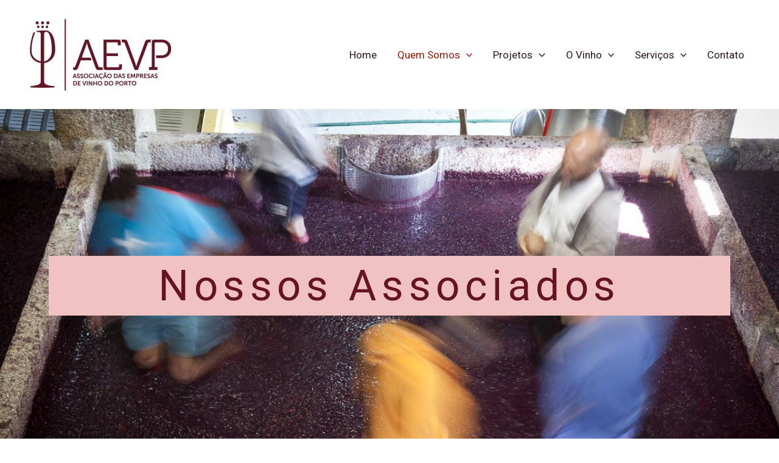

--- FILE ---
content_type: text/html; charset=UTF-8
request_url: https://www.aevp.pt/index.php/associados/
body_size: 32910
content:
<!DOCTYPE html>
<html lang="pt-PT">
<head>
<meta charset="UTF-8">
<meta name="viewport" content="width=device-width, initial-scale=1">
	<link rel="profile" href="https://gmpg.org/xfn/11"> 
	<title>Nossos Associados &#8211; AEVP</title>
<meta name='robots' content='max-image-preview:large' />
<link rel='dns-prefetch' href='//fonts.googleapis.com' />
<link rel="alternate" type="application/rss+xml" title="AEVP &raquo; Feed" href="https://www.aevp.pt/index.php/feed/" />
<link rel="alternate" type="application/rss+xml" title="AEVP &raquo; Feed de comentários" href="https://www.aevp.pt/index.php/comments/feed/" />
<link rel="alternate" title="oEmbed (JSON)" type="application/json+oembed" href="https://www.aevp.pt/index.php/wp-json/oembed/1.0/embed?url=https%3A%2F%2Fwww.aevp.pt%2Findex.php%2Fassociados%2F" />
<link rel="alternate" title="oEmbed (XML)" type="text/xml+oembed" href="https://www.aevp.pt/index.php/wp-json/oembed/1.0/embed?url=https%3A%2F%2Fwww.aevp.pt%2Findex.php%2Fassociados%2F&#038;format=xml" />
<style id='wp-img-auto-sizes-contain-inline-css'>
img:is([sizes=auto i],[sizes^="auto," i]){contain-intrinsic-size:3000px 1500px}
/*# sourceURL=wp-img-auto-sizes-contain-inline-css */
</style>
<link rel='stylesheet' id='astra-theme-css-css' href='https://www.aevp.pt/wp-content/themes/astra/assets/css/minified/main.min.css?ver=4.11.17' media='all' />
<style id='astra-theme-css-inline-css'>
:root{--ast-post-nav-space:0;--ast-container-default-xlg-padding:6.67em;--ast-container-default-lg-padding:5.67em;--ast-container-default-slg-padding:4.34em;--ast-container-default-md-padding:3.34em;--ast-container-default-sm-padding:6.67em;--ast-container-default-xs-padding:2.4em;--ast-container-default-xxs-padding:1.4em;--ast-code-block-background:#EEEEEE;--ast-comment-inputs-background:#FAFAFA;--ast-normal-container-width:1200px;--ast-narrow-container-width:750px;--ast-blog-title-font-weight:normal;--ast-blog-meta-weight:inherit;--ast-global-color-primary:var(--ast-global-color-5);--ast-global-color-secondary:var(--ast-global-color-4);--ast-global-color-alternate-background:var(--ast-global-color-7);--ast-global-color-subtle-background:var(--ast-global-color-6);--ast-bg-style-guide:#F8FAFC;--ast-shadow-style-guide:0px 0px 4px 0 #00000057;--ast-global-dark-bg-style:#fff;--ast-global-dark-lfs:#fbfbfb;--ast-widget-bg-color:#fafafa;--ast-wc-container-head-bg-color:#fbfbfb;--ast-title-layout-bg:#eeeeee;--ast-search-border-color:#e7e7e7;--ast-lifter-hover-bg:#e6e6e6;--ast-gallery-block-color:#000;--srfm-color-input-label:var(--ast-global-color-2);}html{font-size:106.25%;}a,.page-title{color:var(--ast-global-color-3);}a:hover,a:focus{color:var(--ast-global-color-0);}body,button,input,select,textarea,.ast-button,.ast-custom-button{font-family:'Roboto',sans-serif;font-weight:400;font-size:17px;font-size:1rem;line-height:var(--ast-body-line-height,1.7em);}blockquote{color:var(--ast-global-color-3);}p,.entry-content p{margin-bottom:0em;}h1,h2,h3,h4,h5,h6,.entry-content :where(h1,h2,h3,h4,h5,h6),.site-title,.site-title a{font-family:'Jost',sans-serif;font-weight:500;text-transform:none;}.ast-site-identity .site-title a{color:var(--ast-global-color-5);}.site-title{font-size:35px;font-size:2.0588235294118rem;display:none;}header .custom-logo-link img{max-width:250px;width:250px;}.astra-logo-svg{width:250px;}.site-header .site-description{font-size:15px;font-size:0.88235294117647rem;display:none;}.entry-title{font-size:30px;font-size:1.7647058823529rem;}.archive .ast-article-post .ast-article-inner,.blog .ast-article-post .ast-article-inner,.archive .ast-article-post .ast-article-inner:hover,.blog .ast-article-post .ast-article-inner:hover{overflow:hidden;}h1,.entry-content :where(h1){font-size:87px;font-size:5.1176470588235rem;font-weight:normal;font-family:'Jost',sans-serif;line-height:1.4em;text-transform:none;}h2,.entry-content :where(h2){font-size:41px;font-size:2.4117647058824rem;font-weight:500;font-family:'Jost',sans-serif;line-height:1.3em;text-transform:none;}h3,.entry-content :where(h3){font-size:28px;font-size:1.6470588235294rem;font-weight:600;font-family:'Jost',sans-serif;line-height:1.3em;text-transform:none;}h4,.entry-content :where(h4){font-size:24px;font-size:1.4117647058824rem;line-height:1.2em;font-weight:600;font-family:'Jost',sans-serif;text-transform:none;}h5,.entry-content :where(h5){font-size:18px;font-size:1.0588235294118rem;line-height:1.2em;font-weight:500;font-family:'Jost',sans-serif;text-transform:none;}h6,.entry-content :where(h6){font-size:15px;font-size:0.88235294117647rem;line-height:1.25em;font-weight:500;font-family:'Jost',sans-serif;text-transform:none;}::selection{background-color:var(--ast-global-color-0);color:#ffffff;}body,h1,h2,h3,h4,h5,h6,.entry-title a,.entry-content :where(h1,h2,h3,h4,h5,h6){color:var(--ast-global-color-3);}.tagcloud a:hover,.tagcloud a:focus,.tagcloud a.current-item{color:#ffffff;border-color:var(--ast-global-color-3);background-color:var(--ast-global-color-3);}input:focus,input[type="text"]:focus,input[type="email"]:focus,input[type="url"]:focus,input[type="password"]:focus,input[type="reset"]:focus,input[type="search"]:focus,textarea:focus{border-color:var(--ast-global-color-3);}input[type="radio"]:checked,input[type=reset],input[type="checkbox"]:checked,input[type="checkbox"]:hover:checked,input[type="checkbox"]:focus:checked,input[type=range]::-webkit-slider-thumb{border-color:var(--ast-global-color-3);background-color:var(--ast-global-color-3);box-shadow:none;}.site-footer a:hover + .post-count,.site-footer a:focus + .post-count{background:var(--ast-global-color-3);border-color:var(--ast-global-color-3);}.single .nav-links .nav-previous,.single .nav-links .nav-next{color:var(--ast-global-color-3);}.entry-meta,.entry-meta *{line-height:1.45;color:var(--ast-global-color-3);}.entry-meta a:not(.ast-button):hover,.entry-meta a:not(.ast-button):hover *,.entry-meta a:not(.ast-button):focus,.entry-meta a:not(.ast-button):focus *,.page-links > .page-link,.page-links .page-link:hover,.post-navigation a:hover{color:var(--ast-global-color-0);}#cat option,.secondary .calendar_wrap thead a,.secondary .calendar_wrap thead a:visited{color:var(--ast-global-color-3);}.secondary .calendar_wrap #today,.ast-progress-val span{background:var(--ast-global-color-3);}.secondary a:hover + .post-count,.secondary a:focus + .post-count{background:var(--ast-global-color-3);border-color:var(--ast-global-color-3);}.calendar_wrap #today > a{color:#ffffff;}.page-links .page-link,.single .post-navigation a{color:var(--ast-global-color-3);}.ast-search-menu-icon .search-form button.search-submit{padding:0 4px;}.ast-search-menu-icon form.search-form{padding-right:0;}.ast-search-menu-icon.slide-search input.search-field{width:0;}.ast-header-search .ast-search-menu-icon.ast-dropdown-active .search-form,.ast-header-search .ast-search-menu-icon.ast-dropdown-active .search-field:focus{transition:all 0.2s;}.search-form input.search-field:focus{outline:none;}.ast-archive-title{color:var(--ast-global-color-2);}.wp-block-latest-posts > li > a{color:var(--ast-global-color-2);}.widget-title,.widget .wp-block-heading{font-size:24px;font-size:1.4117647058824rem;color:var(--ast-global-color-2);}.ast-search-menu-icon.slide-search a:focus-visible:focus-visible,.astra-search-icon:focus-visible,#close:focus-visible,a:focus-visible,.ast-menu-toggle:focus-visible,.site .skip-link:focus-visible,.wp-block-loginout input:focus-visible,.wp-block-search.wp-block-search__button-inside .wp-block-search__inside-wrapper,.ast-header-navigation-arrow:focus-visible,.ast-orders-table__row .ast-orders-table__cell:focus-visible,a#ast-apply-coupon:focus-visible,#ast-apply-coupon:focus-visible,#close:focus-visible,.button.search-submit:focus-visible,#search_submit:focus,.normal-search:focus-visible,.ast-header-account-wrap:focus-visible,.astra-cart-drawer-close:focus,.ast-single-variation:focus,.ast-button:focus{outline-style:dotted;outline-color:inherit;outline-width:thin;}input:focus,input[type="text"]:focus,input[type="email"]:focus,input[type="url"]:focus,input[type="password"]:focus,input[type="reset"]:focus,input[type="search"]:focus,input[type="number"]:focus,textarea:focus,.wp-block-search__input:focus,[data-section="section-header-mobile-trigger"] .ast-button-wrap .ast-mobile-menu-trigger-minimal:focus,.ast-mobile-popup-drawer.active .menu-toggle-close:focus,#ast-scroll-top:focus,#coupon_code:focus,#ast-coupon-code:focus{border-style:dotted;border-color:inherit;border-width:thin;}input{outline:none;}.site-logo-img img{ transition:all 0.2s linear;}body .ast-oembed-container *{position:absolute;top:0;width:100%;height:100%;left:0;}body .wp-block-embed-pocket-casts .ast-oembed-container *{position:unset;}.ast-single-post-featured-section + article {margin-top: 2em;}.site-content .ast-single-post-featured-section img {width: 100%;overflow: hidden;object-fit: cover;}.site > .ast-single-related-posts-container {margin-top: 0;}@media (min-width: 922px) {.ast-desktop .ast-container--narrow {max-width: var(--ast-narrow-container-width);margin: 0 auto;}}.ast-page-builder-template .hentry {margin: 0;}.ast-page-builder-template .site-content > .ast-container {max-width: 100%;padding: 0;}.ast-page-builder-template .site .site-content #primary {padding: 0;margin: 0;}.ast-page-builder-template .no-results {text-align: center;margin: 4em auto;}.ast-page-builder-template .ast-pagination {padding: 2em;}.ast-page-builder-template .entry-header.ast-no-title.ast-no-thumbnail {margin-top: 0;}.ast-page-builder-template .entry-header.ast-header-without-markup {margin-top: 0;margin-bottom: 0;}.ast-page-builder-template .entry-header.ast-no-title.ast-no-meta {margin-bottom: 0;}.ast-page-builder-template.single .post-navigation {padding-bottom: 2em;}.ast-page-builder-template.single-post .site-content > .ast-container {max-width: 100%;}.ast-page-builder-template .entry-header {margin-top: 4em;margin-left: auto;margin-right: auto;padding-left: 20px;padding-right: 20px;}.single.ast-page-builder-template .entry-header {padding-left: 20px;padding-right: 20px;}.ast-page-builder-template .ast-archive-description {margin: 4em auto 0;padding-left: 20px;padding-right: 20px;}@media (max-width:921.9px){#ast-desktop-header{display:none;}}@media (min-width:922px){#ast-mobile-header{display:none;}}.wp-block-buttons.aligncenter{justify-content:center;}@media (max-width:921px){.ast-theme-transparent-header #primary,.ast-theme-transparent-header #secondary{padding:0;}}@media (max-width:921px){.ast-plain-container.ast-no-sidebar #primary{padding:0;}}.ast-plain-container.ast-no-sidebar #primary{margin-top:0;margin-bottom:0;}.wp-block-button.is-style-outline .wp-block-button__link{border-color:var(--ast-global-color-0);}div.wp-block-button.is-style-outline > .wp-block-button__link:not(.has-text-color),div.wp-block-button.wp-block-button__link.is-style-outline:not(.has-text-color){color:var(--ast-global-color-0);}.wp-block-button.is-style-outline .wp-block-button__link:hover,.wp-block-buttons .wp-block-button.is-style-outline .wp-block-button__link:focus,.wp-block-buttons .wp-block-button.is-style-outline > .wp-block-button__link:not(.has-text-color):hover,.wp-block-buttons .wp-block-button.wp-block-button__link.is-style-outline:not(.has-text-color):hover{color:var(--ast-global-color-5);background-color:var(--ast-global-color-1);border-color:var(--ast-global-color-1);}.post-page-numbers.current .page-link,.ast-pagination .page-numbers.current{color:#ffffff;border-color:var(--ast-global-color-0);background-color:var(--ast-global-color-0);}.wp-block-button.is-style-outline .wp-block-button__link.wp-element-button,.ast-outline-button{border-color:var(--ast-global-color-0);font-family:inherit;font-weight:400;font-size:16px;font-size:0.94117647058824rem;line-height:1em;border-top-left-radius:0px;border-top-right-radius:0px;border-bottom-right-radius:0px;border-bottom-left-radius:0px;}.wp-block-buttons .wp-block-button.is-style-outline > .wp-block-button__link:not(.has-text-color),.wp-block-buttons .wp-block-button.wp-block-button__link.is-style-outline:not(.has-text-color),.ast-outline-button{color:var(--ast-global-color-0);}.wp-block-button.is-style-outline .wp-block-button__link:hover,.wp-block-buttons .wp-block-button.is-style-outline .wp-block-button__link:focus,.wp-block-buttons .wp-block-button.is-style-outline > .wp-block-button__link:not(.has-text-color):hover,.wp-block-buttons .wp-block-button.wp-block-button__link.is-style-outline:not(.has-text-color):hover,.ast-outline-button:hover,.ast-outline-button:focus,.wp-block-uagb-buttons-child .uagb-buttons-repeater.ast-outline-button:hover,.wp-block-uagb-buttons-child .uagb-buttons-repeater.ast-outline-button:focus{color:var(--ast-global-color-5);background-color:var(--ast-global-color-1);border-color:var(--ast-global-color-1);}.wp-block-button .wp-block-button__link.wp-element-button.is-style-outline:not(.has-background),.wp-block-button.is-style-outline>.wp-block-button__link.wp-element-button:not(.has-background),.ast-outline-button{background-color:var(--ast-global-color-0);}@media (max-width:921px){.wp-block-button.is-style-outline .wp-block-button__link.wp-element-button,.ast-outline-button{font-size:16px;font-size:0.94117647058824rem;}}@media (max-width:544px){.wp-block-button.is-style-outline .wp-block-button__link.wp-element-button,.ast-outline-button{font-size:15px;font-size:0.88235294117647rem;}}.entry-content[data-ast-blocks-layout] > figure{margin-bottom:1em;}h1.widget-title{font-weight:normal;}h2.widget-title{font-weight:500;}h3.widget-title{font-weight:600;}@media (max-width:921px){.ast-left-sidebar #content > .ast-container{display:flex;flex-direction:column-reverse;width:100%;}.ast-separate-container .ast-article-post,.ast-separate-container .ast-article-single{padding:1.5em 2.14em;}.ast-author-box img.avatar{margin:20px 0 0 0;}}@media (min-width:922px){.ast-separate-container.ast-right-sidebar #primary,.ast-separate-container.ast-left-sidebar #primary{border:0;}.search-no-results.ast-separate-container #primary{margin-bottom:4em;}}.elementor-widget-button .elementor-button{border-style:solid;text-decoration:none;border-top-width:0;border-right-width:0;border-left-width:0;border-bottom-width:0;}body .elementor-button.elementor-size-sm,body .elementor-button.elementor-size-xs,body .elementor-button.elementor-size-md,body .elementor-button.elementor-size-lg,body .elementor-button.elementor-size-xl,body .elementor-button{border-top-left-radius:0px;border-top-right-radius:0px;border-bottom-right-radius:0px;border-bottom-left-radius:0px;padding-top:15px;padding-right:40px;padding-bottom:15px;padding-left:40px;}@media (max-width:921px){.elementor-widget-button .elementor-button.elementor-size-sm,.elementor-widget-button .elementor-button.elementor-size-xs,.elementor-widget-button .elementor-button.elementor-size-md,.elementor-widget-button .elementor-button.elementor-size-lg,.elementor-widget-button .elementor-button.elementor-size-xl,.elementor-widget-button .elementor-button{padding-top:16px;padding-right:32px;padding-bottom:16px;padding-left:32px;}}@media (max-width:544px){.elementor-widget-button .elementor-button.elementor-size-sm,.elementor-widget-button .elementor-button.elementor-size-xs,.elementor-widget-button .elementor-button.elementor-size-md,.elementor-widget-button .elementor-button.elementor-size-lg,.elementor-widget-button .elementor-button.elementor-size-xl,.elementor-widget-button .elementor-button{padding-top:15px;padding-right:28px;padding-bottom:15px;padding-left:28px;}}.elementor-widget-button .elementor-button{border-color:var(--ast-global-color-0);background-color:var(--ast-global-color-0);}.elementor-widget-button .elementor-button:hover,.elementor-widget-button .elementor-button:focus{color:var(--ast-global-color-5);background-color:var(--ast-global-color-1);border-color:var(--ast-global-color-1);}.wp-block-button .wp-block-button__link ,.elementor-widget-button .elementor-button{color:var(--ast-global-color-5);}.elementor-widget-button .elementor-button{font-weight:400;font-size:16px;font-size:0.94117647058824rem;line-height:1em;text-transform:none;letter-spacing:3px;}body .elementor-button.elementor-size-sm,body .elementor-button.elementor-size-xs,body .elementor-button.elementor-size-md,body .elementor-button.elementor-size-lg,body .elementor-button.elementor-size-xl,body .elementor-button{font-size:16px;font-size:0.94117647058824rem;}.wp-block-button .wp-block-button__link:hover,.wp-block-button .wp-block-button__link:focus{color:var(--ast-global-color-5);background-color:var(--ast-global-color-1);border-color:var(--ast-global-color-1);}.elementor-widget-heading h1.elementor-heading-title{line-height:1.4em;}.elementor-widget-heading h2.elementor-heading-title{line-height:1.3em;}.elementor-widget-heading h3.elementor-heading-title{line-height:1.3em;}.elementor-widget-heading h4.elementor-heading-title{line-height:1.2em;}.elementor-widget-heading h5.elementor-heading-title{line-height:1.2em;}.elementor-widget-heading h6.elementor-heading-title{line-height:1.25em;}.wp-block-button .wp-block-button__link,.wp-block-search .wp-block-search__button,body .wp-block-file .wp-block-file__button{border-color:var(--ast-global-color-0);background-color:var(--ast-global-color-0);color:var(--ast-global-color-5);font-family:inherit;font-weight:400;line-height:1em;text-transform:none;letter-spacing:3px;font-size:16px;font-size:0.94117647058824rem;border-top-left-radius:0px;border-top-right-radius:0px;border-bottom-right-radius:0px;border-bottom-left-radius:0px;padding-top:15px;padding-right:40px;padding-bottom:15px;padding-left:40px;}@media (max-width:921px){.wp-block-button .wp-block-button__link,.wp-block-search .wp-block-search__button,body .wp-block-file .wp-block-file__button{font-size:16px;font-size:0.94117647058824rem;padding-top:16px;padding-right:32px;padding-bottom:16px;padding-left:32px;}}@media (max-width:544px){.wp-block-button .wp-block-button__link,.wp-block-search .wp-block-search__button,body .wp-block-file .wp-block-file__button{font-size:15px;font-size:0.88235294117647rem;padding-top:15px;padding-right:28px;padding-bottom:15px;padding-left:28px;}}.menu-toggle,button,.ast-button,.ast-custom-button,.button,input#submit,input[type="button"],input[type="submit"],input[type="reset"],form[CLASS*="wp-block-search__"].wp-block-search .wp-block-search__inside-wrapper .wp-block-search__button,body .wp-block-file .wp-block-file__button{border-style:solid;border-top-width:0;border-right-width:0;border-left-width:0;border-bottom-width:0;color:var(--ast-global-color-5);border-color:var(--ast-global-color-0);background-color:var(--ast-global-color-0);padding-top:15px;padding-right:40px;padding-bottom:15px;padding-left:40px;font-family:inherit;font-weight:400;font-size:16px;font-size:0.94117647058824rem;line-height:1em;text-transform:none;letter-spacing:3px;border-top-left-radius:0px;border-top-right-radius:0px;border-bottom-right-radius:0px;border-bottom-left-radius:0px;}button:focus,.menu-toggle:hover,button:hover,.ast-button:hover,.ast-custom-button:hover .button:hover,.ast-custom-button:hover ,input[type=reset]:hover,input[type=reset]:focus,input#submit:hover,input#submit:focus,input[type="button"]:hover,input[type="button"]:focus,input[type="submit"]:hover,input[type="submit"]:focus,form[CLASS*="wp-block-search__"].wp-block-search .wp-block-search__inside-wrapper .wp-block-search__button:hover,form[CLASS*="wp-block-search__"].wp-block-search .wp-block-search__inside-wrapper .wp-block-search__button:focus,body .wp-block-file .wp-block-file__button:hover,body .wp-block-file .wp-block-file__button:focus{color:var(--ast-global-color-5);background-color:var(--ast-global-color-1);border-color:var(--ast-global-color-1);}@media (max-width:921px){.menu-toggle,button,.ast-button,.ast-custom-button,.button,input#submit,input[type="button"],input[type="submit"],input[type="reset"],form[CLASS*="wp-block-search__"].wp-block-search .wp-block-search__inside-wrapper .wp-block-search__button,body .wp-block-file .wp-block-file__button{padding-top:16px;padding-right:32px;padding-bottom:16px;padding-left:32px;font-size:16px;font-size:0.94117647058824rem;}}@media (max-width:544px){.menu-toggle,button,.ast-button,.ast-custom-button,.button,input#submit,input[type="button"],input[type="submit"],input[type="reset"],form[CLASS*="wp-block-search__"].wp-block-search .wp-block-search__inside-wrapper .wp-block-search__button,body .wp-block-file .wp-block-file__button{padding-top:15px;padding-right:28px;padding-bottom:15px;padding-left:28px;font-size:15px;font-size:0.88235294117647rem;}}@media (max-width:921px){.menu-toggle,button,.ast-button,.button,input#submit,input[type="button"],input[type="submit"],input[type="reset"]{font-size:16px;font-size:0.94117647058824rem;}.ast-mobile-header-stack .main-header-bar .ast-search-menu-icon{display:inline-block;}.ast-header-break-point.ast-header-custom-item-outside .ast-mobile-header-stack .main-header-bar .ast-search-icon{margin:0;}.ast-comment-avatar-wrap img{max-width:2.5em;}.ast-comment-meta{padding:0 1.8888em 1.3333em;}.ast-separate-container .ast-comment-list li.depth-1{padding:1.5em 2.14em;}.ast-separate-container .comment-respond{padding:2em 2.14em;}}@media (min-width:544px){.ast-container{max-width:100%;}}@media (max-width:544px){.ast-separate-container .ast-article-post,.ast-separate-container .ast-article-single,.ast-separate-container .comments-title,.ast-separate-container .ast-archive-description{padding:1.5em 1em;}.ast-separate-container #content .ast-container{padding-left:0.54em;padding-right:0.54em;}.ast-separate-container .ast-comment-list .bypostauthor{padding:.5em;}.ast-search-menu-icon.ast-dropdown-active .search-field{width:170px;}.menu-toggle,button,.ast-button,.button,input#submit,input[type="button"],input[type="submit"],input[type="reset"]{font-size:15px;font-size:0.88235294117647rem;}} #ast-mobile-header .ast-site-header-cart-li a{pointer-events:none;}body,.ast-separate-container{background-color:var(--ast-global-color-5);background-image:none;}@media (max-width:921px){.widget-title{font-size:22px;font-size:1.375rem;}body,button,input,select,textarea,.ast-button,.ast-custom-button{font-size:16px;font-size:0.94117647058824rem;}#secondary,#secondary button,#secondary input,#secondary select,#secondary textarea{font-size:16px;font-size:0.94117647058824rem;}.site-title{display:none;}.site-header .site-description{display:none;}h1,.entry-content :where(h1){font-size:30px;}h2,.entry-content :where(h2){font-size:25px;}h3,.entry-content :where(h3){font-size:28px;}h4,.entry-content :where(h4){font-size:24px;font-size:1.4117647058824rem;}.astra-logo-svg{width:96px;}header .custom-logo-link img,.ast-header-break-point .site-logo-img .custom-mobile-logo-link img{max-width:96px;width:96px;}}@media (max-width:544px){.site-title{display:none;}.site-header .site-description{display:none;}h1,.entry-content :where(h1){font-size:30px;}h2,.entry-content :where(h2){font-size:25px;}h3,.entry-content :where(h3){font-size:28px;}h4,.entry-content :where(h4){font-size:24px;font-size:1.4117647058824rem;}header .custom-logo-link img,.ast-header-break-point .site-branding img,.ast-header-break-point .custom-logo-link img{max-width:96px;width:96px;}.astra-logo-svg{width:96px;}.ast-header-break-point .site-logo-img .custom-mobile-logo-link img{max-width:96px;}}@media (max-width:544px){html{font-size:96.9%;}}@media (min-width:922px){.ast-container{max-width:1240px;}}@media (min-width:922px){.site-content .ast-container{display:flex;}}@media (max-width:921px){.site-content .ast-container{flex-direction:column;}}@media (min-width:922px){.main-header-menu .sub-menu .menu-item.ast-left-align-sub-menu:hover > .sub-menu,.main-header-menu .sub-menu .menu-item.ast-left-align-sub-menu.focus > .sub-menu{margin-left:-0px;}}.site .comments-area{padding-bottom:3em;}.footer-widget-area[data-section^="section-fb-html-"] .ast-builder-html-element{text-align:center;}.wp-block-file {display: flex;align-items: center;flex-wrap: wrap;justify-content: space-between;}.wp-block-pullquote {border: none;}.wp-block-pullquote blockquote::before {content: "\201D";font-family: "Helvetica",sans-serif;display: flex;transform: rotate( 180deg );font-size: 6rem;font-style: normal;line-height: 1;font-weight: bold;align-items: center;justify-content: center;}.has-text-align-right > blockquote::before {justify-content: flex-start;}.has-text-align-left > blockquote::before {justify-content: flex-end;}figure.wp-block-pullquote.is-style-solid-color blockquote {max-width: 100%;text-align: inherit;}:root {--wp--custom--ast-default-block-top-padding: ;--wp--custom--ast-default-block-right-padding: ;--wp--custom--ast-default-block-bottom-padding: ;--wp--custom--ast-default-block-left-padding: ;--wp--custom--ast-container-width: 1200px;--wp--custom--ast-content-width-size: 910px;--wp--custom--ast-wide-width-size: 1200px;}.ast-narrow-container {--wp--custom--ast-content-width-size: 750px;--wp--custom--ast-wide-width-size: 750px;}@media(max-width: 921px) {:root {--wp--custom--ast-default-block-top-padding: ;--wp--custom--ast-default-block-right-padding: ;--wp--custom--ast-default-block-bottom-padding: ;--wp--custom--ast-default-block-left-padding: ;}}@media(max-width: 544px) {:root {--wp--custom--ast-default-block-top-padding: ;--wp--custom--ast-default-block-right-padding: ;--wp--custom--ast-default-block-bottom-padding: ;--wp--custom--ast-default-block-left-padding: ;}}.entry-content > .wp-block-group,.entry-content > .wp-block-cover,.entry-content > .wp-block-columns {padding-top: var(--wp--custom--ast-default-block-top-padding);padding-right: var(--wp--custom--ast-default-block-right-padding);padding-bottom: var(--wp--custom--ast-default-block-bottom-padding);padding-left: var(--wp--custom--ast-default-block-left-padding);}.ast-plain-container.ast-no-sidebar .entry-content .alignfull,.ast-page-builder-template .ast-no-sidebar .entry-content .alignfull {margin-left: calc( -50vw + 50%);margin-right: calc( -50vw + 50%);max-width: 100vw;width: 100vw;}.ast-plain-container.ast-no-sidebar .entry-content .alignfull .alignfull,.ast-page-builder-template.ast-no-sidebar .entry-content .alignfull .alignfull,.ast-plain-container.ast-no-sidebar .entry-content .alignfull .alignwide,.ast-page-builder-template.ast-no-sidebar .entry-content .alignfull .alignwide,.ast-plain-container.ast-no-sidebar .entry-content .alignwide .alignfull,.ast-page-builder-template.ast-no-sidebar .entry-content .alignwide .alignfull,.ast-plain-container.ast-no-sidebar .entry-content .alignwide .alignwide,.ast-page-builder-template.ast-no-sidebar .entry-content .alignwide .alignwide,.ast-plain-container.ast-no-sidebar .entry-content .wp-block-column .alignfull,.ast-page-builder-template.ast-no-sidebar .entry-content .wp-block-column .alignfull,.ast-plain-container.ast-no-sidebar .entry-content .wp-block-column .alignwide,.ast-page-builder-template.ast-no-sidebar .entry-content .wp-block-column .alignwide {margin-left: auto;margin-right: auto;width: 100%;}[data-ast-blocks-layout] .wp-block-separator:not(.is-style-dots) {height: 0;}[data-ast-blocks-layout] .wp-block-separator {margin: 20px auto;}[data-ast-blocks-layout] .wp-block-separator:not(.is-style-wide):not(.is-style-dots) {max-width: 100px;}[data-ast-blocks-layout] .wp-block-separator.has-background {padding: 0;}.entry-content[data-ast-blocks-layout] > * {max-width: var(--wp--custom--ast-content-width-size);margin-left: auto;margin-right: auto;}.entry-content[data-ast-blocks-layout] > .alignwide,.entry-content[data-ast-blocks-layout] .wp-block-cover__inner-container,.entry-content[data-ast-blocks-layout] > p {max-width: var(--wp--custom--ast-wide-width-size);}.entry-content[data-ast-blocks-layout] .alignfull {max-width: none;}.entry-content .wp-block-columns {margin-bottom: 0;}blockquote {margin: 1.5em;border-color: rgba(0,0,0,0.05);}.wp-block-quote:not(.has-text-align-right):not(.has-text-align-center) {border-left: 5px solid rgba(0,0,0,0.05);}.has-text-align-right > blockquote,blockquote.has-text-align-right {border-right: 5px solid rgba(0,0,0,0.05);}.has-text-align-left > blockquote,blockquote.has-text-align-left {border-left: 5px solid rgba(0,0,0,0.05);}.wp-block-site-tagline,.wp-block-latest-posts .read-more {margin-top: 15px;}.wp-block-loginout p label {display: block;}.wp-block-loginout p:not(.login-remember):not(.login-submit) input {width: 100%;}.wp-block-loginout input:focus {border-color: transparent;}.wp-block-loginout input:focus {outline: thin dotted;}.entry-content .wp-block-media-text .wp-block-media-text__content {padding: 0 0 0 8%;}.entry-content .wp-block-media-text.has-media-on-the-right .wp-block-media-text__content {padding: 0 8% 0 0;}.entry-content .wp-block-media-text.has-background .wp-block-media-text__content {padding: 8%;}.entry-content .wp-block-cover:not([class*="background-color"]):not(.has-text-color.has-link-color) .wp-block-cover__inner-container,.entry-content .wp-block-cover:not([class*="background-color"]) .wp-block-cover-image-text,.entry-content .wp-block-cover:not([class*="background-color"]) .wp-block-cover-text,.entry-content .wp-block-cover-image:not([class*="background-color"]) .wp-block-cover__inner-container,.entry-content .wp-block-cover-image:not([class*="background-color"]) .wp-block-cover-image-text,.entry-content .wp-block-cover-image:not([class*="background-color"]) .wp-block-cover-text {color: var(--ast-global-color-primary,var(--ast-global-color-5));}.wp-block-loginout .login-remember input {width: 1.1rem;height: 1.1rem;margin: 0 5px 4px 0;vertical-align: middle;}.wp-block-latest-posts > li > *:first-child,.wp-block-latest-posts:not(.is-grid) > li:first-child {margin-top: 0;}.entry-content > .wp-block-buttons,.entry-content > .wp-block-uagb-buttons {margin-bottom: 1.5em;}.wp-block-latest-posts > li > a {font-size: 28px;}.wp-block-latest-posts > li > *,.wp-block-latest-posts:not(.is-grid) > li {margin-top: 15px;margin-bottom: 15px;}.wp-block-latest-posts .wp-block-latest-posts__post-date,.wp-block-latest-posts .wp-block-latest-posts__post-author {font-size: 15px;}@media (max-width:544px){.wp-block-columns .wp-block-column:not(:last-child){margin-bottom:20px;}.wp-block-latest-posts{margin:0;}}@media( max-width: 600px ) {.entry-content .wp-block-media-text .wp-block-media-text__content,.entry-content .wp-block-media-text.has-media-on-the-right .wp-block-media-text__content {padding: 8% 0 0;}.entry-content .wp-block-media-text.has-background .wp-block-media-text__content {padding: 8%;}}.ast-narrow-container .site-content .wp-block-uagb-image--align-full .wp-block-uagb-image__figure {max-width: 100%;margin-left: auto;margin-right: auto;}:root .has-ast-global-color-0-color{color:var(--ast-global-color-0);}:root .has-ast-global-color-0-background-color{background-color:var(--ast-global-color-0);}:root .wp-block-button .has-ast-global-color-0-color{color:var(--ast-global-color-0);}:root .wp-block-button .has-ast-global-color-0-background-color{background-color:var(--ast-global-color-0);}:root .has-ast-global-color-1-color{color:var(--ast-global-color-1);}:root .has-ast-global-color-1-background-color{background-color:var(--ast-global-color-1);}:root .wp-block-button .has-ast-global-color-1-color{color:var(--ast-global-color-1);}:root .wp-block-button .has-ast-global-color-1-background-color{background-color:var(--ast-global-color-1);}:root .has-ast-global-color-2-color{color:var(--ast-global-color-2);}:root .has-ast-global-color-2-background-color{background-color:var(--ast-global-color-2);}:root .wp-block-button .has-ast-global-color-2-color{color:var(--ast-global-color-2);}:root .wp-block-button .has-ast-global-color-2-background-color{background-color:var(--ast-global-color-2);}:root .has-ast-global-color-3-color{color:var(--ast-global-color-3);}:root .has-ast-global-color-3-background-color{background-color:var(--ast-global-color-3);}:root .wp-block-button .has-ast-global-color-3-color{color:var(--ast-global-color-3);}:root .wp-block-button .has-ast-global-color-3-background-color{background-color:var(--ast-global-color-3);}:root .has-ast-global-color-4-color{color:var(--ast-global-color-4);}:root .has-ast-global-color-4-background-color{background-color:var(--ast-global-color-4);}:root .wp-block-button .has-ast-global-color-4-color{color:var(--ast-global-color-4);}:root .wp-block-button .has-ast-global-color-4-background-color{background-color:var(--ast-global-color-4);}:root .has-ast-global-color-5-color{color:var(--ast-global-color-5);}:root .has-ast-global-color-5-background-color{background-color:var(--ast-global-color-5);}:root .wp-block-button .has-ast-global-color-5-color{color:var(--ast-global-color-5);}:root .wp-block-button .has-ast-global-color-5-background-color{background-color:var(--ast-global-color-5);}:root .has-ast-global-color-6-color{color:var(--ast-global-color-6);}:root .has-ast-global-color-6-background-color{background-color:var(--ast-global-color-6);}:root .wp-block-button .has-ast-global-color-6-color{color:var(--ast-global-color-6);}:root .wp-block-button .has-ast-global-color-6-background-color{background-color:var(--ast-global-color-6);}:root .has-ast-global-color-7-color{color:var(--ast-global-color-7);}:root .has-ast-global-color-7-background-color{background-color:var(--ast-global-color-7);}:root .wp-block-button .has-ast-global-color-7-color{color:var(--ast-global-color-7);}:root .wp-block-button .has-ast-global-color-7-background-color{background-color:var(--ast-global-color-7);}:root .has-ast-global-color-8-color{color:var(--ast-global-color-8);}:root .has-ast-global-color-8-background-color{background-color:var(--ast-global-color-8);}:root .wp-block-button .has-ast-global-color-8-color{color:var(--ast-global-color-8);}:root .wp-block-button .has-ast-global-color-8-background-color{background-color:var(--ast-global-color-8);}:root{--ast-global-color-0:#EF4D48;--ast-global-color-1:#D90700;--ast-global-color-2:#2B161B;--ast-global-color-3:#453E3E;--ast-global-color-4:#F7F3F5;--ast-global-color-5:#FFFFFF;--ast-global-color-6:#000000;--ast-global-color-7:#4B4F58;--ast-global-color-8:#F6F7F8;}:root {--ast-border-color : #989898;}.ast-single-entry-banner {-js-display: flex;display: flex;flex-direction: column;justify-content: center;text-align: center;position: relative;background: var(--ast-title-layout-bg);}.ast-single-entry-banner[data-banner-layout="layout-1"] {max-width: 1200px;background: inherit;padding: 20px 0;}.ast-single-entry-banner[data-banner-width-type="custom"] {margin: 0 auto;width: 100%;}.ast-single-entry-banner + .site-content .entry-header {margin-bottom: 0;}.site .ast-author-avatar {--ast-author-avatar-size: ;}a.ast-underline-text {text-decoration: underline;}.ast-container > .ast-terms-link {position: relative;display: block;}a.ast-button.ast-badge-tax {padding: 4px 8px;border-radius: 3px;font-size: inherit;}header.entry-header{text-align:left;}header.entry-header .entry-title{font-size:30px;font-size:1.7647058823529rem;}header.entry-header > *:not(:last-child){margin-bottom:10px;}@media (max-width:921px){header.entry-header{text-align:left;}}@media (max-width:544px){header.entry-header{text-align:left;}}.ast-archive-entry-banner {-js-display: flex;display: flex;flex-direction: column;justify-content: center;text-align: center;position: relative;background: var(--ast-title-layout-bg);}.ast-archive-entry-banner[data-banner-width-type="custom"] {margin: 0 auto;width: 100%;}.ast-archive-entry-banner[data-banner-layout="layout-1"] {background: inherit;padding: 20px 0;text-align: left;}body.archive .ast-archive-description{max-width:1200px;width:100%;text-align:left;padding-top:3em;padding-right:3em;padding-bottom:3em;padding-left:3em;}body.archive .ast-archive-description .ast-archive-title,body.archive .ast-archive-description .ast-archive-title *{font-size:40px;font-size:2.3529411764706rem;}body.archive .ast-archive-description > *:not(:last-child){margin-bottom:10px;}@media (max-width:921px){body.archive .ast-archive-description{text-align:left;}}@media (max-width:544px){body.archive .ast-archive-description{text-align:left;}}.ast-breadcrumbs .trail-browse,.ast-breadcrumbs .trail-items,.ast-breadcrumbs .trail-items li{display:inline-block;margin:0;padding:0;border:none;background:inherit;text-indent:0;text-decoration:none;}.ast-breadcrumbs .trail-browse{font-size:inherit;font-style:inherit;font-weight:inherit;color:inherit;}.ast-breadcrumbs .trail-items{list-style:none;}.trail-items li::after{padding:0 0.3em;content:"\00bb";}.trail-items li:last-of-type::after{display:none;}h1,h2,h3,h4,h5,h6,.entry-content :where(h1,h2,h3,h4,h5,h6){color:var(--ast-global-color-2);}.entry-title a{color:var(--ast-global-color-2);}@media (max-width:921px){.ast-builder-grid-row-container.ast-builder-grid-row-tablet-3-firstrow .ast-builder-grid-row > *:first-child,.ast-builder-grid-row-container.ast-builder-grid-row-tablet-3-lastrow .ast-builder-grid-row > *:last-child{grid-column:1 / -1;}}@media (max-width:544px){.ast-builder-grid-row-container.ast-builder-grid-row-mobile-3-firstrow .ast-builder-grid-row > *:first-child,.ast-builder-grid-row-container.ast-builder-grid-row-mobile-3-lastrow .ast-builder-grid-row > *:last-child{grid-column:1 / -1;}}@media (max-width:544px){.ast-builder-layout-element .ast-site-identity{margin-top:5px;margin-bottom:0px;margin-left:20px;margin-right:0px;}}.ast-builder-layout-element[data-section="title_tagline"]{display:flex;}@media (max-width:921px){.ast-header-break-point .ast-builder-layout-element[data-section="title_tagline"]{display:flex;}}@media (max-width:544px){.ast-header-break-point .ast-builder-layout-element[data-section="title_tagline"]{display:flex;}}[data-section*="section-hb-button-"] .menu-link{display:none;}.ast-header-button-1[data-section*="section-hb-button-"] .ast-builder-button-wrap .ast-custom-button{font-size:15px;font-size:0.88235294117647rem;}.ast-header-button-1 .ast-custom-button{color:var(--ast-global-color-4);background:var(--ast-global-color-0);border-color:var(--ast-global-color-4);border-top-width:0px;border-bottom-width:0px;border-left-width:0px;border-right-width:0px;}.ast-header-button-1 .ast-custom-button:hover{color:var(--ast-global-color-5);background:var(--ast-global-color-1);border-color:var(--ast-global-color-5);}@media (max-width:921px){.ast-header-button-1[data-section*="section-hb-button-"] .ast-builder-button-wrap .ast-custom-button{margin-top:20px;margin-bottom:20px;margin-left:20px;margin-right:20px;}}.ast-header-button-1[data-section="section-hb-button-1"]{display:flex;}@media (max-width:921px){.ast-header-break-point .ast-header-button-1[data-section="section-hb-button-1"]{display:flex;}}@media (max-width:544px){.ast-header-break-point .ast-header-button-1[data-section="section-hb-button-1"]{display:flex;}}.ast-builder-menu-1{font-family:inherit;font-weight:inherit;text-transform:capitalize;}.ast-builder-menu-1 .menu-item > .menu-link{color:#2b161b;}.ast-builder-menu-1 .menu-item > .ast-menu-toggle{color:#2b161b;}.ast-builder-menu-1 .menu-item:hover > .menu-link,.ast-builder-menu-1 .inline-on-mobile .menu-item:hover > .ast-menu-toggle{color:#951900;}.ast-builder-menu-1 .menu-item:hover > .ast-menu-toggle{color:#951900;}.ast-builder-menu-1 .menu-item.current-menu-item > .menu-link,.ast-builder-menu-1 .inline-on-mobile .menu-item.current-menu-item > .ast-menu-toggle,.ast-builder-menu-1 .current-menu-ancestor > .menu-link{color:#951900;}.ast-builder-menu-1 .menu-item.current-menu-item > .ast-menu-toggle{color:#951900;}.ast-builder-menu-1 .sub-menu,.ast-builder-menu-1 .inline-on-mobile .sub-menu{border-top-width:0px;border-bottom-width:0px;border-right-width:0px;border-left-width:0px;border-color:var(--ast-global-color-0);border-style:solid;}.ast-builder-menu-1 .sub-menu .sub-menu{top:0px;}.ast-builder-menu-1 .main-header-menu > .menu-item > .sub-menu,.ast-builder-menu-1 .main-header-menu > .menu-item > .astra-full-megamenu-wrapper{margin-top:0px;}.ast-desktop .ast-builder-menu-1 .main-header-menu > .menu-item > .sub-menu:before,.ast-desktop .ast-builder-menu-1 .main-header-menu > .menu-item > .astra-full-megamenu-wrapper:before{height:calc( 0px + 0px + 5px );}.ast-desktop .ast-builder-menu-1 .menu-item .sub-menu .menu-link{border-style:none;}@media (max-width:921px){.ast-builder-menu-1 .menu-item:hover > .menu-link,.ast-builder-menu-1 .inline-on-mobile .menu-item:hover > .ast-menu-toggle{color:var(--ast-global-color-1);}.ast-builder-menu-1 .menu-item:hover > .ast-menu-toggle{color:var(--ast-global-color-1);}.ast-builder-menu-1 .menu-item.current-menu-item > .menu-link,.ast-builder-menu-1 .inline-on-mobile .menu-item.current-menu-item > .ast-menu-toggle,.ast-builder-menu-1 .current-menu-ancestor > .menu-link,.ast-builder-menu-1 .current-menu-ancestor > .ast-menu-toggle{color:var(--ast-global-color-1);}.ast-builder-menu-1 .menu-item.current-menu-item > .ast-menu-toggle{color:var(--ast-global-color-1);}.ast-header-break-point .ast-builder-menu-1 .menu-item.menu-item-has-children > .ast-menu-toggle{top:0;}.ast-builder-menu-1 .inline-on-mobile .menu-item.menu-item-has-children > .ast-menu-toggle{right:-15px;}.ast-builder-menu-1 .menu-item-has-children > .menu-link:after{content:unset;}.ast-builder-menu-1 .main-header-menu > .menu-item > .sub-menu,.ast-builder-menu-1 .main-header-menu > .menu-item > .astra-full-megamenu-wrapper{margin-top:0;}}@media (max-width:544px){.ast-header-break-point .ast-builder-menu-1 .menu-item.menu-item-has-children > .ast-menu-toggle{top:0;}.ast-builder-menu-1 .main-header-menu > .menu-item > .sub-menu,.ast-builder-menu-1 .main-header-menu > .menu-item > .astra-full-megamenu-wrapper{margin-top:0;}}.ast-builder-menu-1{display:flex;}@media (max-width:921px){.ast-header-break-point .ast-builder-menu-1{display:flex;}}@media (max-width:544px){.ast-header-break-point .ast-builder-menu-1{display:flex;}}.site-below-footer-wrap{padding-top:20px;padding-bottom:20px;}.site-below-footer-wrap[data-section="section-below-footer-builder"]{background-color:#eeeeee;background-image:none;min-height:30px;border-style:solid;border-width:0px;border-top-width:1px;border-top-color:var(--ast-global-color-subtle-background,--ast-global-color-6);}.site-below-footer-wrap[data-section="section-below-footer-builder"] .ast-builder-grid-row{max-width:1200px;min-height:30px;margin-left:auto;margin-right:auto;}.site-below-footer-wrap[data-section="section-below-footer-builder"] .ast-builder-grid-row,.site-below-footer-wrap[data-section="section-below-footer-builder"] .site-footer-section{align-items:center;}.site-below-footer-wrap[data-section="section-below-footer-builder"].ast-footer-row-inline .site-footer-section{display:flex;margin-bottom:0;}.ast-builder-grid-row-3-equal .ast-builder-grid-row{grid-template-columns:repeat( 3,1fr );}@media (max-width:921px){.site-below-footer-wrap[data-section="section-below-footer-builder"].ast-footer-row-tablet-inline .site-footer-section{display:flex;margin-bottom:0;}.site-below-footer-wrap[data-section="section-below-footer-builder"].ast-footer-row-tablet-stack .site-footer-section{display:block;margin-bottom:10px;}.ast-builder-grid-row-container.ast-builder-grid-row-tablet-3-equal .ast-builder-grid-row{grid-template-columns:repeat( 3,1fr );}}@media (max-width:544px){.site-below-footer-wrap[data-section="section-below-footer-builder"].ast-footer-row-mobile-inline .site-footer-section{display:flex;margin-bottom:0;}.site-below-footer-wrap[data-section="section-below-footer-builder"].ast-footer-row-mobile-stack .site-footer-section{display:block;margin-bottom:10px;}.ast-builder-grid-row-container.ast-builder-grid-row-mobile-full .ast-builder-grid-row{grid-template-columns:1fr;}}.site-below-footer-wrap[data-section="section-below-footer-builder"]{display:grid;}@media (max-width:921px){.ast-header-break-point .site-below-footer-wrap[data-section="section-below-footer-builder"]{display:grid;}}@media (max-width:544px){.ast-header-break-point .site-below-footer-wrap[data-section="section-below-footer-builder"]{display:grid;}}.ast-builder-html-element img.alignnone{display:inline-block;}.ast-builder-html-element p:first-child{margin-top:0;}.ast-builder-html-element p:last-child{margin-bottom:0;}.ast-header-break-point .main-header-bar .ast-builder-html-element{line-height:1.85714285714286;}@media (max-width:921px){.footer-widget-area[data-section="section-fb-html-1"]{margin-top:30px;margin-bottom:29px;margin-left:0px;margin-right:0px;}}@media (max-width:544px){.footer-widget-area[data-section="section-fb-html-1"]{margin-top:15px;margin-bottom:25px;margin-left:0px;margin-right:0px;}}.footer-widget-area[data-section="section-fb-html-1"]{display:block;}@media (max-width:921px){.ast-header-break-point .footer-widget-area[data-section="section-fb-html-1"]{display:block;}}@media (max-width:544px){.ast-header-break-point .footer-widget-area[data-section="section-fb-html-1"]{display:block;}}.footer-widget-area[data-section="section-fb-html-2"] .ast-builder-html-element{color:var(--ast-global-color-1);}.footer-widget-area[data-section="section-fb-html-2"] a{color:var(--ast-global-color-1);}.footer-widget-area[data-section="section-fb-html-2"] a:hover{color:var(--ast-global-color-4);}@media (max-width:921px){.footer-widget-area[data-section="section-fb-html-2"]{margin-top:0px;margin-bottom:0px;margin-left:0px;margin-right:0px;}}.footer-widget-area[data-section="section-fb-html-2"]{display:block;}@media (max-width:921px){.ast-header-break-point .footer-widget-area[data-section="section-fb-html-2"]{display:block;}}@media (max-width:544px){.ast-header-break-point .footer-widget-area[data-section="section-fb-html-2"]{display:block;}}.footer-widget-area[data-section="section-fb-html-1"] .ast-builder-html-element{text-align:center;}@media (max-width:921px){.footer-widget-area[data-section="section-fb-html-1"] .ast-builder-html-element{text-align:center;}}@media (max-width:544px){.footer-widget-area[data-section="section-fb-html-1"] .ast-builder-html-element{text-align:center;}}.footer-widget-area[data-section="section-fb-html-2"] .ast-builder-html-element{text-align:left;}@media (max-width:921px){.footer-widget-area[data-section="section-fb-html-2"] .ast-builder-html-element{text-align:center;}}@media (max-width:544px){.footer-widget-area[data-section="section-fb-html-2"] .ast-builder-html-element{text-align:center;}}.ast-footer-copyright{text-align:right;}.ast-footer-copyright.site-footer-focus-item {color:#000000;margin-top:0px;margin-bottom:0px;margin-left:0px;margin-right:40px;}@media (max-width:921px){.ast-footer-copyright{text-align:center;}.ast-footer-copyright.site-footer-focus-item {margin-top:0px;margin-bottom:0px;margin-left:0px;margin-right:0px;}}@media (max-width:544px){.ast-footer-copyright{text-align:center;}.ast-footer-copyright.site-footer-focus-item {margin-top:0px;margin-bottom:0px;margin-left:0px;margin-right:0px;}}.ast-footer-copyright.site-footer-focus-item {font-size:15px;font-size:0.88235294117647rem;}.ast-footer-copyright.ast-builder-layout-element{display:flex;}@media (max-width:921px){.ast-header-break-point .ast-footer-copyright.ast-builder-layout-element{display:flex;}}@media (max-width:544px){.ast-header-break-point .ast-footer-copyright.ast-builder-layout-element{display:flex;}}.ast-social-stack-desktop .ast-builder-social-element,.ast-social-stack-tablet .ast-builder-social-element,.ast-social-stack-mobile .ast-builder-social-element {margin-top: 6px;margin-bottom: 6px;}.social-show-label-true .ast-builder-social-element {width: auto;padding: 0 0.4em;}[data-section^="section-fb-social-icons-"] .footer-social-inner-wrap {text-align: center;}.ast-footer-social-wrap {width: 100%;}.ast-footer-social-wrap .ast-builder-social-element:first-child {margin-left: 0;}.ast-footer-social-wrap .ast-builder-social-element:last-child {margin-right: 0;}.ast-header-social-wrap .ast-builder-social-element:first-child {margin-left: 0;}.ast-header-social-wrap .ast-builder-social-element:last-child {margin-right: 0;}.ast-builder-social-element {line-height: 1;color: var(--ast-global-color-2);background: transparent;vertical-align: middle;transition: all 0.01s;margin-left: 6px;margin-right: 6px;justify-content: center;align-items: center;}.ast-builder-social-element .social-item-label {padding-left: 6px;}.ast-footer-social-1-wrap .ast-builder-social-element svg{width:22px;height:22px;}.ast-footer-social-1-wrap .ast-social-color-type-custom svg{fill:#641424;}.ast-footer-social-1-wrap .ast-social-color-type-custom .social-item-label{color:#641424;}[data-section="section-fb-social-icons-1"] .footer-social-inner-wrap{text-align:right;}@media (max-width:921px){[data-section="section-fb-social-icons-1"] .footer-social-inner-wrap{text-align:center;}}@media (max-width:544px){[data-section="section-fb-social-icons-1"] .footer-social-inner-wrap{text-align:center;}}.ast-builder-layout-element[data-section="section-fb-social-icons-1"]{display:flex;}@media (max-width:921px){.ast-header-break-point .ast-builder-layout-element[data-section="section-fb-social-icons-1"]{display:flex;}}@media (max-width:544px){.ast-header-break-point .ast-builder-layout-element[data-section="section-fb-social-icons-1"]{display:flex;}}.site-above-footer-wrap{padding-top:20px;padding-bottom:20px;}.site-above-footer-wrap[data-section="section-above-footer-builder"]{background-color:var(--ast-global-color-5);background-image:none;min-height:60px;}.site-above-footer-wrap[data-section="section-above-footer-builder"] .ast-builder-grid-row{max-width:1200px;min-height:60px;margin-left:auto;margin-right:auto;}.site-above-footer-wrap[data-section="section-above-footer-builder"] .ast-builder-grid-row,.site-above-footer-wrap[data-section="section-above-footer-builder"] .site-footer-section{align-items:center;}.site-above-footer-wrap[data-section="section-above-footer-builder"].ast-footer-row-inline .site-footer-section{display:flex;margin-bottom:0;}.ast-builder-grid-row-3-equal .ast-builder-grid-row{grid-template-columns:repeat( 3,1fr );}@media (max-width:921px){.site-above-footer-wrap[data-section="section-above-footer-builder"].ast-footer-row-tablet-inline .site-footer-section{display:flex;margin-bottom:0;}.site-above-footer-wrap[data-section="section-above-footer-builder"].ast-footer-row-tablet-stack .site-footer-section{display:block;margin-bottom:10px;}.ast-builder-grid-row-container.ast-builder-grid-row-tablet-3-equal .ast-builder-grid-row{grid-template-columns:repeat( 3,1fr );}}@media (max-width:544px){.site-above-footer-wrap[data-section="section-above-footer-builder"].ast-footer-row-mobile-inline .site-footer-section{display:flex;margin-bottom:0;}.site-above-footer-wrap[data-section="section-above-footer-builder"].ast-footer-row-mobile-stack .site-footer-section{display:block;margin-bottom:10px;}.ast-builder-grid-row-container.ast-builder-grid-row-mobile-full .ast-builder-grid-row{grid-template-columns:1fr;}}.site-above-footer-wrap[data-section="section-above-footer-builder"]{display:grid;}@media (max-width:921px){.ast-header-break-point .site-above-footer-wrap[data-section="section-above-footer-builder"]{display:grid;}}@media (max-width:544px){.ast-header-break-point .site-above-footer-wrap[data-section="section-above-footer-builder"]{display:grid;}}.site-primary-footer-wrap{padding-top:45px;padding-bottom:45px;}.site-primary-footer-wrap[data-section="section-primary-footer-builder"]{background-color:var(--ast-global-color-5);background-image:none;}.site-primary-footer-wrap[data-section="section-primary-footer-builder"] .ast-builder-grid-row{max-width:1200px;margin-left:auto;margin-right:auto;}.site-primary-footer-wrap[data-section="section-primary-footer-builder"] .ast-builder-grid-row,.site-primary-footer-wrap[data-section="section-primary-footer-builder"] .site-footer-section{align-items:center;}.site-primary-footer-wrap[data-section="section-primary-footer-builder"].ast-footer-row-inline .site-footer-section{display:flex;margin-bottom:0;}.ast-builder-grid-row-full .ast-builder-grid-row{grid-template-columns:1fr;}@media (max-width:921px){.site-primary-footer-wrap[data-section="section-primary-footer-builder"].ast-footer-row-tablet-inline .site-footer-section{display:flex;margin-bottom:0;}.site-primary-footer-wrap[data-section="section-primary-footer-builder"].ast-footer-row-tablet-stack .site-footer-section{display:block;margin-bottom:10px;}.ast-builder-grid-row-container.ast-builder-grid-row-tablet-full .ast-builder-grid-row{grid-template-columns:1fr;}}@media (max-width:544px){.site-primary-footer-wrap[data-section="section-primary-footer-builder"].ast-footer-row-mobile-inline .site-footer-section{display:flex;margin-bottom:0;}.site-primary-footer-wrap[data-section="section-primary-footer-builder"].ast-footer-row-mobile-stack .site-footer-section{display:block;margin-bottom:10px;}.ast-builder-grid-row-container.ast-builder-grid-row-mobile-full .ast-builder-grid-row{grid-template-columns:1fr;}}.site-primary-footer-wrap[data-section="section-primary-footer-builder"]{padding-top:35px;padding-bottom:35px;margin-top:0px;margin-bottom:0px;}@media (max-width:921px){.site-primary-footer-wrap[data-section="section-primary-footer-builder"]{padding-top:50px;padding-bottom:30px;padding-left:20px;padding-right:20px;margin-top:0px;margin-bottom:0px;margin-left:0px;margin-right:0px;}}@media (max-width:544px){.site-primary-footer-wrap[data-section="section-primary-footer-builder"]{padding-top:35px;padding-bottom:35px;padding-left:0px;padding-right:0px;margin-top:0px;margin-bottom:0px;margin-left:0px;margin-right:0px;}}.site-primary-footer-wrap[data-section="section-primary-footer-builder"]{display:grid;}@media (max-width:921px){.ast-header-break-point .site-primary-footer-wrap[data-section="section-primary-footer-builder"]{display:grid;}}@media (max-width:544px){.ast-header-break-point .site-primary-footer-wrap[data-section="section-primary-footer-builder"]{display:grid;}}.footer-widget-area[data-section="sidebar-widgets-footer-widget-2"].footer-widget-area-inner{text-align:left;}@media (max-width:921px){.footer-widget-area[data-section="sidebar-widgets-footer-widget-2"].footer-widget-area-inner{text-align:center;}}@media (max-width:544px){.footer-widget-area[data-section="sidebar-widgets-footer-widget-2"].footer-widget-area-inner{text-align:center;}}.footer-widget-area[data-section="sidebar-widgets-footer-widget-3"].footer-widget-area-inner{text-align:left;}@media (max-width:921px){.footer-widget-area[data-section="sidebar-widgets-footer-widget-3"].footer-widget-area-inner{text-align:center;}}@media (max-width:544px){.footer-widget-area[data-section="sidebar-widgets-footer-widget-3"].footer-widget-area-inner{text-align:center;}}.footer-widget-area.widget-area.site-footer-focus-item{width:auto;}.ast-footer-row-inline .footer-widget-area.widget-area.site-footer-focus-item{width:100%;}.footer-widget-area[data-section="sidebar-widgets-footer-widget-2"]{display:block;}@media (max-width:921px){.ast-header-break-point .footer-widget-area[data-section="sidebar-widgets-footer-widget-2"]{display:block;}}@media (max-width:544px){.ast-header-break-point .footer-widget-area[data-section="sidebar-widgets-footer-widget-2"]{display:block;}}.footer-widget-area[data-section="sidebar-widgets-footer-widget-3"]{display:block;}@media (max-width:921px){.ast-header-break-point .footer-widget-area[data-section="sidebar-widgets-footer-widget-3"]{display:block;}}@media (max-width:544px){.ast-header-break-point .footer-widget-area[data-section="sidebar-widgets-footer-widget-3"]{display:block;}}.elementor-widget-heading .elementor-heading-title{margin:0;}.elementor-page .ast-menu-toggle{color:unset !important;background:unset !important;}.elementor-post.elementor-grid-item.hentry{margin-bottom:0;}.woocommerce div.product .elementor-element.elementor-products-grid .related.products ul.products li.product,.elementor-element .elementor-wc-products .woocommerce[class*='columns-'] ul.products li.product{width:auto;margin:0;float:none;}.elementor-toc__list-wrapper{margin:0;}body .elementor hr{background-color:#ccc;margin:0;}.ast-left-sidebar .elementor-section.elementor-section-stretched,.ast-right-sidebar .elementor-section.elementor-section-stretched{max-width:100%;left:0 !important;}.elementor-posts-container [CLASS*="ast-width-"]{width:100%;}.elementor-template-full-width .ast-container{display:block;}.elementor-screen-only,.screen-reader-text,.screen-reader-text span,.ui-helper-hidden-accessible{top:0 !important;}@media (max-width:544px){.elementor-element .elementor-wc-products .woocommerce[class*="columns-"] ul.products li.product{width:auto;margin:0;}.elementor-element .woocommerce .woocommerce-result-count{float:none;}}.ast-header-break-point .main-header-bar{border-bottom-width:1px;}@media (min-width:922px){.main-header-bar{border-bottom-width:1px;}}.main-header-menu .menu-item, #astra-footer-menu .menu-item, .main-header-bar .ast-masthead-custom-menu-items{-js-display:flex;display:flex;-webkit-box-pack:center;-webkit-justify-content:center;-moz-box-pack:center;-ms-flex-pack:center;justify-content:center;-webkit-box-orient:vertical;-webkit-box-direction:normal;-webkit-flex-direction:column;-moz-box-orient:vertical;-moz-box-direction:normal;-ms-flex-direction:column;flex-direction:column;}.main-header-menu > .menu-item > .menu-link, #astra-footer-menu > .menu-item > .menu-link{height:100%;-webkit-box-align:center;-webkit-align-items:center;-moz-box-align:center;-ms-flex-align:center;align-items:center;-js-display:flex;display:flex;}.ast-header-break-point .main-navigation ul .menu-item .menu-link .icon-arrow:first-of-type svg{top:.2em;margin-top:0px;margin-left:0px;width:.65em;transform:translate(0, -2px) rotateZ(270deg);}.ast-mobile-popup-content .ast-submenu-expanded > .ast-menu-toggle{transform:rotateX(180deg);overflow-y:auto;}@media (min-width:922px){.ast-builder-menu .main-navigation > ul > li:last-child a{margin-right:0;}}.ast-separate-container .ast-article-inner{background-color:transparent;background-image:none;}.ast-separate-container .ast-article-post{background-color:var(--ast-global-color-4);background-image:none;}@media (max-width:921px){.ast-separate-container .ast-article-post{background-color:var(--ast-global-color-5);background-image:none;}}@media (max-width:544px){.ast-separate-container .ast-article-post{background-color:var(--ast-global-color-5);background-image:none;}}.ast-separate-container .ast-article-single:not(.ast-related-post), .ast-separate-container .error-404, .ast-separate-container .no-results, .single.ast-separate-container  .ast-author-meta, .ast-separate-container .related-posts-title-wrapper, .ast-separate-container .comments-count-wrapper, .ast-box-layout.ast-plain-container .site-content, .ast-padded-layout.ast-plain-container .site-content, .ast-separate-container .ast-archive-description, .ast-separate-container .comments-area .comment-respond, .ast-separate-container .comments-area .ast-comment-list li, .ast-separate-container .comments-area .comments-title{background-color:var(--ast-global-color-4);background-image:none;}@media (max-width:921px){.ast-separate-container .ast-article-single:not(.ast-related-post), .ast-separate-container .error-404, .ast-separate-container .no-results, .single.ast-separate-container  .ast-author-meta, .ast-separate-container .related-posts-title-wrapper, .ast-separate-container .comments-count-wrapper, .ast-box-layout.ast-plain-container .site-content, .ast-padded-layout.ast-plain-container .site-content, .ast-separate-container .ast-archive-description{background-color:var(--ast-global-color-5);background-image:none;}}@media (max-width:544px){.ast-separate-container .ast-article-single:not(.ast-related-post), .ast-separate-container .error-404, .ast-separate-container .no-results, .single.ast-separate-container  .ast-author-meta, .ast-separate-container .related-posts-title-wrapper, .ast-separate-container .comments-count-wrapper, .ast-box-layout.ast-plain-container .site-content, .ast-padded-layout.ast-plain-container .site-content, .ast-separate-container .ast-archive-description{background-color:var(--ast-global-color-5);background-image:none;}}.ast-separate-container.ast-two-container #secondary .widget{background-color:var(--ast-global-color-4);background-image:none;}@media (max-width:921px){.ast-separate-container.ast-two-container #secondary .widget{background-color:var(--ast-global-color-5);background-image:none;}}@media (max-width:544px){.ast-separate-container.ast-two-container #secondary .widget{background-color:var(--ast-global-color-5);background-image:none;}}.ast-mobile-header-content > *,.ast-desktop-header-content > * {padding: 10px 0;height: auto;}.ast-mobile-header-content > *:first-child,.ast-desktop-header-content > *:first-child {padding-top: 10px;}.ast-mobile-header-content > .ast-builder-menu,.ast-desktop-header-content > .ast-builder-menu {padding-top: 0;}.ast-mobile-header-content > *:last-child,.ast-desktop-header-content > *:last-child {padding-bottom: 0;}.ast-mobile-header-content .ast-search-menu-icon.ast-inline-search label,.ast-desktop-header-content .ast-search-menu-icon.ast-inline-search label {width: 100%;}.ast-desktop-header-content .main-header-bar-navigation .ast-submenu-expanded > .ast-menu-toggle::before {transform: rotateX(180deg);}#ast-desktop-header .ast-desktop-header-content,.ast-mobile-header-content .ast-search-icon,.ast-desktop-header-content .ast-search-icon,.ast-mobile-header-wrap .ast-mobile-header-content,.ast-main-header-nav-open.ast-popup-nav-open .ast-mobile-header-wrap .ast-mobile-header-content,.ast-main-header-nav-open.ast-popup-nav-open .ast-desktop-header-content {display: none;}.ast-main-header-nav-open.ast-header-break-point #ast-desktop-header .ast-desktop-header-content,.ast-main-header-nav-open.ast-header-break-point .ast-mobile-header-wrap .ast-mobile-header-content {display: block;}.ast-desktop .ast-desktop-header-content .astra-menu-animation-slide-up > .menu-item > .sub-menu,.ast-desktop .ast-desktop-header-content .astra-menu-animation-slide-up > .menu-item .menu-item > .sub-menu,.ast-desktop .ast-desktop-header-content .astra-menu-animation-slide-down > .menu-item > .sub-menu,.ast-desktop .ast-desktop-header-content .astra-menu-animation-slide-down > .menu-item .menu-item > .sub-menu,.ast-desktop .ast-desktop-header-content .astra-menu-animation-fade > .menu-item > .sub-menu,.ast-desktop .ast-desktop-header-content .astra-menu-animation-fade > .menu-item .menu-item > .sub-menu {opacity: 1;visibility: visible;}.ast-hfb-header.ast-default-menu-enable.ast-header-break-point .ast-mobile-header-wrap .ast-mobile-header-content .main-header-bar-navigation {width: unset;margin: unset;}.ast-mobile-header-content.content-align-flex-end .main-header-bar-navigation .menu-item-has-children > .ast-menu-toggle,.ast-desktop-header-content.content-align-flex-end .main-header-bar-navigation .menu-item-has-children > .ast-menu-toggle {left: calc( 20px - 0.907em);right: auto;}.ast-mobile-header-content .ast-search-menu-icon,.ast-mobile-header-content .ast-search-menu-icon.slide-search,.ast-desktop-header-content .ast-search-menu-icon,.ast-desktop-header-content .ast-search-menu-icon.slide-search {width: 100%;position: relative;display: block;right: auto;transform: none;}.ast-mobile-header-content .ast-search-menu-icon.slide-search .search-form,.ast-mobile-header-content .ast-search-menu-icon .search-form,.ast-desktop-header-content .ast-search-menu-icon.slide-search .search-form,.ast-desktop-header-content .ast-search-menu-icon .search-form {right: 0;visibility: visible;opacity: 1;position: relative;top: auto;transform: none;padding: 0;display: block;overflow: hidden;}.ast-mobile-header-content .ast-search-menu-icon.ast-inline-search .search-field,.ast-mobile-header-content .ast-search-menu-icon .search-field,.ast-desktop-header-content .ast-search-menu-icon.ast-inline-search .search-field,.ast-desktop-header-content .ast-search-menu-icon .search-field {width: 100%;padding-right: 5.5em;}.ast-mobile-header-content .ast-search-menu-icon .search-submit,.ast-desktop-header-content .ast-search-menu-icon .search-submit {display: block;position: absolute;height: 100%;top: 0;right: 0;padding: 0 1em;border-radius: 0;}.ast-hfb-header.ast-default-menu-enable.ast-header-break-point .ast-mobile-header-wrap .ast-mobile-header-content .main-header-bar-navigation ul .sub-menu .menu-link {padding-left: 30px;}.ast-hfb-header.ast-default-menu-enable.ast-header-break-point .ast-mobile-header-wrap .ast-mobile-header-content .main-header-bar-navigation .sub-menu .menu-item .menu-item .menu-link {padding-left: 40px;}.ast-mobile-popup-drawer.active .ast-mobile-popup-inner{background-color:#ffffff;;}.ast-mobile-header-wrap .ast-mobile-header-content, .ast-desktop-header-content{background-color:#ffffff;;}.ast-mobile-popup-content > *, .ast-mobile-header-content > *, .ast-desktop-popup-content > *, .ast-desktop-header-content > *{padding-top:0px;padding-bottom:0px;}.content-align-flex-start .ast-builder-layout-element{justify-content:flex-start;}.content-align-flex-start .main-header-menu{text-align:left;}.ast-mobile-popup-drawer.active .menu-toggle-close{color:#3a3a3a;}.ast-mobile-header-wrap .ast-primary-header-bar,.ast-primary-header-bar .site-primary-header-wrap{min-height:30px;}.ast-desktop .ast-primary-header-bar .main-header-menu > .menu-item{line-height:30px;}.ast-header-break-point #masthead .ast-mobile-header-wrap .ast-primary-header-bar,.ast-header-break-point #masthead .ast-mobile-header-wrap .ast-below-header-bar,.ast-header-break-point #masthead .ast-mobile-header-wrap .ast-above-header-bar{padding-left:20px;padding-right:20px;}.ast-header-break-point .ast-primary-header-bar{border-bottom-width:0px;border-bottom-color:#eaeaea;border-bottom-style:solid;}@media (min-width:922px){.ast-primary-header-bar{border-bottom-width:0px;border-bottom-color:#eaeaea;border-bottom-style:solid;}}.ast-primary-header-bar{background-color:var(--ast-global-color-5);background-image:none;}.ast-desktop .ast-primary-header-bar.main-header-bar, .ast-header-break-point #masthead .ast-primary-header-bar.main-header-bar{margin-top:10px;margin-bottom:10px;}@media (max-width:544px){.ast-desktop .ast-primary-header-bar.main-header-bar, .ast-header-break-point #masthead .ast-primary-header-bar.main-header-bar{padding-top:0px;padding-bottom:0px;padding-left:0px;padding-right:0px;margin-top:0px;margin-bottom:0px;margin-left:0px;margin-right:0px;}}.ast-primary-header-bar{display:block;}@media (max-width:921px){.ast-header-break-point .ast-primary-header-bar{display:grid;}}@media (max-width:544px){.ast-header-break-point .ast-primary-header-bar{display:grid;}}[data-section="section-header-mobile-trigger"] .ast-button-wrap .ast-mobile-menu-trigger-fill{color:var(--ast-global-color-5);border:none;background:var(--ast-global-color-0);border-top-left-radius:0px;border-top-right-radius:0px;border-bottom-right-radius:0px;border-bottom-left-radius:0px;}[data-section="section-header-mobile-trigger"] .ast-button-wrap .mobile-menu-toggle-icon .ast-mobile-svg{width:20px;height:20px;fill:var(--ast-global-color-5);}[data-section="section-header-mobile-trigger"] .ast-button-wrap .mobile-menu-wrap .mobile-menu{color:var(--ast-global-color-5);}@media (max-width:921px){[data-section="section-header-mobile-trigger"] .ast-button-wrap .menu-toggle{margin-top:5px;margin-right:15px;}}@media (max-width:544px){[data-section="section-header-mobile-trigger"] .ast-button-wrap .menu-toggle{margin-top:5px;margin-bottom:0px;margin-left:0px;margin-right:20px;}}.ast-builder-menu-mobile .main-navigation .menu-item.menu-item-has-children > .ast-menu-toggle{top:0;}.ast-builder-menu-mobile .main-navigation .menu-item-has-children > .menu-link:after{content:unset;}.ast-hfb-header .ast-builder-menu-mobile .main-navigation .main-header-menu, .ast-hfb-header .ast-builder-menu-mobile .main-navigation .main-header-menu, .ast-hfb-header .ast-mobile-header-content .ast-builder-menu-mobile .main-navigation .main-header-menu, .ast-hfb-header .ast-mobile-popup-content .ast-builder-menu-mobile .main-navigation .main-header-menu{border-top-width:1px;border-color:#eaeaea;}.ast-hfb-header .ast-builder-menu-mobile .main-navigation .menu-item .sub-menu .menu-link, .ast-hfb-header .ast-builder-menu-mobile .main-navigation .menu-item .menu-link, .ast-hfb-header .ast-builder-menu-mobile .main-navigation .menu-item .sub-menu .menu-link, .ast-hfb-header .ast-builder-menu-mobile .main-navigation .menu-item .menu-link, .ast-hfb-header .ast-mobile-header-content .ast-builder-menu-mobile .main-navigation .menu-item .sub-menu .menu-link, .ast-hfb-header .ast-mobile-header-content .ast-builder-menu-mobile .main-navigation .menu-item .menu-link, .ast-hfb-header .ast-mobile-popup-content .ast-builder-menu-mobile .main-navigation .menu-item .sub-menu .menu-link, .ast-hfb-header .ast-mobile-popup-content .ast-builder-menu-mobile .main-navigation .menu-item .menu-link{border-bottom-width:1px;border-color:#eaeaea;border-style:solid;}.ast-builder-menu-mobile .main-navigation .menu-item.menu-item-has-children > .ast-menu-toggle{top:0;}@media (max-width:921px){.ast-builder-menu-mobile .main-navigation .main-header-menu .menu-item > .menu-link{color:#000000;padding-top:5px;padding-bottom:5px;padding-left:0px;padding-right:0px;}.ast-builder-menu-mobile .main-navigation .main-header-menu .menu-item > .ast-menu-toggle{color:#000000;}.ast-builder-menu-mobile .main-navigation .main-header-menu .menu-item:hover > .menu-link, .ast-builder-menu-mobile .main-navigation .inline-on-mobile .menu-item:hover > .ast-menu-toggle{color:#000000;background:rgba(0,0,0,0);}.ast-builder-menu-mobile .main-navigation .menu-item:hover > .ast-menu-toggle{color:#000000;}.ast-builder-menu-mobile .main-navigation .menu-item.current-menu-item > .menu-link, .ast-builder-menu-mobile .main-navigation .inline-on-mobile .menu-item.current-menu-item > .ast-menu-toggle, .ast-builder-menu-mobile .main-navigation .menu-item.current-menu-ancestor > .menu-link, .ast-builder-menu-mobile .main-navigation .menu-item.current-menu-ancestor > .ast-menu-toggle{color:var(--ast-global-color-0);background:rgba(0,0,0,0);}.ast-builder-menu-mobile .main-navigation .menu-item.current-menu-item > .ast-menu-toggle{color:var(--ast-global-color-0);}.ast-builder-menu-mobile .main-navigation .menu-item.menu-item-has-children > .ast-menu-toggle{top:5px;right:calc( 0px - 0.907em );}.ast-builder-menu-mobile .main-navigation .menu-item-has-children > .menu-link:after{content:unset;}.ast-builder-menu-mobile .main-navigation .main-header-menu , .ast-builder-menu-mobile .main-navigation .main-header-menu .menu-link, .ast-builder-menu-mobile .main-navigation .main-header-menu .sub-menu{background-color:rgba(0,0,0,0);background-image:none;}}@media (max-width:544px){.ast-builder-menu-mobile .main-navigation .main-header-menu .menu-item > .menu-link{padding-top:5px;padding-bottom:5px;}.ast-builder-menu-mobile .main-navigation .menu-item.menu-item-has-children > .ast-menu-toggle{top:5px;}}.ast-builder-menu-mobile .main-navigation{display:block;}@media (max-width:921px){.ast-header-break-point .ast-builder-menu-mobile .main-navigation{display:block;}}@media (max-width:544px){.ast-header-break-point .ast-builder-menu-mobile .main-navigation{display:block;}}.footer-nav-wrap .astra-footer-vertical-menu {display: grid;}@media (min-width: 769px) {.footer-nav-wrap .astra-footer-horizontal-menu li {margin: 0;}.footer-nav-wrap .astra-footer-horizontal-menu a {padding: 0 0.5em;}}@media (min-width: 769px) {.footer-nav-wrap .astra-footer-horizontal-menu li:first-child a {padding-left: 0;}.footer-nav-wrap .astra-footer-horizontal-menu li:last-child a {padding-right: 0;}}.footer-widget-area[data-section="section-footer-menu"] .astra-footer-horizontal-menu{justify-content:center;}.footer-widget-area[data-section="section-footer-menu"] .astra-footer-vertical-menu .menu-item{align-items:center;}#astra-footer-menu .menu-item > a{color:#000000;font-size:15px;font-size:0.88235294117647rem;padding-top:0px;padding-bottom:0px;padding-left:0px;padding-right:15px;}#astra-footer-menu{margin-top:0px;margin-bottom:0px;margin-left:40px;margin-right:0px;}@media (max-width:921px){.footer-widget-area[data-section="section-footer-menu"] .astra-footer-tablet-horizontal-menu{justify-content:center;display:flex;}.footer-widget-area[data-section="section-footer-menu"] .astra-footer-tablet-vertical-menu{display:grid;justify-content:center;}.footer-widget-area[data-section="section-footer-menu"] .astra-footer-tablet-vertical-menu .menu-item{align-items:center;}#astra-footer-menu .menu-item > a{padding-top:0px;padding-bottom:0px;padding-left:20px;padding-right:20px;}#astra-footer-menu{margin-top:0px;margin-bottom:0px;margin-left:0px;margin-right:0px;}}@media (max-width:544px){#astra-footer-menu{margin-top:0px;margin-bottom:0px;margin-left:0px;margin-right:0px;}.footer-widget-area[data-section="section-footer-menu"] .astra-footer-mobile-horizontal-menu{justify-content:center;display:flex;}.footer-widget-area[data-section="section-footer-menu"] .astra-footer-mobile-vertical-menu{display:grid;justify-content:center;}.footer-widget-area[data-section="section-footer-menu"] .astra-footer-mobile-vertical-menu .menu-item{align-items:center;}#astra-footer-menu .menu-item > a{padding-top:0px;padding-bottom:10px;padding-left:0px;padding-right:0px;}}.footer-widget-area[data-section="section-footer-menu"]{display:block;}@media (max-width:921px){.ast-header-break-point .footer-widget-area[data-section="section-footer-menu"]{display:block;}}@media (max-width:544px){.ast-header-break-point .footer-widget-area[data-section="section-footer-menu"]{display:block;}}:root{--e-global-color-astglobalcolor0:#EF4D48;--e-global-color-astglobalcolor1:#D90700;--e-global-color-astglobalcolor2:#2B161B;--e-global-color-astglobalcolor3:#453E3E;--e-global-color-astglobalcolor4:#F7F3F5;--e-global-color-astglobalcolor5:#FFFFFF;--e-global-color-astglobalcolor6:#000000;--e-global-color-astglobalcolor7:#4B4F58;--e-global-color-astglobalcolor8:#F6F7F8;}
/*# sourceURL=astra-theme-css-inline-css */
</style>
<link rel='stylesheet' id='astra-google-fonts-css' href='https://fonts.googleapis.com/css?family=Roboto%3A400%2C%7CJost%3A500%2C600%2C300&#038;display=fallback&#038;ver=4.11.17' media='all' />
<link rel='stylesheet' id='astra-menu-animation-css' href='https://www.aevp.pt/wp-content/themes/astra/assets/css/minified/menu-animation.min.css?ver=4.11.17' media='all' />
<style id='wp-emoji-styles-inline-css'>

	img.wp-smiley, img.emoji {
		display: inline !important;
		border: none !important;
		box-shadow: none !important;
		height: 1em !important;
		width: 1em !important;
		margin: 0 0.07em !important;
		vertical-align: -0.1em !important;
		background: none !important;
		padding: 0 !important;
	}
/*# sourceURL=wp-emoji-styles-inline-css */
</style>
<style id='global-styles-inline-css'>
:root{--wp--preset--aspect-ratio--square: 1;--wp--preset--aspect-ratio--4-3: 4/3;--wp--preset--aspect-ratio--3-4: 3/4;--wp--preset--aspect-ratio--3-2: 3/2;--wp--preset--aspect-ratio--2-3: 2/3;--wp--preset--aspect-ratio--16-9: 16/9;--wp--preset--aspect-ratio--9-16: 9/16;--wp--preset--color--black: #000000;--wp--preset--color--cyan-bluish-gray: #abb8c3;--wp--preset--color--white: #ffffff;--wp--preset--color--pale-pink: #f78da7;--wp--preset--color--vivid-red: #cf2e2e;--wp--preset--color--luminous-vivid-orange: #ff6900;--wp--preset--color--luminous-vivid-amber: #fcb900;--wp--preset--color--light-green-cyan: #7bdcb5;--wp--preset--color--vivid-green-cyan: #00d084;--wp--preset--color--pale-cyan-blue: #8ed1fc;--wp--preset--color--vivid-cyan-blue: #0693e3;--wp--preset--color--vivid-purple: #9b51e0;--wp--preset--color--ast-global-color-0: var(--ast-global-color-0);--wp--preset--color--ast-global-color-1: var(--ast-global-color-1);--wp--preset--color--ast-global-color-2: var(--ast-global-color-2);--wp--preset--color--ast-global-color-3: var(--ast-global-color-3);--wp--preset--color--ast-global-color-4: var(--ast-global-color-4);--wp--preset--color--ast-global-color-5: var(--ast-global-color-5);--wp--preset--color--ast-global-color-6: var(--ast-global-color-6);--wp--preset--color--ast-global-color-7: var(--ast-global-color-7);--wp--preset--color--ast-global-color-8: var(--ast-global-color-8);--wp--preset--gradient--vivid-cyan-blue-to-vivid-purple: linear-gradient(135deg,rgb(6,147,227) 0%,rgb(155,81,224) 100%);--wp--preset--gradient--light-green-cyan-to-vivid-green-cyan: linear-gradient(135deg,rgb(122,220,180) 0%,rgb(0,208,130) 100%);--wp--preset--gradient--luminous-vivid-amber-to-luminous-vivid-orange: linear-gradient(135deg,rgb(252,185,0) 0%,rgb(255,105,0) 100%);--wp--preset--gradient--luminous-vivid-orange-to-vivid-red: linear-gradient(135deg,rgb(255,105,0) 0%,rgb(207,46,46) 100%);--wp--preset--gradient--very-light-gray-to-cyan-bluish-gray: linear-gradient(135deg,rgb(238,238,238) 0%,rgb(169,184,195) 100%);--wp--preset--gradient--cool-to-warm-spectrum: linear-gradient(135deg,rgb(74,234,220) 0%,rgb(151,120,209) 20%,rgb(207,42,186) 40%,rgb(238,44,130) 60%,rgb(251,105,98) 80%,rgb(254,248,76) 100%);--wp--preset--gradient--blush-light-purple: linear-gradient(135deg,rgb(255,206,236) 0%,rgb(152,150,240) 100%);--wp--preset--gradient--blush-bordeaux: linear-gradient(135deg,rgb(254,205,165) 0%,rgb(254,45,45) 50%,rgb(107,0,62) 100%);--wp--preset--gradient--luminous-dusk: linear-gradient(135deg,rgb(255,203,112) 0%,rgb(199,81,192) 50%,rgb(65,88,208) 100%);--wp--preset--gradient--pale-ocean: linear-gradient(135deg,rgb(255,245,203) 0%,rgb(182,227,212) 50%,rgb(51,167,181) 100%);--wp--preset--gradient--electric-grass: linear-gradient(135deg,rgb(202,248,128) 0%,rgb(113,206,126) 100%);--wp--preset--gradient--midnight: linear-gradient(135deg,rgb(2,3,129) 0%,rgb(40,116,252) 100%);--wp--preset--font-size--small: 13px;--wp--preset--font-size--medium: 20px;--wp--preset--font-size--large: 36px;--wp--preset--font-size--x-large: 42px;--wp--preset--spacing--20: 0.44rem;--wp--preset--spacing--30: 0.67rem;--wp--preset--spacing--40: 1rem;--wp--preset--spacing--50: 1.5rem;--wp--preset--spacing--60: 2.25rem;--wp--preset--spacing--70: 3.38rem;--wp--preset--spacing--80: 5.06rem;--wp--preset--shadow--natural: 6px 6px 9px rgba(0, 0, 0, 0.2);--wp--preset--shadow--deep: 12px 12px 50px rgba(0, 0, 0, 0.4);--wp--preset--shadow--sharp: 6px 6px 0px rgba(0, 0, 0, 0.2);--wp--preset--shadow--outlined: 6px 6px 0px -3px rgb(255, 255, 255), 6px 6px rgb(0, 0, 0);--wp--preset--shadow--crisp: 6px 6px 0px rgb(0, 0, 0);}:root { --wp--style--global--content-size: var(--wp--custom--ast-content-width-size);--wp--style--global--wide-size: var(--wp--custom--ast-wide-width-size); }:where(body) { margin: 0; }.wp-site-blocks > .alignleft { float: left; margin-right: 2em; }.wp-site-blocks > .alignright { float: right; margin-left: 2em; }.wp-site-blocks > .aligncenter { justify-content: center; margin-left: auto; margin-right: auto; }:where(.wp-site-blocks) > * { margin-block-start: 24px; margin-block-end: 0; }:where(.wp-site-blocks) > :first-child { margin-block-start: 0; }:where(.wp-site-blocks) > :last-child { margin-block-end: 0; }:root { --wp--style--block-gap: 24px; }:root :where(.is-layout-flow) > :first-child{margin-block-start: 0;}:root :where(.is-layout-flow) > :last-child{margin-block-end: 0;}:root :where(.is-layout-flow) > *{margin-block-start: 24px;margin-block-end: 0;}:root :where(.is-layout-constrained) > :first-child{margin-block-start: 0;}:root :where(.is-layout-constrained) > :last-child{margin-block-end: 0;}:root :where(.is-layout-constrained) > *{margin-block-start: 24px;margin-block-end: 0;}:root :where(.is-layout-flex){gap: 24px;}:root :where(.is-layout-grid){gap: 24px;}.is-layout-flow > .alignleft{float: left;margin-inline-start: 0;margin-inline-end: 2em;}.is-layout-flow > .alignright{float: right;margin-inline-start: 2em;margin-inline-end: 0;}.is-layout-flow > .aligncenter{margin-left: auto !important;margin-right: auto !important;}.is-layout-constrained > .alignleft{float: left;margin-inline-start: 0;margin-inline-end: 2em;}.is-layout-constrained > .alignright{float: right;margin-inline-start: 2em;margin-inline-end: 0;}.is-layout-constrained > .aligncenter{margin-left: auto !important;margin-right: auto !important;}.is-layout-constrained > :where(:not(.alignleft):not(.alignright):not(.alignfull)){max-width: var(--wp--style--global--content-size);margin-left: auto !important;margin-right: auto !important;}.is-layout-constrained > .alignwide{max-width: var(--wp--style--global--wide-size);}body .is-layout-flex{display: flex;}.is-layout-flex{flex-wrap: wrap;align-items: center;}.is-layout-flex > :is(*, div){margin: 0;}body .is-layout-grid{display: grid;}.is-layout-grid > :is(*, div){margin: 0;}body{padding-top: 0px;padding-right: 0px;padding-bottom: 0px;padding-left: 0px;}a:where(:not(.wp-element-button)){text-decoration: none;}:root :where(.wp-element-button, .wp-block-button__link){background-color: #32373c;border-width: 0;color: #fff;font-family: inherit;font-size: inherit;font-style: inherit;font-weight: inherit;letter-spacing: inherit;line-height: inherit;padding-top: calc(0.667em + 2px);padding-right: calc(1.333em + 2px);padding-bottom: calc(0.667em + 2px);padding-left: calc(1.333em + 2px);text-decoration: none;text-transform: inherit;}.has-black-color{color: var(--wp--preset--color--black) !important;}.has-cyan-bluish-gray-color{color: var(--wp--preset--color--cyan-bluish-gray) !important;}.has-white-color{color: var(--wp--preset--color--white) !important;}.has-pale-pink-color{color: var(--wp--preset--color--pale-pink) !important;}.has-vivid-red-color{color: var(--wp--preset--color--vivid-red) !important;}.has-luminous-vivid-orange-color{color: var(--wp--preset--color--luminous-vivid-orange) !important;}.has-luminous-vivid-amber-color{color: var(--wp--preset--color--luminous-vivid-amber) !important;}.has-light-green-cyan-color{color: var(--wp--preset--color--light-green-cyan) !important;}.has-vivid-green-cyan-color{color: var(--wp--preset--color--vivid-green-cyan) !important;}.has-pale-cyan-blue-color{color: var(--wp--preset--color--pale-cyan-blue) !important;}.has-vivid-cyan-blue-color{color: var(--wp--preset--color--vivid-cyan-blue) !important;}.has-vivid-purple-color{color: var(--wp--preset--color--vivid-purple) !important;}.has-ast-global-color-0-color{color: var(--wp--preset--color--ast-global-color-0) !important;}.has-ast-global-color-1-color{color: var(--wp--preset--color--ast-global-color-1) !important;}.has-ast-global-color-2-color{color: var(--wp--preset--color--ast-global-color-2) !important;}.has-ast-global-color-3-color{color: var(--wp--preset--color--ast-global-color-3) !important;}.has-ast-global-color-4-color{color: var(--wp--preset--color--ast-global-color-4) !important;}.has-ast-global-color-5-color{color: var(--wp--preset--color--ast-global-color-5) !important;}.has-ast-global-color-6-color{color: var(--wp--preset--color--ast-global-color-6) !important;}.has-ast-global-color-7-color{color: var(--wp--preset--color--ast-global-color-7) !important;}.has-ast-global-color-8-color{color: var(--wp--preset--color--ast-global-color-8) !important;}.has-black-background-color{background-color: var(--wp--preset--color--black) !important;}.has-cyan-bluish-gray-background-color{background-color: var(--wp--preset--color--cyan-bluish-gray) !important;}.has-white-background-color{background-color: var(--wp--preset--color--white) !important;}.has-pale-pink-background-color{background-color: var(--wp--preset--color--pale-pink) !important;}.has-vivid-red-background-color{background-color: var(--wp--preset--color--vivid-red) !important;}.has-luminous-vivid-orange-background-color{background-color: var(--wp--preset--color--luminous-vivid-orange) !important;}.has-luminous-vivid-amber-background-color{background-color: var(--wp--preset--color--luminous-vivid-amber) !important;}.has-light-green-cyan-background-color{background-color: var(--wp--preset--color--light-green-cyan) !important;}.has-vivid-green-cyan-background-color{background-color: var(--wp--preset--color--vivid-green-cyan) !important;}.has-pale-cyan-blue-background-color{background-color: var(--wp--preset--color--pale-cyan-blue) !important;}.has-vivid-cyan-blue-background-color{background-color: var(--wp--preset--color--vivid-cyan-blue) !important;}.has-vivid-purple-background-color{background-color: var(--wp--preset--color--vivid-purple) !important;}.has-ast-global-color-0-background-color{background-color: var(--wp--preset--color--ast-global-color-0) !important;}.has-ast-global-color-1-background-color{background-color: var(--wp--preset--color--ast-global-color-1) !important;}.has-ast-global-color-2-background-color{background-color: var(--wp--preset--color--ast-global-color-2) !important;}.has-ast-global-color-3-background-color{background-color: var(--wp--preset--color--ast-global-color-3) !important;}.has-ast-global-color-4-background-color{background-color: var(--wp--preset--color--ast-global-color-4) !important;}.has-ast-global-color-5-background-color{background-color: var(--wp--preset--color--ast-global-color-5) !important;}.has-ast-global-color-6-background-color{background-color: var(--wp--preset--color--ast-global-color-6) !important;}.has-ast-global-color-7-background-color{background-color: var(--wp--preset--color--ast-global-color-7) !important;}.has-ast-global-color-8-background-color{background-color: var(--wp--preset--color--ast-global-color-8) !important;}.has-black-border-color{border-color: var(--wp--preset--color--black) !important;}.has-cyan-bluish-gray-border-color{border-color: var(--wp--preset--color--cyan-bluish-gray) !important;}.has-white-border-color{border-color: var(--wp--preset--color--white) !important;}.has-pale-pink-border-color{border-color: var(--wp--preset--color--pale-pink) !important;}.has-vivid-red-border-color{border-color: var(--wp--preset--color--vivid-red) !important;}.has-luminous-vivid-orange-border-color{border-color: var(--wp--preset--color--luminous-vivid-orange) !important;}.has-luminous-vivid-amber-border-color{border-color: var(--wp--preset--color--luminous-vivid-amber) !important;}.has-light-green-cyan-border-color{border-color: var(--wp--preset--color--light-green-cyan) !important;}.has-vivid-green-cyan-border-color{border-color: var(--wp--preset--color--vivid-green-cyan) !important;}.has-pale-cyan-blue-border-color{border-color: var(--wp--preset--color--pale-cyan-blue) !important;}.has-vivid-cyan-blue-border-color{border-color: var(--wp--preset--color--vivid-cyan-blue) !important;}.has-vivid-purple-border-color{border-color: var(--wp--preset--color--vivid-purple) !important;}.has-ast-global-color-0-border-color{border-color: var(--wp--preset--color--ast-global-color-0) !important;}.has-ast-global-color-1-border-color{border-color: var(--wp--preset--color--ast-global-color-1) !important;}.has-ast-global-color-2-border-color{border-color: var(--wp--preset--color--ast-global-color-2) !important;}.has-ast-global-color-3-border-color{border-color: var(--wp--preset--color--ast-global-color-3) !important;}.has-ast-global-color-4-border-color{border-color: var(--wp--preset--color--ast-global-color-4) !important;}.has-ast-global-color-5-border-color{border-color: var(--wp--preset--color--ast-global-color-5) !important;}.has-ast-global-color-6-border-color{border-color: var(--wp--preset--color--ast-global-color-6) !important;}.has-ast-global-color-7-border-color{border-color: var(--wp--preset--color--ast-global-color-7) !important;}.has-ast-global-color-8-border-color{border-color: var(--wp--preset--color--ast-global-color-8) !important;}.has-vivid-cyan-blue-to-vivid-purple-gradient-background{background: var(--wp--preset--gradient--vivid-cyan-blue-to-vivid-purple) !important;}.has-light-green-cyan-to-vivid-green-cyan-gradient-background{background: var(--wp--preset--gradient--light-green-cyan-to-vivid-green-cyan) !important;}.has-luminous-vivid-amber-to-luminous-vivid-orange-gradient-background{background: var(--wp--preset--gradient--luminous-vivid-amber-to-luminous-vivid-orange) !important;}.has-luminous-vivid-orange-to-vivid-red-gradient-background{background: var(--wp--preset--gradient--luminous-vivid-orange-to-vivid-red) !important;}.has-very-light-gray-to-cyan-bluish-gray-gradient-background{background: var(--wp--preset--gradient--very-light-gray-to-cyan-bluish-gray) !important;}.has-cool-to-warm-spectrum-gradient-background{background: var(--wp--preset--gradient--cool-to-warm-spectrum) !important;}.has-blush-light-purple-gradient-background{background: var(--wp--preset--gradient--blush-light-purple) !important;}.has-blush-bordeaux-gradient-background{background: var(--wp--preset--gradient--blush-bordeaux) !important;}.has-luminous-dusk-gradient-background{background: var(--wp--preset--gradient--luminous-dusk) !important;}.has-pale-ocean-gradient-background{background: var(--wp--preset--gradient--pale-ocean) !important;}.has-electric-grass-gradient-background{background: var(--wp--preset--gradient--electric-grass) !important;}.has-midnight-gradient-background{background: var(--wp--preset--gradient--midnight) !important;}.has-small-font-size{font-size: var(--wp--preset--font-size--small) !important;}.has-medium-font-size{font-size: var(--wp--preset--font-size--medium) !important;}.has-large-font-size{font-size: var(--wp--preset--font-size--large) !important;}.has-x-large-font-size{font-size: var(--wp--preset--font-size--x-large) !important;}
:root :where(.wp-block-pullquote){font-size: 1.5em;line-height: 1.6;}
/*# sourceURL=global-styles-inline-css */
</style>
<link rel='stylesheet' id='elementor-icons-css' href='https://www.aevp.pt/wp-content/plugins/elementor/assets/lib/eicons/css/elementor-icons.min.css?ver=5.44.0' media='all' />
<link rel='stylesheet' id='elementor-frontend-css' href='https://www.aevp.pt/wp-content/plugins/elementor/assets/css/frontend.min.css?ver=3.33.4' media='all' />
<link rel='stylesheet' id='elementor-post-1659-css' href='https://www.aevp.pt/wp-content/uploads/elementor/css/post-1659.css?ver=1765370557' media='all' />
<link rel='stylesheet' id='font-awesome-5-all-css' href='https://www.aevp.pt/wp-content/plugins/elementor/assets/lib/font-awesome/css/all.min.css?ver=3.33.4' media='all' />
<link rel='stylesheet' id='font-awesome-4-shim-css' href='https://www.aevp.pt/wp-content/plugins/elementor/assets/lib/font-awesome/css/v4-shims.min.css?ver=3.33.4' media='all' />
<link rel='stylesheet' id='widget-heading-css' href='https://www.aevp.pt/wp-content/plugins/elementor/assets/css/widget-heading.min.css?ver=3.33.4' media='all' />
<link rel='stylesheet' id='widget-spacer-css' href='https://www.aevp.pt/wp-content/plugins/elementor/assets/css/widget-spacer.min.css?ver=3.33.4' media='all' />
<link rel='stylesheet' id='swiper-css' href='https://www.aevp.pt/wp-content/plugins/elementor/assets/lib/swiper/v8/css/swiper.min.css?ver=8.4.5' media='all' />
<link rel='stylesheet' id='e-swiper-css' href='https://www.aevp.pt/wp-content/plugins/elementor/assets/css/conditionals/e-swiper.min.css?ver=3.33.4' media='all' />
<link rel='stylesheet' id='widget-image-gallery-css' href='https://www.aevp.pt/wp-content/plugins/elementor/assets/css/widget-image-gallery.min.css?ver=3.33.4' media='all' />
<link rel='stylesheet' id='elementor-post-1963-css' href='https://www.aevp.pt/wp-content/uploads/elementor/css/post-1963.css?ver=1768318032' media='all' />
<link rel='stylesheet' id='elementor-gf-roboto-css' href='https://fonts.googleapis.com/css?family=Roboto:100,100italic,200,200italic,300,300italic,400,400italic,500,500italic,600,600italic,700,700italic,800,800italic,900,900italic&#038;display=swap' media='all' />
<link rel='stylesheet' id='elementor-gf-robotoslab-css' href='https://fonts.googleapis.com/css?family=Roboto+Slab:100,100italic,200,200italic,300,300italic,400,400italic,500,500italic,600,600italic,700,700italic,800,800italic,900,900italic&#038;display=swap' media='all' />
<script src="https://www.aevp.pt/wp-content/themes/astra/assets/js/minified/flexibility.min.js?ver=4.11.17" id="astra-flexibility-js"></script>
<script id="astra-flexibility-js-after">
flexibility(document.documentElement);
//# sourceURL=astra-flexibility-js-after
</script>
<script src="https://www.aevp.pt/wp-content/plugins/elementor/assets/lib/font-awesome/js/v4-shims.min.js?ver=3.33.4" id="font-awesome-4-shim-js"></script>
<script src="https://www.aevp.pt/wp-includes/js/jquery/jquery.min.js?ver=3.7.1" id="jquery-core-js"></script>
<script src="https://www.aevp.pt/wp-includes/js/jquery/jquery-migrate.min.js?ver=3.4.1" id="jquery-migrate-js"></script>
<link rel="https://api.w.org/" href="https://www.aevp.pt/index.php/wp-json/" /><link rel="alternate" title="JSON" type="application/json" href="https://www.aevp.pt/index.php/wp-json/wp/v2/pages/1963" /><link rel="EditURI" type="application/rsd+xml" title="RSD" href="https://www.aevp.pt/xmlrpc.php?rsd" />
<link rel="canonical" href="https://www.aevp.pt/index.php/associados/" />
<meta name="generator" content="Elementor 3.33.4; features: additional_custom_breakpoints; settings: css_print_method-external, google_font-enabled, font_display-swap">
			<style>
				.e-con.e-parent:nth-of-type(n+4):not(.e-lazyloaded):not(.e-no-lazyload),
				.e-con.e-parent:nth-of-type(n+4):not(.e-lazyloaded):not(.e-no-lazyload) * {
					background-image: none !important;
				}
				@media screen and (max-height: 1024px) {
					.e-con.e-parent:nth-of-type(n+3):not(.e-lazyloaded):not(.e-no-lazyload),
					.e-con.e-parent:nth-of-type(n+3):not(.e-lazyloaded):not(.e-no-lazyload) * {
						background-image: none !important;
					}
				}
				@media screen and (max-height: 640px) {
					.e-con.e-parent:nth-of-type(n+2):not(.e-lazyloaded):not(.e-no-lazyload),
					.e-con.e-parent:nth-of-type(n+2):not(.e-lazyloaded):not(.e-no-lazyload) * {
						background-image: none !important;
					}
				}
			</style>
			<link rel="icon" href="https://www.aevp.pt/wp-content/uploads/2023/07/cropped-icono-sitio_aevp_188_vert-32x32.jpg" sizes="32x32" />
<link rel="icon" href="https://www.aevp.pt/wp-content/uploads/2023/07/cropped-icono-sitio_aevp_188_vert-192x192.jpg" sizes="192x192" />
<link rel="apple-touch-icon" href="https://www.aevp.pt/wp-content/uploads/2023/07/cropped-icono-sitio_aevp_188_vert-180x180.jpg" />
<meta name="msapplication-TileImage" content="https://www.aevp.pt/wp-content/uploads/2023/07/cropped-icono-sitio_aevp_188_vert-270x270.jpg" />
</head>

<body data-rsssl=1 itemtype='https://schema.org/WebPage' itemscope='itemscope' class="wp-singular page-template-default page page-id-1963 wp-custom-logo wp-embed-responsive wp-theme-astra ast-desktop ast-page-builder-template ast-no-sidebar astra-4.11.17 group-blog ast-single-post ast-inherit-site-logo-transparent ast-hfb-header elementor-default elementor-kit-1659 elementor-page elementor-page-1963">

<a
	class="skip-link screen-reader-text"
	href="#content">
		Skip to content</a>

<div
class="hfeed site" id="page">
			<header
		class="site-header header-main-layout-1 ast-primary-menu-enabled ast-hide-custom-menu-mobile ast-builder-menu-toggle-icon ast-mobile-header-inline" id="masthead" itemtype="https://schema.org/WPHeader" itemscope="itemscope" itemid="#masthead"		>
			<div id="ast-desktop-header" data-toggle-type="dropdown">
		<div class="ast-main-header-wrap main-header-bar-wrap ">
		<div class="ast-primary-header-bar ast-primary-header main-header-bar site-header-focus-item" data-section="section-primary-header-builder">
						<div class="site-primary-header-wrap ast-builder-grid-row-container site-header-focus-item ast-container" data-section="section-primary-header-builder">
				<div class="ast-builder-grid-row ast-builder-grid-row-has-sides ast-builder-grid-row-no-center">
											<div class="site-header-primary-section-left site-header-section ast-flex site-header-section-left">
									<div class="ast-builder-layout-element ast-flex site-header-focus-item" data-section="title_tagline">
							<div
				class="site-branding ast-site-identity" itemtype="https://schema.org/Organization" itemscope="itemscope"				>
					<span class="site-logo-img"><a href="https://www.aevp.pt/" class="custom-logo-link" rel="home"><img width="250" height="125" src="https://www.aevp.pt/wp-content/uploads/2023/07/cropped-logo_aevp_188-3-250x125.jpg" class="custom-logo" alt="AEVP" decoding="async" srcset="" sizes="(max-width: 250px) 100vw, 250px" /></a></span>				</div>
			<!-- .site-branding -->
					</div>
								</div>
																								<div class="site-header-primary-section-right site-header-section ast-flex ast-grid-right-section">
										<div class="ast-builder-menu-1 ast-builder-menu ast-flex ast-builder-menu-1-focus-item ast-builder-layout-element site-header-focus-item" data-section="section-hb-menu-1">
			<div class="ast-main-header-bar-alignment"><div class="main-header-bar-navigation"><nav class="site-navigation ast-flex-grow-1 navigation-accessibility site-header-focus-item" id="primary-site-navigation-desktop" aria-label="Primary Site Navigation" itemtype="https://schema.org/SiteNavigationElement" itemscope="itemscope"><div class="main-navigation ast-inline-flex"><ul id="ast-hf-menu-1" class="main-header-menu ast-menu-shadow ast-nav-menu ast-flex  submenu-with-border astra-menu-animation-slide-down  stack-on-mobile"><li id="menu-item-1808" class="menu-item menu-item-type-post_type menu-item-object-page menu-item-home menu-item-1808"><a href="https://www.aevp.pt/" class="menu-link">Home</a></li>
<li id="menu-item-1666" class="menu-item menu-item-type-post_type menu-item-object-page current-menu-ancestor current-menu-parent current_page_parent current_page_ancestor menu-item-has-children menu-item-1666"><a aria-expanded="false" href="https://www.aevp.pt/index.php/about/" class="menu-link">Quem Somos<span role="application" class="dropdown-menu-toggle ast-header-navigation-arrow" tabindex="0" aria-expanded="false" aria-label="Menu Toggle" aria-haspopup="true"><span class="ast-icon icon-arrow"><svg class="ast-arrow-svg" xmlns="http://www.w3.org/2000/svg" xmlns:xlink="http://www.w3.org/1999/xlink" version="1.1" x="0px" y="0px" width="26px" height="16.043px" viewBox="57 35.171 26 16.043" enable-background="new 57 35.171 26 16.043" xml:space="preserve">
                <path d="M57.5,38.193l12.5,12.5l12.5-12.5l-2.5-2.5l-10,10l-10-10L57.5,38.193z" />
                </svg></span></span></a><button class="ast-menu-toggle" aria-expanded="false" aria-label="Toggle Menu"><span class="ast-icon icon-arrow"><svg class="ast-arrow-svg" xmlns="http://www.w3.org/2000/svg" xmlns:xlink="http://www.w3.org/1999/xlink" version="1.1" x="0px" y="0px" width="26px" height="16.043px" viewBox="57 35.171 26 16.043" enable-background="new 57 35.171 26 16.043" xml:space="preserve">
                <path d="M57.5,38.193l12.5,12.5l12.5-12.5l-2.5-2.5l-10,10l-10-10L57.5,38.193z" />
                </svg></span></button>
<ul class="sub-menu">
	<li id="menu-item-2005" class="menu-item menu-item-type-post_type menu-item-object-page menu-item-2005"><a href="https://www.aevp.pt/index.php/estatutos/" class="menu-link"><span class="ast-icon icon-arrow"><svg class="ast-arrow-svg" xmlns="http://www.w3.org/2000/svg" xmlns:xlink="http://www.w3.org/1999/xlink" version="1.1" x="0px" y="0px" width="26px" height="16.043px" viewBox="57 35.171 26 16.043" enable-background="new 57 35.171 26 16.043" xml:space="preserve">
                <path d="M57.5,38.193l12.5,12.5l12.5-12.5l-2.5-2.5l-10,10l-10-10L57.5,38.193z" />
                </svg></span>Nosso Compromisso</a></li>
	<li id="menu-item-2004" class="menu-item menu-item-type-post_type menu-item-object-page menu-item-2004"><a href="https://www.aevp.pt/index.php/corpos-gerentes/" class="menu-link"><span class="ast-icon icon-arrow"><svg class="ast-arrow-svg" xmlns="http://www.w3.org/2000/svg" xmlns:xlink="http://www.w3.org/1999/xlink" version="1.1" x="0px" y="0px" width="26px" height="16.043px" viewBox="57 35.171 26 16.043" enable-background="new 57 35.171 26 16.043" xml:space="preserve">
                <path d="M57.5,38.193l12.5,12.5l12.5-12.5l-2.5-2.5l-10,10l-10-10L57.5,38.193z" />
                </svg></span>Corpos Gerentes</a></li>
	<li id="menu-item-1966" class="menu-item menu-item-type-post_type menu-item-object-page current-menu-item page_item page-item-1963 current_page_item menu-item-1966"><a href="https://www.aevp.pt/index.php/associados/" aria-current="page" class="menu-link"><span class="ast-icon icon-arrow"><svg class="ast-arrow-svg" xmlns="http://www.w3.org/2000/svg" xmlns:xlink="http://www.w3.org/1999/xlink" version="1.1" x="0px" y="0px" width="26px" height="16.043px" viewBox="57 35.171 26 16.043" enable-background="new 57 35.171 26 16.043" xml:space="preserve">
                <path d="M57.5,38.193l12.5,12.5l12.5-12.5l-2.5-2.5l-10,10l-10-10L57.5,38.193z" />
                </svg></span>Nossos Associados</a></li>
</ul>
</li>
<li id="menu-item-1668" class="menu-item menu-item-type-post_type menu-item-object-page menu-item-has-children menu-item-1668"><a aria-expanded="false" href="https://www.aevp.pt/index.php/services/" class="menu-link">Projetos<span role="application" class="dropdown-menu-toggle ast-header-navigation-arrow" tabindex="0" aria-expanded="false" aria-label="Menu Toggle" aria-haspopup="true"><span class="ast-icon icon-arrow"><svg class="ast-arrow-svg" xmlns="http://www.w3.org/2000/svg" xmlns:xlink="http://www.w3.org/1999/xlink" version="1.1" x="0px" y="0px" width="26px" height="16.043px" viewBox="57 35.171 26 16.043" enable-background="new 57 35.171 26 16.043" xml:space="preserve">
                <path d="M57.5,38.193l12.5,12.5l12.5-12.5l-2.5-2.5l-10,10l-10-10L57.5,38.193z" />
                </svg></span></span></a><button class="ast-menu-toggle" aria-expanded="false" aria-label="Toggle Menu"><span class="ast-icon icon-arrow"><svg class="ast-arrow-svg" xmlns="http://www.w3.org/2000/svg" xmlns:xlink="http://www.w3.org/1999/xlink" version="1.1" x="0px" y="0px" width="26px" height="16.043px" viewBox="57 35.171 26 16.043" enable-background="new 57 35.171 26 16.043" xml:space="preserve">
                <path d="M57.5,38.193l12.5,12.5l12.5-12.5l-2.5-2.5l-10,10l-10-10L57.5,38.193z" />
                </svg></span></button>
<ul class="sub-menu">
	<li id="menu-item-2387" class="menu-item menu-item-type-post_type menu-item-object-page menu-item-2387"><a href="https://www.aevp.pt/index.php/nosso-compromisso/" class="menu-link"><span class="ast-icon icon-arrow"><svg class="ast-arrow-svg" xmlns="http://www.w3.org/2000/svg" xmlns:xlink="http://www.w3.org/1999/xlink" version="1.1" x="0px" y="0px" width="26px" height="16.043px" viewBox="57 35.171 26 16.043" enable-background="new 57 35.171 26 16.043" xml:space="preserve">
                <path d="M57.5,38.193l12.5,12.5l12.5-12.5l-2.5-2.5l-10,10l-10-10L57.5,38.193z" />
                </svg></span>WIM</a></li>
	<li id="menu-item-1856" class="menu-item menu-item-type-post_type menu-item-object-page menu-item-1856"><a href="https://www.aevp.pt/index.php/projeto-prr/" class="menu-link"><span class="ast-icon icon-arrow"><svg class="ast-arrow-svg" xmlns="http://www.w3.org/2000/svg" xmlns:xlink="http://www.w3.org/1999/xlink" version="1.1" x="0px" y="0px" width="26px" height="16.043px" viewBox="57 35.171 26 16.043" enable-background="new 57 35.171 26 16.043" xml:space="preserve">
                <path d="M57.5,38.193l12.5,12.5l12.5-12.5l-2.5-2.5l-10,10l-10-10L57.5,38.193z" />
                </svg></span>PRR &#8211; Vine &#038; Wine</a></li>
</ul>
</li>
<li id="menu-item-2258" class="menu-item menu-item-type-post_type menu-item-object-page menu-item-has-children menu-item-2258"><a aria-expanded="false" href="https://www.aevp.pt/index.php/vinho/" class="menu-link">O Vinho<span role="application" class="dropdown-menu-toggle ast-header-navigation-arrow" tabindex="0" aria-expanded="false" aria-label="Menu Toggle" aria-haspopup="true"><span class="ast-icon icon-arrow"><svg class="ast-arrow-svg" xmlns="http://www.w3.org/2000/svg" xmlns:xlink="http://www.w3.org/1999/xlink" version="1.1" x="0px" y="0px" width="26px" height="16.043px" viewBox="57 35.171 26 16.043" enable-background="new 57 35.171 26 16.043" xml:space="preserve">
                <path d="M57.5,38.193l12.5,12.5l12.5-12.5l-2.5-2.5l-10,10l-10-10L57.5,38.193z" />
                </svg></span></span></a><button class="ast-menu-toggle" aria-expanded="false" aria-label="Toggle Menu"><span class="ast-icon icon-arrow"><svg class="ast-arrow-svg" xmlns="http://www.w3.org/2000/svg" xmlns:xlink="http://www.w3.org/1999/xlink" version="1.1" x="0px" y="0px" width="26px" height="16.043px" viewBox="57 35.171 26 16.043" enable-background="new 57 35.171 26 16.043" xml:space="preserve">
                <path d="M57.5,38.193l12.5,12.5l12.5-12.5l-2.5-2.5l-10,10l-10-10L57.5,38.193z" />
                </svg></span></button>
<ul class="sub-menu">
	<li id="menu-item-1849" class="menu-item menu-item-type-post_type menu-item-object-page menu-item-1849"><a href="https://www.aevp.pt/index.php/vinhos-do-porto-e-douro/" class="menu-link"><span class="ast-icon icon-arrow"><svg class="ast-arrow-svg" xmlns="http://www.w3.org/2000/svg" xmlns:xlink="http://www.w3.org/1999/xlink" version="1.1" x="0px" y="0px" width="26px" height="16.043px" viewBox="57 35.171 26 16.043" enable-background="new 57 35.171 26 16.043" xml:space="preserve">
                <path d="M57.5,38.193l12.5,12.5l12.5-12.5l-2.5-2.5l-10,10l-10-10L57.5,38.193z" />
                </svg></span>Vinho do Porto</a></li>
	<li id="menu-item-2254" class="menu-item menu-item-type-post_type menu-item-object-page menu-item-2254"><a href="https://www.aevp.pt/index.php/vinho-do-douro/" class="menu-link"><span class="ast-icon icon-arrow"><svg class="ast-arrow-svg" xmlns="http://www.w3.org/2000/svg" xmlns:xlink="http://www.w3.org/1999/xlink" version="1.1" x="0px" y="0px" width="26px" height="16.043px" viewBox="57 35.171 26 16.043" enable-background="new 57 35.171 26 16.043" xml:space="preserve">
                <path d="M57.5,38.193l12.5,12.5l12.5-12.5l-2.5-2.5l-10,10l-10-10L57.5,38.193z" />
                </svg></span>Vinho do Douro</a></li>
	<li id="menu-item-2290" class="menu-item menu-item-type-post_type menu-item-object-page menu-item-has-children menu-item-2290"><a aria-expanded="false" href="https://www.aevp.pt/index.php/regiao/" class="menu-link"><span class="ast-icon icon-arrow"><svg class="ast-arrow-svg" xmlns="http://www.w3.org/2000/svg" xmlns:xlink="http://www.w3.org/1999/xlink" version="1.1" x="0px" y="0px" width="26px" height="16.043px" viewBox="57 35.171 26 16.043" enable-background="new 57 35.171 26 16.043" xml:space="preserve">
                <path d="M57.5,38.193l12.5,12.5l12.5-12.5l-2.5-2.5l-10,10l-10-10L57.5,38.193z" />
                </svg></span>Região do Douro<span role="application" class="dropdown-menu-toggle ast-header-navigation-arrow" tabindex="0" aria-expanded="false" aria-label="Menu Toggle" aria-haspopup="true"><span class="ast-icon icon-arrow"><svg class="ast-arrow-svg" xmlns="http://www.w3.org/2000/svg" xmlns:xlink="http://www.w3.org/1999/xlink" version="1.1" x="0px" y="0px" width="26px" height="16.043px" viewBox="57 35.171 26 16.043" enable-background="new 57 35.171 26 16.043" xml:space="preserve">
                <path d="M57.5,38.193l12.5,12.5l12.5-12.5l-2.5-2.5l-10,10l-10-10L57.5,38.193z" />
                </svg></span></span></a><button class="ast-menu-toggle" aria-expanded="false" aria-label="Toggle Menu"><span class="ast-icon icon-arrow"><svg class="ast-arrow-svg" xmlns="http://www.w3.org/2000/svg" xmlns:xlink="http://www.w3.org/1999/xlink" version="1.1" x="0px" y="0px" width="26px" height="16.043px" viewBox="57 35.171 26 16.043" enable-background="new 57 35.171 26 16.043" xml:space="preserve">
                <path d="M57.5,38.193l12.5,12.5l12.5-12.5l-2.5-2.5l-10,10l-10-10L57.5,38.193z" />
                </svg></span></button>
	<ul class="sub-menu">
		<li id="menu-item-2369" class="menu-item menu-item-type-post_type menu-item-object-page menu-item-2369"><a href="https://www.aevp.pt/index.php/cultura-da-vinha/" class="menu-link"><span class="ast-icon icon-arrow"><svg class="ast-arrow-svg" xmlns="http://www.w3.org/2000/svg" xmlns:xlink="http://www.w3.org/1999/xlink" version="1.1" x="0px" y="0px" width="26px" height="16.043px" viewBox="57 35.171 26 16.043" enable-background="new 57 35.171 26 16.043" xml:space="preserve">
                <path d="M57.5,38.193l12.5,12.5l12.5-12.5l-2.5-2.5l-10,10l-10-10L57.5,38.193z" />
                </svg></span>Cultura da Vinha</a></li>
	</ul>
</li>
	<li id="menu-item-2620" class="menu-item menu-item-type-post_type menu-item-object-page menu-item-2620"><a href="https://www.aevp.pt/index.php/entreposto-de-gaia/" class="menu-link"><span class="ast-icon icon-arrow"><svg class="ast-arrow-svg" xmlns="http://www.w3.org/2000/svg" xmlns:xlink="http://www.w3.org/1999/xlink" version="1.1" x="0px" y="0px" width="26px" height="16.043px" viewBox="57 35.171 26 16.043" enable-background="new 57 35.171 26 16.043" xml:space="preserve">
                <path d="M57.5,38.193l12.5,12.5l12.5-12.5l-2.5-2.5l-10,10l-10-10L57.5,38.193z" />
                </svg></span>Entreposto de Gaia</a></li>
	<li id="menu-item-2418" class="menu-item menu-item-type-post_type menu-item-object-page menu-item-has-children menu-item-2418"><a aria-expanded="false" href="https://www.aevp.pt/index.php/compreender-o-vinho/" class="menu-link"><span class="ast-icon icon-arrow"><svg class="ast-arrow-svg" xmlns="http://www.w3.org/2000/svg" xmlns:xlink="http://www.w3.org/1999/xlink" version="1.1" x="0px" y="0px" width="26px" height="16.043px" viewBox="57 35.171 26 16.043" enable-background="new 57 35.171 26 16.043" xml:space="preserve">
                <path d="M57.5,38.193l12.5,12.5l12.5-12.5l-2.5-2.5l-10,10l-10-10L57.5,38.193z" />
                </svg></span>Compreender o Vinho<span role="application" class="dropdown-menu-toggle ast-header-navigation-arrow" tabindex="0" aria-expanded="false" aria-label="Menu Toggle" aria-haspopup="true"><span class="ast-icon icon-arrow"><svg class="ast-arrow-svg" xmlns="http://www.w3.org/2000/svg" xmlns:xlink="http://www.w3.org/1999/xlink" version="1.1" x="0px" y="0px" width="26px" height="16.043px" viewBox="57 35.171 26 16.043" enable-background="new 57 35.171 26 16.043" xml:space="preserve">
                <path d="M57.5,38.193l12.5,12.5l12.5-12.5l-2.5-2.5l-10,10l-10-10L57.5,38.193z" />
                </svg></span></span></a><button class="ast-menu-toggle" aria-expanded="false" aria-label="Toggle Menu"><span class="ast-icon icon-arrow"><svg class="ast-arrow-svg" xmlns="http://www.w3.org/2000/svg" xmlns:xlink="http://www.w3.org/1999/xlink" version="1.1" x="0px" y="0px" width="26px" height="16.043px" viewBox="57 35.171 26 16.043" enable-background="new 57 35.171 26 16.043" xml:space="preserve">
                <path d="M57.5,38.193l12.5,12.5l12.5-12.5l-2.5-2.5l-10,10l-10-10L57.5,38.193z" />
                </svg></span></button>
	<ul class="sub-menu">
		<li id="menu-item-2611" class="menu-item menu-item-type-post_type menu-item-object-page menu-item-2611"><a href="https://www.aevp.pt/index.php/harmonizacoes/" class="menu-link"><span class="ast-icon icon-arrow"><svg class="ast-arrow-svg" xmlns="http://www.w3.org/2000/svg" xmlns:xlink="http://www.w3.org/1999/xlink" version="1.1" x="0px" y="0px" width="26px" height="16.043px" viewBox="57 35.171 26 16.043" enable-background="new 57 35.171 26 16.043" xml:space="preserve">
                <path d="M57.5,38.193l12.5,12.5l12.5-12.5l-2.5-2.5l-10,10l-10-10L57.5,38.193z" />
                </svg></span>Harmonizações</a></li>
	</ul>
</li>
</ul>
</li>
<li id="menu-item-1990" class="menu-item menu-item-type-post_type menu-item-object-page menu-item-has-children menu-item-1990"><a aria-expanded="false" href="https://www.aevp.pt/index.php/servicos/" class="menu-link">Serviços<span role="application" class="dropdown-menu-toggle ast-header-navigation-arrow" tabindex="0" aria-expanded="false" aria-label="Menu Toggle" aria-haspopup="true"><span class="ast-icon icon-arrow"><svg class="ast-arrow-svg" xmlns="http://www.w3.org/2000/svg" xmlns:xlink="http://www.w3.org/1999/xlink" version="1.1" x="0px" y="0px" width="26px" height="16.043px" viewBox="57 35.171 26 16.043" enable-background="new 57 35.171 26 16.043" xml:space="preserve">
                <path d="M57.5,38.193l12.5,12.5l12.5-12.5l-2.5-2.5l-10,10l-10-10L57.5,38.193z" />
                </svg></span></span></a><button class="ast-menu-toggle" aria-expanded="false" aria-label="Toggle Menu"><span class="ast-icon icon-arrow"><svg class="ast-arrow-svg" xmlns="http://www.w3.org/2000/svg" xmlns:xlink="http://www.w3.org/1999/xlink" version="1.1" x="0px" y="0px" width="26px" height="16.043px" viewBox="57 35.171 26 16.043" enable-background="new 57 35.171 26 16.043" xml:space="preserve">
                <path d="M57.5,38.193l12.5,12.5l12.5-12.5l-2.5-2.5l-10,10l-10-10L57.5,38.193z" />
                </svg></span></button>
<ul class="sub-menu">
	<li id="menu-item-1857" class="menu-item menu-item-type-post_type menu-item-object-page menu-item-1857"><a href="https://www.aevp.pt/index.php/centro-de-eventos/" class="menu-link"><span class="ast-icon icon-arrow"><svg class="ast-arrow-svg" xmlns="http://www.w3.org/2000/svg" xmlns:xlink="http://www.w3.org/1999/xlink" version="1.1" x="0px" y="0px" width="26px" height="16.043px" viewBox="57 35.171 26 16.043" enable-background="new 57 35.171 26 16.043" xml:space="preserve">
                <path d="M57.5,38.193l12.5,12.5l12.5-12.5l-2.5-2.5l-10,10l-10-10L57.5,38.193z" />
                </svg></span>Centro de Eventos</a></li>
	<li id="menu-item-1851" class="menu-item menu-item-type-post_type menu-item-object-page menu-item-1851"><a href="https://www.aevp.pt/index.php/centro-multimedia/" class="menu-link"><span class="ast-icon icon-arrow"><svg class="ast-arrow-svg" xmlns="http://www.w3.org/2000/svg" xmlns:xlink="http://www.w3.org/1999/xlink" version="1.1" x="0px" y="0px" width="26px" height="16.043px" viewBox="57 35.171 26 16.043" enable-background="new 57 35.171 26 16.043" xml:space="preserve">
                <path d="M57.5,38.193l12.5,12.5l12.5-12.5l-2.5-2.5l-10,10l-10-10L57.5,38.193z" />
                </svg></span>Centro Pedagógico</a></li>
	<li id="menu-item-2609" class="menu-item menu-item-type-post_type menu-item-object-page menu-item-has-children menu-item-2609"><a aria-expanded="false" href="https://www.aevp.pt/index.php/enoturismo/" class="menu-link"><span class="ast-icon icon-arrow"><svg class="ast-arrow-svg" xmlns="http://www.w3.org/2000/svg" xmlns:xlink="http://www.w3.org/1999/xlink" version="1.1" x="0px" y="0px" width="26px" height="16.043px" viewBox="57 35.171 26 16.043" enable-background="new 57 35.171 26 16.043" xml:space="preserve">
                <path d="M57.5,38.193l12.5,12.5l12.5-12.5l-2.5-2.5l-10,10l-10-10L57.5,38.193z" />
                </svg></span>Enoturismo<span role="application" class="dropdown-menu-toggle ast-header-navigation-arrow" tabindex="0" aria-expanded="false" aria-label="Menu Toggle" aria-haspopup="true"><span class="ast-icon icon-arrow"><svg class="ast-arrow-svg" xmlns="http://www.w3.org/2000/svg" xmlns:xlink="http://www.w3.org/1999/xlink" version="1.1" x="0px" y="0px" width="26px" height="16.043px" viewBox="57 35.171 26 16.043" enable-background="new 57 35.171 26 16.043" xml:space="preserve">
                <path d="M57.5,38.193l12.5,12.5l12.5-12.5l-2.5-2.5l-10,10l-10-10L57.5,38.193z" />
                </svg></span></span></a><button class="ast-menu-toggle" aria-expanded="false" aria-label="Toggle Menu"><span class="ast-icon icon-arrow"><svg class="ast-arrow-svg" xmlns="http://www.w3.org/2000/svg" xmlns:xlink="http://www.w3.org/1999/xlink" version="1.1" x="0px" y="0px" width="26px" height="16.043px" viewBox="57 35.171 26 16.043" enable-background="new 57 35.171 26 16.043" xml:space="preserve">
                <path d="M57.5,38.193l12.5,12.5l12.5-12.5l-2.5-2.5l-10,10l-10-10L57.5,38.193z" />
                </svg></span></button>
	<ul class="sub-menu">
		<li id="menu-item-1967" class="menu-item menu-item-type-custom menu-item-object-custom menu-item-1967"><a href="https://www.cavesvinhodoporto.com/" class="menu-link"><span class="ast-icon icon-arrow"><svg class="ast-arrow-svg" xmlns="http://www.w3.org/2000/svg" xmlns:xlink="http://www.w3.org/1999/xlink" version="1.1" x="0px" y="0px" width="26px" height="16.043px" viewBox="57 35.171 26 16.043" enable-background="new 57 35.171 26 16.043" xml:space="preserve">
                <path d="M57.5,38.193l12.5,12.5l12.5-12.5l-2.5-2.5l-10,10l-10-10L57.5,38.193z" />
                </svg></span>Caves do Vinho do Porto</a></li>
		<li id="menu-item-2610" class="menu-item menu-item-type-post_type menu-item-object-page menu-item-2610"><a href="https://www.aevp.pt/index.php/quintas-do-douro/" class="menu-link"><span class="ast-icon icon-arrow"><svg class="ast-arrow-svg" xmlns="http://www.w3.org/2000/svg" xmlns:xlink="http://www.w3.org/1999/xlink" version="1.1" x="0px" y="0px" width="26px" height="16.043px" viewBox="57 35.171 26 16.043" enable-background="new 57 35.171 26 16.043" xml:space="preserve">
                <path d="M57.5,38.193l12.5,12.5l12.5-12.5l-2.5-2.5l-10,10l-10-10L57.5,38.193z" />
                </svg></span>Quintas do Douro</a></li>
	</ul>
</li>
</ul>
</li>
<li id="menu-item-1667" class="menu-item menu-item-type-post_type menu-item-object-page menu-item-1667"><a href="https://www.aevp.pt/index.php/contact/" class="menu-link">Contato</a></li>
</ul></div></nav></div></div>		</div>
									</div>
												</div>
					</div>
								</div>
			</div>
	</div> <!-- Main Header Bar Wrap -->
<div id="ast-mobile-header" class="ast-mobile-header-wrap " data-type="dropdown">
		<div class="ast-main-header-wrap main-header-bar-wrap" >
		<div class="ast-primary-header-bar ast-primary-header main-header-bar site-primary-header-wrap site-header-focus-item ast-builder-grid-row-layout-default ast-builder-grid-row-tablet-layout-default ast-builder-grid-row-mobile-layout-default" data-section="section-primary-header-builder">
									<div class="ast-builder-grid-row ast-builder-grid-row-has-sides ast-builder-grid-row-no-center">
													<div class="site-header-primary-section-left site-header-section ast-flex site-header-section-left">
										<div class="ast-builder-layout-element ast-flex site-header-focus-item" data-section="title_tagline">
							<div
				class="site-branding ast-site-identity" itemtype="https://schema.org/Organization" itemscope="itemscope"				>
					<span class="site-logo-img"><a href="https://www.aevp.pt/" class="custom-logo-link" rel="home"><img width="250" height="125" src="https://www.aevp.pt/wp-content/uploads/2023/07/cropped-logo_aevp_188-3-250x125.jpg" class="custom-logo" alt="AEVP" decoding="async" srcset="" sizes="(max-width: 250px) 100vw, 250px" /></a></span>				</div>
			<!-- .site-branding -->
					</div>
									</div>
																									<div class="site-header-primary-section-right site-header-section ast-flex ast-grid-right-section">
										<div class="ast-builder-layout-element ast-flex site-header-focus-item" data-section="section-header-mobile-trigger">
						<div class="ast-button-wrap">
				<button type="button" class="menu-toggle main-header-menu-toggle ast-mobile-menu-trigger-fill"   aria-expanded="false" aria-label="Main menu toggle">
					<span class="mobile-menu-toggle-icon">
						<span aria-hidden="true" class="ahfb-svg-iconset ast-inline-flex svg-baseline"><svg class='ast-mobile-svg ast-menu2-svg' fill='currentColor' version='1.1' xmlns='http://www.w3.org/2000/svg' width='24' height='28' viewBox='0 0 24 28'><path d='M24 21v2c0 0.547-0.453 1-1 1h-22c-0.547 0-1-0.453-1-1v-2c0-0.547 0.453-1 1-1h22c0.547 0 1 0.453 1 1zM24 13v2c0 0.547-0.453 1-1 1h-22c-0.547 0-1-0.453-1-1v-2c0-0.547 0.453-1 1-1h22c0.547 0 1 0.453 1 1zM24 5v2c0 0.547-0.453 1-1 1h-22c-0.547 0-1-0.453-1-1v-2c0-0.547 0.453-1 1-1h22c0.547 0 1 0.453 1 1z'></path></svg></span><span aria-hidden="true" class="ahfb-svg-iconset ast-inline-flex svg-baseline"><svg class='ast-mobile-svg ast-close-svg' fill='currentColor' version='1.1' xmlns='http://www.w3.org/2000/svg' width='24' height='24' viewBox='0 0 24 24'><path d='M5.293 6.707l5.293 5.293-5.293 5.293c-0.391 0.391-0.391 1.024 0 1.414s1.024 0.391 1.414 0l5.293-5.293 5.293 5.293c0.391 0.391 1.024 0.391 1.414 0s0.391-1.024 0-1.414l-5.293-5.293 5.293-5.293c0.391-0.391 0.391-1.024 0-1.414s-1.024-0.391-1.414 0l-5.293 5.293-5.293-5.293c-0.391-0.391-1.024-0.391-1.414 0s-0.391 1.024 0 1.414z'></path></svg></span>					</span>
									</button>
			</div>
					</div>
									</div>
											</div>
						</div>
	</div>
				<div class="ast-mobile-header-content content-align-flex-start ">
						<div class="ast-builder-menu-1 ast-builder-menu ast-flex ast-builder-menu-1-focus-item ast-builder-layout-element site-header-focus-item" data-section="section-hb-menu-1">
			<div class="ast-main-header-bar-alignment"><div class="main-header-bar-navigation"><nav class="site-navigation ast-flex-grow-1 navigation-accessibility site-header-focus-item" id="primary-site-navigation-mobile" aria-label="Primary Site Navigation" itemtype="https://schema.org/SiteNavigationElement" itemscope="itemscope"><div class="main-navigation ast-inline-flex"><ul id="ast-hf-menu-1-mobile" class="main-header-menu ast-menu-shadow ast-nav-menu ast-flex  submenu-with-border astra-menu-animation-slide-down  stack-on-mobile"><li class="menu-item menu-item-type-post_type menu-item-object-page menu-item-home menu-item-1808"><a href="https://www.aevp.pt/" class="menu-link">Home</a></li>
<li class="menu-item menu-item-type-post_type menu-item-object-page current-menu-ancestor current-menu-parent current_page_parent current_page_ancestor menu-item-has-children menu-item-1666"><a aria-expanded="false" href="https://www.aevp.pt/index.php/about/" class="menu-link">Quem Somos<span role="application" class="dropdown-menu-toggle ast-header-navigation-arrow" tabindex="0" aria-expanded="false" aria-label="Menu Toggle" aria-haspopup="true"></span></a><button class="ast-menu-toggle" aria-expanded="false" aria-label="Toggle Menu"><span class="ast-icon icon-arrow"><svg class="ast-arrow-svg" xmlns="http://www.w3.org/2000/svg" xmlns:xlink="http://www.w3.org/1999/xlink" version="1.1" x="0px" y="0px" width="26px" height="16.043px" viewBox="57 35.171 26 16.043" enable-background="new 57 35.171 26 16.043" xml:space="preserve">
                <path d="M57.5,38.193l12.5,12.5l12.5-12.5l-2.5-2.5l-10,10l-10-10L57.5,38.193z" />
                </svg></span></button>
<ul class="sub-menu">
	<li class="menu-item menu-item-type-post_type menu-item-object-page menu-item-2005"><a href="https://www.aevp.pt/index.php/estatutos/" class="menu-link">Nosso Compromisso</a></li>
	<li class="menu-item menu-item-type-post_type menu-item-object-page menu-item-2004"><a href="https://www.aevp.pt/index.php/corpos-gerentes/" class="menu-link">Corpos Gerentes</a></li>
	<li class="menu-item menu-item-type-post_type menu-item-object-page current-menu-item page_item page-item-1963 current_page_item menu-item-1966"><a href="https://www.aevp.pt/index.php/associados/" aria-current="page" class="menu-link">Nossos Associados</a></li>
</ul>
</li>
<li class="menu-item menu-item-type-post_type menu-item-object-page menu-item-has-children menu-item-1668"><a aria-expanded="false" href="https://www.aevp.pt/index.php/services/" class="menu-link">Projetos<span role="application" class="dropdown-menu-toggle ast-header-navigation-arrow" tabindex="0" aria-expanded="false" aria-label="Menu Toggle" aria-haspopup="true"></span></a><button class="ast-menu-toggle" aria-expanded="false" aria-label="Toggle Menu"><span class="ast-icon icon-arrow"><svg class="ast-arrow-svg" xmlns="http://www.w3.org/2000/svg" xmlns:xlink="http://www.w3.org/1999/xlink" version="1.1" x="0px" y="0px" width="26px" height="16.043px" viewBox="57 35.171 26 16.043" enable-background="new 57 35.171 26 16.043" xml:space="preserve">
                <path d="M57.5,38.193l12.5,12.5l12.5-12.5l-2.5-2.5l-10,10l-10-10L57.5,38.193z" />
                </svg></span></button>
<ul class="sub-menu">
	<li class="menu-item menu-item-type-post_type menu-item-object-page menu-item-2387"><a href="https://www.aevp.pt/index.php/nosso-compromisso/" class="menu-link">WIM</a></li>
	<li class="menu-item menu-item-type-post_type menu-item-object-page menu-item-1856"><a href="https://www.aevp.pt/index.php/projeto-prr/" class="menu-link">PRR &#8211; Vine &#038; Wine</a></li>
</ul>
</li>
<li class="menu-item menu-item-type-post_type menu-item-object-page menu-item-has-children menu-item-2258"><a aria-expanded="false" href="https://www.aevp.pt/index.php/vinho/" class="menu-link">O Vinho<span role="application" class="dropdown-menu-toggle ast-header-navigation-arrow" tabindex="0" aria-expanded="false" aria-label="Menu Toggle" aria-haspopup="true"></span></a><button class="ast-menu-toggle" aria-expanded="false" aria-label="Toggle Menu"><span class="ast-icon icon-arrow"><svg class="ast-arrow-svg" xmlns="http://www.w3.org/2000/svg" xmlns:xlink="http://www.w3.org/1999/xlink" version="1.1" x="0px" y="0px" width="26px" height="16.043px" viewBox="57 35.171 26 16.043" enable-background="new 57 35.171 26 16.043" xml:space="preserve">
                <path d="M57.5,38.193l12.5,12.5l12.5-12.5l-2.5-2.5l-10,10l-10-10L57.5,38.193z" />
                </svg></span></button>
<ul class="sub-menu">
	<li class="menu-item menu-item-type-post_type menu-item-object-page menu-item-1849"><a href="https://www.aevp.pt/index.php/vinhos-do-porto-e-douro/" class="menu-link">Vinho do Porto</a></li>
	<li class="menu-item menu-item-type-post_type menu-item-object-page menu-item-2254"><a href="https://www.aevp.pt/index.php/vinho-do-douro/" class="menu-link">Vinho do Douro</a></li>
	<li class="menu-item menu-item-type-post_type menu-item-object-page menu-item-has-children menu-item-2290"><a aria-expanded="false" href="https://www.aevp.pt/index.php/regiao/" class="menu-link">Região do Douro<span role="application" class="dropdown-menu-toggle ast-header-navigation-arrow" tabindex="0" aria-expanded="false" aria-label="Menu Toggle" aria-haspopup="true"></span></a><button class="ast-menu-toggle" aria-expanded="false" aria-label="Toggle Menu"><span class="ast-icon icon-arrow"><svg class="ast-arrow-svg" xmlns="http://www.w3.org/2000/svg" xmlns:xlink="http://www.w3.org/1999/xlink" version="1.1" x="0px" y="0px" width="26px" height="16.043px" viewBox="57 35.171 26 16.043" enable-background="new 57 35.171 26 16.043" xml:space="preserve">
                <path d="M57.5,38.193l12.5,12.5l12.5-12.5l-2.5-2.5l-10,10l-10-10L57.5,38.193z" />
                </svg></span></button>
	<ul class="sub-menu">
		<li class="menu-item menu-item-type-post_type menu-item-object-page menu-item-2369"><a href="https://www.aevp.pt/index.php/cultura-da-vinha/" class="menu-link">Cultura da Vinha</a></li>
	</ul>
</li>
	<li class="menu-item menu-item-type-post_type menu-item-object-page menu-item-2620"><a href="https://www.aevp.pt/index.php/entreposto-de-gaia/" class="menu-link">Entreposto de Gaia</a></li>
	<li class="menu-item menu-item-type-post_type menu-item-object-page menu-item-has-children menu-item-2418"><a aria-expanded="false" href="https://www.aevp.pt/index.php/compreender-o-vinho/" class="menu-link">Compreender o Vinho<span role="application" class="dropdown-menu-toggle ast-header-navigation-arrow" tabindex="0" aria-expanded="false" aria-label="Menu Toggle" aria-haspopup="true"></span></a><button class="ast-menu-toggle" aria-expanded="false" aria-label="Toggle Menu"><span class="ast-icon icon-arrow"><svg class="ast-arrow-svg" xmlns="http://www.w3.org/2000/svg" xmlns:xlink="http://www.w3.org/1999/xlink" version="1.1" x="0px" y="0px" width="26px" height="16.043px" viewBox="57 35.171 26 16.043" enable-background="new 57 35.171 26 16.043" xml:space="preserve">
                <path d="M57.5,38.193l12.5,12.5l12.5-12.5l-2.5-2.5l-10,10l-10-10L57.5,38.193z" />
                </svg></span></button>
	<ul class="sub-menu">
		<li class="menu-item menu-item-type-post_type menu-item-object-page menu-item-2611"><a href="https://www.aevp.pt/index.php/harmonizacoes/" class="menu-link">Harmonizações</a></li>
	</ul>
</li>
</ul>
</li>
<li class="menu-item menu-item-type-post_type menu-item-object-page menu-item-has-children menu-item-1990"><a aria-expanded="false" href="https://www.aevp.pt/index.php/servicos/" class="menu-link">Serviços<span role="application" class="dropdown-menu-toggle ast-header-navigation-arrow" tabindex="0" aria-expanded="false" aria-label="Menu Toggle" aria-haspopup="true"></span></a><button class="ast-menu-toggle" aria-expanded="false" aria-label="Toggle Menu"><span class="ast-icon icon-arrow"><svg class="ast-arrow-svg" xmlns="http://www.w3.org/2000/svg" xmlns:xlink="http://www.w3.org/1999/xlink" version="1.1" x="0px" y="0px" width="26px" height="16.043px" viewBox="57 35.171 26 16.043" enable-background="new 57 35.171 26 16.043" xml:space="preserve">
                <path d="M57.5,38.193l12.5,12.5l12.5-12.5l-2.5-2.5l-10,10l-10-10L57.5,38.193z" />
                </svg></span></button>
<ul class="sub-menu">
	<li class="menu-item menu-item-type-post_type menu-item-object-page menu-item-1857"><a href="https://www.aevp.pt/index.php/centro-de-eventos/" class="menu-link">Centro de Eventos</a></li>
	<li class="menu-item menu-item-type-post_type menu-item-object-page menu-item-1851"><a href="https://www.aevp.pt/index.php/centro-multimedia/" class="menu-link">Centro Pedagógico</a></li>
	<li class="menu-item menu-item-type-post_type menu-item-object-page menu-item-has-children menu-item-2609"><a aria-expanded="false" href="https://www.aevp.pt/index.php/enoturismo/" class="menu-link">Enoturismo<span role="application" class="dropdown-menu-toggle ast-header-navigation-arrow" tabindex="0" aria-expanded="false" aria-label="Menu Toggle" aria-haspopup="true"></span></a><button class="ast-menu-toggle" aria-expanded="false" aria-label="Toggle Menu"><span class="ast-icon icon-arrow"><svg class="ast-arrow-svg" xmlns="http://www.w3.org/2000/svg" xmlns:xlink="http://www.w3.org/1999/xlink" version="1.1" x="0px" y="0px" width="26px" height="16.043px" viewBox="57 35.171 26 16.043" enable-background="new 57 35.171 26 16.043" xml:space="preserve">
                <path d="M57.5,38.193l12.5,12.5l12.5-12.5l-2.5-2.5l-10,10l-10-10L57.5,38.193z" />
                </svg></span></button>
	<ul class="sub-menu">
		<li class="menu-item menu-item-type-custom menu-item-object-custom menu-item-1967"><a href="https://www.cavesvinhodoporto.com/" class="menu-link">Caves do Vinho do Porto</a></li>
		<li class="menu-item menu-item-type-post_type menu-item-object-page menu-item-2610"><a href="https://www.aevp.pt/index.php/quintas-do-douro/" class="menu-link">Quintas do Douro</a></li>
	</ul>
</li>
</ul>
</li>
<li class="menu-item menu-item-type-post_type menu-item-object-page menu-item-1667"><a href="https://www.aevp.pt/index.php/contact/" class="menu-link">Contato</a></li>
</ul></div></nav></div></div>		</div>
				<div class="ast-builder-layout-element ast-flex site-header-focus-item ast-header-button-1" data-section="section-hb-button-1">
			<div class="ast-builder-button-wrap ast-builder-button-size-"><a class="ast-custom-button-link" href="" target="_self"  role="button" aria-label="" >
				<div class="ast-custom-button"></div>
			</a><a class="menu-link" href="" target="_self" ></a></div>		</div>
					</div>
			</div>
		</header><!-- #masthead -->
			<div id="content" class="site-content">
		<div class="ast-container">
		

	<div id="primary" class="content-area primary">

		
					<main id="main" class="site-main">
				<article
class="post-1963 page type-page status-publish ast-article-single" id="post-1963" itemtype="https://schema.org/CreativeWork" itemscope="itemscope">
	
				<header class="entry-header ast-no-title ast-header-without-markup">
							</header> <!-- .entry-header -->
		
<div class="entry-content clear"
	itemprop="text">

	
			<div data-elementor-type="wp-page" data-elementor-id="1963" class="elementor elementor-1963">
						<section class="elementor-section elementor-top-section elementor-element elementor-element-711c837f elementor-section-height-min-height elementor-section-boxed elementor-section-height-default elementor-section-items-middle" data-id="711c837f" data-element_type="section" data-settings="{&quot;background_background&quot;:&quot;classic&quot;}">
						<div class="elementor-container elementor-column-gap-default">
					<div class="elementor-column elementor-col-100 elementor-top-column elementor-element elementor-element-18ea0285" data-id="18ea0285" data-element_type="column">
			<div class="elementor-widget-wrap elementor-element-populated">
						<div class="elementor-element elementor-element-29f286db elementor-widget elementor-widget-heading" data-id="29f286db" data-element_type="widget" data-widget_type="heading.default">
				<div class="elementor-widget-container">
					<h1 class="elementor-heading-title elementor-size-default">Nossos Associados</h1>				</div>
				</div>
					</div>
		</div>
					</div>
		</section>
				<section class="elementor-section elementor-top-section elementor-element elementor-element-5e3e5c9 elementor-section-boxed elementor-section-height-default elementor-section-height-default" data-id="5e3e5c9" data-element_type="section">
						<div class="elementor-container elementor-column-gap-default">
					<div class="elementor-column elementor-col-100 elementor-top-column elementor-element elementor-element-adf6864" data-id="adf6864" data-element_type="column">
			<div class="elementor-widget-wrap elementor-element-populated">
						<div class="elementor-element elementor-element-065dc72 elementor-widget elementor-widget-spacer" data-id="065dc72" data-element_type="widget" data-widget_type="spacer.default">
				<div class="elementor-widget-container">
							<div class="elementor-spacer">
			<div class="elementor-spacer-inner"></div>
		</div>
						</div>
				</div>
					</div>
		</div>
					</div>
		</section>
				<section class="elementor-section elementor-top-section elementor-element elementor-element-d6f2501 elementor-section-boxed elementor-section-height-default elementor-section-height-default" data-id="d6f2501" data-element_type="section">
						<div class="elementor-container elementor-column-gap-default">
					<div class="elementor-column elementor-col-100 elementor-top-column elementor-element elementor-element-e8d00ca" data-id="e8d00ca" data-element_type="column">
			<div class="elementor-widget-wrap elementor-element-populated">
						<div class="elementor-element elementor-element-a803b9e elementor-widget elementor-widget-text-editor" data-id="a803b9e" data-element_type="widget" data-widget_type="text-editor.default">
				<div class="elementor-widget-container">
									<p>A AEVP reúne 31 Associados que neste momento representam cerca de 80% da comercialização de Vinho do Porto e 45% dos DOC Douro, uma percentagem rara que evidencia o seu posicionamento inquestionado no sector e uma importância incontornável no funcionamento deste.</p>								</div>
				</div>
				<div class="elementor-element elementor-element-5b1ee03 elementor-widget elementor-widget-spacer" data-id="5b1ee03" data-element_type="widget" data-widget_type="spacer.default">
				<div class="elementor-widget-container">
							<div class="elementor-spacer">
			<div class="elementor-spacer-inner"></div>
		</div>
						</div>
				</div>
				<div class="elementor-element elementor-element-b12d3bc elementor-widget elementor-widget-heading" data-id="b12d3bc" data-element_type="widget" data-widget_type="heading.default">
				<div class="elementor-widget-container">
					<h3 class="elementor-heading-title elementor-size-default">Lista dos nossos Associados:</h3>				</div>
				</div>
					</div>
		</div>
					</div>
		</section>
				<section class="elementor-section elementor-top-section elementor-element elementor-element-0ef4923 elementor-section-boxed elementor-section-height-default elementor-section-height-default" data-id="0ef4923" data-element_type="section">
						<div class="elementor-container elementor-column-gap-default">
					<div class="elementor-column elementor-col-100 elementor-top-column elementor-element elementor-element-58ceeeb" data-id="58ceeeb" data-element_type="column">
			<div class="elementor-widget-wrap">
							</div>
		</div>
					</div>
		</section>
				<section class="elementor-section elementor-top-section elementor-element elementor-element-7c4b8c7 elementor-section-boxed elementor-section-height-default elementor-section-height-default" data-id="7c4b8c7" data-element_type="section">
						<div class="elementor-container elementor-column-gap-default">
					<div class="elementor-column elementor-col-100 elementor-top-column elementor-element elementor-element-5b17cd3" data-id="5b17cd3" data-element_type="column">
			<div class="elementor-widget-wrap elementor-element-populated">
						<div class="elementor-element elementor-element-8eba6f2 elementor-widget elementor-widget-spacer" data-id="8eba6f2" data-element_type="widget" data-widget_type="spacer.default">
				<div class="elementor-widget-container">
							<div class="elementor-spacer">
			<div class="elementor-spacer-inner"></div>
		</div>
						</div>
				</div>
				<div class="elementor-element elementor-element-8f8c5e2 gallery-spacing-custom elementor-widget elementor-widget-image-gallery" data-id="8f8c5e2" data-element_type="widget" data-widget_type="image-gallery.default">
				<div class="elementor-widget-container">
							<div class="elementor-image-gallery">
			<div id='gallery-1' class='gallery galleryid-1963 gallery-columns-3 gallery-size-full'><figure class='gallery-item'>
			<div class='gallery-icon landscape'>
				<a data-elementor-open-lightbox="yes" data-elementor-lightbox-slideshow="8f8c5e2" data-elementor-lightbox-title="Adriano Ramos Pinto" data-e-action-hash="#elementor-action%3Aaction%3Dlightbox%26settings%3DeyJpZCI6MzY3NywidXJsIjoiaHR0cHM6XC9cL3d3dy5hZXZwLnB0XC93cC1jb250ZW50XC91cGxvYWRzXC8yMDI1XC8wNFwvQWRyaWFuby1SYW1vcy1QaW50by5wbmciLCJzbGlkZXNob3ciOiI4ZjhjNWUyIn0%3D" href='https://www.aevp.pt/wp-content/uploads/2025/04/Adriano-Ramos-Pinto.png'><img fetchpriority="high" decoding="async" width="954" height="771" src="https://www.aevp.pt/wp-content/uploads/2025/04/Adriano-Ramos-Pinto.png" class="attachment-full size-full" alt="" aria-describedby="gallery-1-3677" srcset="https://www.aevp.pt/wp-content/uploads/2025/04/Adriano-Ramos-Pinto.png 954w, https://www.aevp.pt/wp-content/uploads/2025/04/Adriano-Ramos-Pinto-300x242.png 300w, https://www.aevp.pt/wp-content/uploads/2025/04/Adriano-Ramos-Pinto-768x621.png 768w" sizes="(max-width: 954px) 100vw, 954px" /></a>
			</div>
				<figcaption class='wp-caption-text gallery-caption' id='gallery-1-3677'>
				Adriano Ramos Pinto
				</figcaption></figure><figure class='gallery-item'>
			<div class='gallery-icon landscape'>
				<a data-elementor-open-lightbox="yes" data-elementor-lightbox-slideshow="8f8c5e2" data-elementor-lightbox-title="Alchemy Wines Port" data-e-action-hash="#elementor-action%3Aaction%3Dlightbox%26settings%3DeyJpZCI6MzY4MCwidXJsIjoiaHR0cHM6XC9cL3d3dy5hZXZwLnB0XC93cC1jb250ZW50XC91cGxvYWRzXC8yMDI1XC8wNFwvQWxjaGVteS1XaW5lcy1Qb3J0LnBuZyIsInNsaWRlc2hvdyI6IjhmOGM1ZTIifQ%3D%3D" href='https://www.aevp.pt/wp-content/uploads/2025/04/Alchemy-Wines-Port.png'><img decoding="async" width="954" height="771" src="https://www.aevp.pt/wp-content/uploads/2025/04/Alchemy-Wines-Port.png" class="attachment-full size-full" alt="" aria-describedby="gallery-1-3680" srcset="https://www.aevp.pt/wp-content/uploads/2025/04/Alchemy-Wines-Port.png 954w, https://www.aevp.pt/wp-content/uploads/2025/04/Alchemy-Wines-Port-300x242.png 300w, https://www.aevp.pt/wp-content/uploads/2025/04/Alchemy-Wines-Port-768x621.png 768w" sizes="(max-width: 954px) 100vw, 954px" /></a>
			</div>
				<figcaption class='wp-caption-text gallery-caption' id='gallery-1-3680'>
				Alchemy Wines Port &#8211; Blackett
				</figcaption></figure><figure class='gallery-item'>
			<div class='gallery-icon landscape'>
				<a data-elementor-open-lightbox="yes" data-elementor-lightbox-slideshow="8f8c5e2" data-elementor-lightbox-title="Ameztoy &amp; Almeida" data-e-action-hash="#elementor-action%3Aaction%3Dlightbox%26settings%3DeyJpZCI6Mzc2NywidXJsIjoiaHR0cHM6XC9cL3d3dy5hZXZwLnB0XC93cC1jb250ZW50XC91cGxvYWRzXC8yMDI1XC8wN1wvQW1lenRveS1BbG1laWRhLnBuZyIsInNsaWRlc2hvdyI6IjhmOGM1ZTIifQ%3D%3D" href='https://www.aevp.pt/wp-content/uploads/2025/07/Ameztoy-Almeida.png'><img loading="lazy" decoding="async" width="954" height="771" src="https://www.aevp.pt/wp-content/uploads/2025/07/Ameztoy-Almeida.png" class="attachment-full size-full" alt="" aria-describedby="gallery-1-3767" srcset="https://www.aevp.pt/wp-content/uploads/2025/07/Ameztoy-Almeida.png 954w, https://www.aevp.pt/wp-content/uploads/2025/07/Ameztoy-Almeida-300x242.png 300w, https://www.aevp.pt/wp-content/uploads/2025/07/Ameztoy-Almeida-768x621.png 768w" sizes="(max-width: 954px) 100vw, 954px" /></a>
			</div>
				<figcaption class='wp-caption-text gallery-caption' id='gallery-1-3767'>
				Ameztoy &#038; Almeida
				</figcaption></figure><figure class='gallery-item'>
			<div class='gallery-icon landscape'>
				<a data-elementor-open-lightbox="yes" data-elementor-lightbox-slideshow="8f8c5e2" data-elementor-lightbox-title="Churchill’s" data-e-action-hash="#elementor-action%3Aaction%3Dlightbox%26settings%3DeyJpZCI6MzY4MiwidXJsIjoiaHR0cHM6XC9cL3d3dy5hZXZwLnB0XC93cC1jb250ZW50XC91cGxvYWRzXC8yMDI1XC8wNFwvQ2h1cmNoaWxscy5wbmciLCJzbGlkZXNob3ciOiI4ZjhjNWUyIn0%3D" href='https://www.aevp.pt/wp-content/uploads/2025/04/Churchills.png'><img loading="lazy" decoding="async" width="954" height="771" src="https://www.aevp.pt/wp-content/uploads/2025/04/Churchills.png" class="attachment-full size-full" alt="" aria-describedby="gallery-1-3682" srcset="https://www.aevp.pt/wp-content/uploads/2025/04/Churchills.png 954w, https://www.aevp.pt/wp-content/uploads/2025/04/Churchills-300x242.png 300w, https://www.aevp.pt/wp-content/uploads/2025/04/Churchills-768x621.png 768w" sizes="(max-width: 954px) 100vw, 954px" /></a>
			</div>
				<figcaption class='wp-caption-text gallery-caption' id='gallery-1-3682'>
				Churchill’s
				</figcaption></figure><figure class='gallery-item'>
			<div class='gallery-icon landscape'>
				<a data-elementor-open-lightbox="yes" data-elementor-lightbox-slideshow="8f8c5e2" data-elementor-lightbox-title="F.Olazabal &amp; Filhos - Quinta de Vale Meão" data-e-action-hash="#elementor-action%3Aaction%3Dlightbox%26settings%3DeyJpZCI6MzY4MywidXJsIjoiaHR0cHM6XC9cL3d3dy5hZXZwLnB0XC93cC1jb250ZW50XC91cGxvYWRzXC8yMDI1XC8wNFwvRi5PbGF6YWJhbC1GaWxob3MtUXVpbnRhLWRlLVZhbGUtTWVhby5wbmciLCJzbGlkZXNob3ciOiI4ZjhjNWUyIn0%3D" href='https://www.aevp.pt/wp-content/uploads/2025/04/F.Olazabal-Filhos-Quinta-de-Vale-Meao.png'><img loading="lazy" decoding="async" width="954" height="771" src="https://www.aevp.pt/wp-content/uploads/2025/04/F.Olazabal-Filhos-Quinta-de-Vale-Meao.png" class="attachment-full size-full" alt="" aria-describedby="gallery-1-3683" srcset="https://www.aevp.pt/wp-content/uploads/2025/04/F.Olazabal-Filhos-Quinta-de-Vale-Meao.png 954w, https://www.aevp.pt/wp-content/uploads/2025/04/F.Olazabal-Filhos-Quinta-de-Vale-Meao-300x242.png 300w, https://www.aevp.pt/wp-content/uploads/2025/04/F.Olazabal-Filhos-Quinta-de-Vale-Meao-768x621.png 768w" sizes="(max-width: 954px) 100vw, 954px" /></a>
			</div>
				<figcaption class='wp-caption-text gallery-caption' id='gallery-1-3683'>
				F.Olazabal &#038; Filhos &#8211; Quinta de Vale Meão
				</figcaption></figure><figure class='gallery-item'>
			<div class='gallery-icon landscape'>
				<a data-elementor-open-lightbox="yes" data-elementor-lightbox-slideshow="8f8c5e2" data-elementor-lightbox-title="Granvinhos" data-e-action-hash="#elementor-action%3Aaction%3Dlightbox%26settings%3DeyJpZCI6MzY4NCwidXJsIjoiaHR0cHM6XC9cL3d3dy5hZXZwLnB0XC93cC1jb250ZW50XC91cGxvYWRzXC8yMDI1XC8wNFwvR3JhbnZpbmhvcy5wbmciLCJzbGlkZXNob3ciOiI4ZjhjNWUyIn0%3D" href='https://www.aevp.pt/wp-content/uploads/2025/04/Granvinhos.png'><img loading="lazy" decoding="async" width="954" height="771" src="https://www.aevp.pt/wp-content/uploads/2025/04/Granvinhos.png" class="attachment-full size-full" alt="" aria-describedby="gallery-1-3684" srcset="https://www.aevp.pt/wp-content/uploads/2025/04/Granvinhos.png 954w, https://www.aevp.pt/wp-content/uploads/2025/04/Granvinhos-300x242.png 300w, https://www.aevp.pt/wp-content/uploads/2025/04/Granvinhos-768x621.png 768w" sizes="(max-width: 954px) 100vw, 954px" /></a>
			</div>
				<figcaption class='wp-caption-text gallery-caption' id='gallery-1-3684'>
				Granvinhos
				</figcaption></figure><figure class='gallery-item'>
			<div class='gallery-icon landscape'>
				<a data-elementor-open-lightbox="yes" data-elementor-lightbox-slideshow="8f8c5e2" data-elementor-lightbox-title="J. H. Andresen" data-e-action-hash="#elementor-action%3Aaction%3Dlightbox%26settings%3DeyJpZCI6MzY4NSwidXJsIjoiaHR0cHM6XC9cL3d3dy5hZXZwLnB0XC93cC1jb250ZW50XC91cGxvYWRzXC8yMDI1XC8wNFwvSi4tSC4tQW5kcmVzZW4ucG5nIiwic2xpZGVzaG93IjoiOGY4YzVlMiJ9" href='https://www.aevp.pt/wp-content/uploads/2025/04/J.-H.-Andresen.png'><img loading="lazy" decoding="async" width="954" height="771" src="https://www.aevp.pt/wp-content/uploads/2025/04/J.-H.-Andresen.png" class="attachment-full size-full" alt="" aria-describedby="gallery-1-3685" srcset="https://www.aevp.pt/wp-content/uploads/2025/04/J.-H.-Andresen.png 954w, https://www.aevp.pt/wp-content/uploads/2025/04/J.-H.-Andresen-300x242.png 300w, https://www.aevp.pt/wp-content/uploads/2025/04/J.-H.-Andresen-768x621.png 768w" sizes="(max-width: 954px) 100vw, 954px" /></a>
			</div>
				<figcaption class='wp-caption-text gallery-caption' id='gallery-1-3685'>
				J. H. Andresen
				</figcaption></figure><figure class='gallery-item'>
			<div class='gallery-icon landscape'>
				<a data-elementor-open-lightbox="yes" data-elementor-lightbox-slideshow="8f8c5e2" data-elementor-lightbox-title="Kopke Group" data-e-action-hash="#elementor-action%3Aaction%3Dlightbox%26settings%3DeyJpZCI6Mzc2NSwidXJsIjoiaHR0cHM6XC9cL3d3dy5hZXZwLnB0XC93cC1jb250ZW50XC91cGxvYWRzXC8yMDI1XC8wN1wvS29wa2UtR3JvdXAucG5nIiwic2xpZGVzaG93IjoiOGY4YzVlMiJ9" href='https://www.aevp.pt/wp-content/uploads/2025/07/Kopke-Group.png'><img loading="lazy" decoding="async" width="954" height="771" src="https://www.aevp.pt/wp-content/uploads/2025/07/Kopke-Group.png" class="attachment-full size-full" alt="" aria-describedby="gallery-1-3765" srcset="https://www.aevp.pt/wp-content/uploads/2025/07/Kopke-Group.png 954w, https://www.aevp.pt/wp-content/uploads/2025/07/Kopke-Group-300x242.png 300w, https://www.aevp.pt/wp-content/uploads/2025/07/Kopke-Group-768x621.png 768w" sizes="(max-width: 954px) 100vw, 954px" /></a>
			</div>
				<figcaption class='wp-caption-text gallery-caption' id='gallery-1-3765'>
				Kopke Group
				</figcaption></figure><figure class='gallery-item'>
			<div class='gallery-icon landscape'>
				<a data-elementor-open-lightbox="yes" data-elementor-lightbox-slideshow="8f8c5e2" data-elementor-lightbox-title="Lavradores de Feitoria" data-e-action-hash="#elementor-action%3Aaction%3Dlightbox%26settings%3DeyJpZCI6MzgyOSwidXJsIjoiaHR0cHM6XC9cL3d3dy5hZXZwLnB0XC93cC1jb250ZW50XC91cGxvYWRzXC8yMDI2XC8wMVwvTGF2cmFkb3Jlcy1kZS1GZWl0b3JpYS0xLnBuZyIsInNsaWRlc2hvdyI6IjhmOGM1ZTIifQ%3D%3D" href='https://www.aevp.pt/wp-content/uploads/2026/01/Lavradores-de-Feitoria-1.png'><img loading="lazy" decoding="async" width="954" height="771" src="https://www.aevp.pt/wp-content/uploads/2026/01/Lavradores-de-Feitoria-1.png" class="attachment-full size-full" alt="" aria-describedby="gallery-1-3829" srcset="https://www.aevp.pt/wp-content/uploads/2026/01/Lavradores-de-Feitoria-1.png 954w, https://www.aevp.pt/wp-content/uploads/2026/01/Lavradores-de-Feitoria-1-300x242.png 300w, https://www.aevp.pt/wp-content/uploads/2026/01/Lavradores-de-Feitoria-1-768x621.png 768w" sizes="(max-width: 954px) 100vw, 954px" /></a>
			</div>
				<figcaption class='wp-caption-text gallery-caption' id='gallery-1-3829'>
				Lavradores de Feitoria
				</figcaption></figure><figure class='gallery-item'>
			<div class='gallery-icon landscape'>
				<a data-elementor-open-lightbox="yes" data-elementor-lightbox-slideshow="8f8c5e2" data-elementor-lightbox-title="M. D. Poças Júnior" data-e-action-hash="#elementor-action%3Aaction%3Dlightbox%26settings%3DeyJpZCI6MzgyNywidXJsIjoiaHR0cHM6XC9cL3d3dy5hZXZwLnB0XC93cC1jb250ZW50XC91cGxvYWRzXC8yMDI2XC8wMVwvTS4tRC4tUG9jYXMtSnVuaW9yLTEucG5nIiwic2xpZGVzaG93IjoiOGY4YzVlMiJ9" href='https://www.aevp.pt/wp-content/uploads/2026/01/M.-D.-Pocas-Junior-1.png'><img loading="lazy" decoding="async" width="954" height="771" src="https://www.aevp.pt/wp-content/uploads/2026/01/M.-D.-Pocas-Junior-1.png" class="attachment-full size-full" alt="" aria-describedby="gallery-1-3827" srcset="https://www.aevp.pt/wp-content/uploads/2026/01/M.-D.-Pocas-Junior-1.png 954w, https://www.aevp.pt/wp-content/uploads/2026/01/M.-D.-Pocas-Junior-1-300x242.png 300w, https://www.aevp.pt/wp-content/uploads/2026/01/M.-D.-Pocas-Junior-1-768x621.png 768w" sizes="(max-width: 954px) 100vw, 954px" /></a>
			</div>
				<figcaption class='wp-caption-text gallery-caption' id='gallery-1-3827'>
				M. D. Poças Júnior
				</figcaption></figure><figure class='gallery-item'>
			<div class='gallery-icon landscape'>
				<a data-elementor-open-lightbox="yes" data-elementor-lightbox-slideshow="8f8c5e2" data-elementor-lightbox-title="Menin Wine Company" data-e-action-hash="#elementor-action%3Aaction%3Dlightbox%26settings%3DeyJpZCI6MzgzNCwidXJsIjoiaHR0cHM6XC9cL3d3dy5hZXZwLnB0XC93cC1jb250ZW50XC91cGxvYWRzXC8yMDI2XC8wMVwvTWVuaW4tV2luZS1Db21wYW55LnBuZyIsInNsaWRlc2hvdyI6IjhmOGM1ZTIifQ%3D%3D" href='https://www.aevp.pt/wp-content/uploads/2026/01/Menin-Wine-Company.png'><img loading="lazy" decoding="async" width="954" height="771" src="https://www.aevp.pt/wp-content/uploads/2026/01/Menin-Wine-Company.png" class="attachment-full size-full" alt="" aria-describedby="gallery-1-3834" srcset="https://www.aevp.pt/wp-content/uploads/2026/01/Menin-Wine-Company.png 954w, https://www.aevp.pt/wp-content/uploads/2026/01/Menin-Wine-Company-300x242.png 300w, https://www.aevp.pt/wp-content/uploads/2026/01/Menin-Wine-Company-768x621.png 768w" sizes="(max-width: 954px) 100vw, 954px" /></a>
			</div>
				<figcaption class='wp-caption-text gallery-caption' id='gallery-1-3834'>
				Menin Company
				</figcaption></figure><figure class='gallery-item'>
			<div class='gallery-icon landscape'>
				<a data-elementor-open-lightbox="yes" data-elementor-lightbox-slideshow="8f8c5e2" data-elementor-lightbox-title="Nicolau de Almeida" data-e-action-hash="#elementor-action%3Aaction%3Dlightbox%26settings%3DeyJpZCI6MzgyOCwidXJsIjoiaHR0cHM6XC9cL3d3dy5hZXZwLnB0XC93cC1jb250ZW50XC91cGxvYWRzXC8yMDI2XC8wMVwvTmljb2xhdS1kZS1BbG1laWRhLTEucG5nIiwic2xpZGVzaG93IjoiOGY4YzVlMiJ9" href='https://www.aevp.pt/wp-content/uploads/2026/01/Nicolau-de-Almeida-1.png'><img loading="lazy" decoding="async" width="954" height="771" src="https://www.aevp.pt/wp-content/uploads/2026/01/Nicolau-de-Almeida-1.png" class="attachment-full size-full" alt="" aria-describedby="gallery-1-3828" srcset="https://www.aevp.pt/wp-content/uploads/2026/01/Nicolau-de-Almeida-1.png 954w, https://www.aevp.pt/wp-content/uploads/2026/01/Nicolau-de-Almeida-1-300x242.png 300w, https://www.aevp.pt/wp-content/uploads/2026/01/Nicolau-de-Almeida-1-768x621.png 768w" sizes="(max-width: 954px) 100vw, 954px" /></a>
			</div>
				<figcaption class='wp-caption-text gallery-caption' id='gallery-1-3828'>
				Nicolau de Almeida
				</figcaption></figure><figure class='gallery-item'>
			<div class='gallery-icon landscape'>
				<a data-elementor-open-lightbox="yes" data-elementor-lightbox-slideshow="8f8c5e2" data-elementor-lightbox-title="Niepoort" data-e-action-hash="#elementor-action%3Aaction%3Dlightbox%26settings%3DeyJpZCI6MzY5MCwidXJsIjoiaHR0cHM6XC9cL3d3dy5hZXZwLnB0XC93cC1jb250ZW50XC91cGxvYWRzXC8yMDI1XC8wNFwvTmllcG9vcnQucG5nIiwic2xpZGVzaG93IjoiOGY4YzVlMiJ9" href='https://www.aevp.pt/wp-content/uploads/2025/04/Niepoort.png'><img loading="lazy" decoding="async" width="954" height="771" src="https://www.aevp.pt/wp-content/uploads/2025/04/Niepoort.png" class="attachment-full size-full" alt="" aria-describedby="gallery-1-3690" srcset="https://www.aevp.pt/wp-content/uploads/2025/04/Niepoort.png 954w, https://www.aevp.pt/wp-content/uploads/2025/04/Niepoort-300x242.png 300w, https://www.aevp.pt/wp-content/uploads/2025/04/Niepoort-768x621.png 768w" sizes="(max-width: 954px) 100vw, 954px" /></a>
			</div>
				<figcaption class='wp-caption-text gallery-caption' id='gallery-1-3690'>
				Niepoort
				</figcaption></figure><figure class='gallery-item'>
			<div class='gallery-icon landscape'>
				<a data-elementor-open-lightbox="yes" data-elementor-lightbox-slideshow="8f8c5e2" data-elementor-lightbox-title="Porto Réccua" data-e-action-hash="#elementor-action%3Aaction%3Dlightbox%26settings%3DeyJpZCI6MzY5MSwidXJsIjoiaHR0cHM6XC9cL3d3dy5hZXZwLnB0XC93cC1jb250ZW50XC91cGxvYWRzXC8yMDI1XC8wNFwvUG9ydG8tUmVjY3VhLnBuZyIsInNsaWRlc2hvdyI6IjhmOGM1ZTIifQ%3D%3D" href='https://www.aevp.pt/wp-content/uploads/2025/04/Porto-Reccua.png'><img loading="lazy" decoding="async" width="954" height="771" src="https://www.aevp.pt/wp-content/uploads/2025/04/Porto-Reccua.png" class="attachment-full size-full" alt="" aria-describedby="gallery-1-3691" srcset="https://www.aevp.pt/wp-content/uploads/2025/04/Porto-Reccua.png 954w, https://www.aevp.pt/wp-content/uploads/2025/04/Porto-Reccua-300x242.png 300w, https://www.aevp.pt/wp-content/uploads/2025/04/Porto-Reccua-768x621.png 768w" sizes="(max-width: 954px) 100vw, 954px" /></a>
			</div>
				<figcaption class='wp-caption-text gallery-caption' id='gallery-1-3691'>
				Porto Réccua
				</figcaption></figure><figure class='gallery-item'>
			<div class='gallery-icon landscape'>
				<a data-elementor-open-lightbox="yes" data-elementor-lightbox-slideshow="8f8c5e2" data-elementor-lightbox-title="Quarles Harris" data-e-action-hash="#elementor-action%3Aaction%3Dlightbox%26settings%3DeyJpZCI6MzY5MiwidXJsIjoiaHR0cHM6XC9cL3d3dy5hZXZwLnB0XC93cC1jb250ZW50XC91cGxvYWRzXC8yMDI1XC8wNFwvUXVhcmxlcy1IYXJyaXMucG5nIiwic2xpZGVzaG93IjoiOGY4YzVlMiJ9" href='https://www.aevp.pt/wp-content/uploads/2025/04/Quarles-Harris.png'><img loading="lazy" decoding="async" width="954" height="771" src="https://www.aevp.pt/wp-content/uploads/2025/04/Quarles-Harris.png" class="attachment-full size-full" alt="" aria-describedby="gallery-1-3692" srcset="https://www.aevp.pt/wp-content/uploads/2025/04/Quarles-Harris.png 954w, https://www.aevp.pt/wp-content/uploads/2025/04/Quarles-Harris-300x242.png 300w, https://www.aevp.pt/wp-content/uploads/2025/04/Quarles-Harris-768x621.png 768w" sizes="(max-width: 954px) 100vw, 954px" /></a>
			</div>
				<figcaption class='wp-caption-text gallery-caption' id='gallery-1-3692'>
				Quarles Harris
				</figcaption></figure><figure class='gallery-item'>
			<div class='gallery-icon landscape'>
				<a data-elementor-open-lightbox="yes" data-elementor-lightbox-slideshow="8f8c5e2" data-elementor-lightbox-title="Quinta da Boeira" data-e-action-hash="#elementor-action%3Aaction%3Dlightbox%26settings%3DeyJpZCI6MzgzNSwidXJsIjoiaHR0cHM6XC9cL3d3dy5hZXZwLnB0XC93cC1jb250ZW50XC91cGxvYWRzXC8yMDI2XC8wMVwvUXVpbnRhLWRhLUJvZWlyYS5wbmciLCJzbGlkZXNob3ciOiI4ZjhjNWUyIn0%3D" href='https://www.aevp.pt/wp-content/uploads/2026/01/Quinta-da-Boeira.png'><img loading="lazy" decoding="async" width="954" height="771" src="https://www.aevp.pt/wp-content/uploads/2026/01/Quinta-da-Boeira.png" class="attachment-full size-full" alt="" aria-describedby="gallery-1-3835" srcset="https://www.aevp.pt/wp-content/uploads/2026/01/Quinta-da-Boeira.png 954w, https://www.aevp.pt/wp-content/uploads/2026/01/Quinta-da-Boeira-300x242.png 300w, https://www.aevp.pt/wp-content/uploads/2026/01/Quinta-da-Boeira-768x621.png 768w" sizes="(max-width: 954px) 100vw, 954px" /></a>
			</div>
				<figcaption class='wp-caption-text gallery-caption' id='gallery-1-3835'>
				Quinta da Boeira
				</figcaption></figure><figure class='gallery-item'>
			<div class='gallery-icon landscape'>
				<a data-elementor-open-lightbox="yes" data-elementor-lightbox-slideshow="8f8c5e2" data-elementor-lightbox-title="Quinta da Devesa" data-e-action-hash="#elementor-action%3Aaction%3Dlightbox%26settings%3DeyJpZCI6MzY5NCwidXJsIjoiaHR0cHM6XC9cL3d3dy5hZXZwLnB0XC93cC1jb250ZW50XC91cGxvYWRzXC8yMDI1XC8wNFwvUXVpbnRhLWRhLURldmVzYS5wbmciLCJzbGlkZXNob3ciOiI4ZjhjNWUyIn0%3D" href='https://www.aevp.pt/wp-content/uploads/2025/04/Quinta-da-Devesa.png'><img loading="lazy" decoding="async" width="954" height="771" src="https://www.aevp.pt/wp-content/uploads/2025/04/Quinta-da-Devesa.png" class="attachment-full size-full" alt="" aria-describedby="gallery-1-3694" srcset="https://www.aevp.pt/wp-content/uploads/2025/04/Quinta-da-Devesa.png 954w, https://www.aevp.pt/wp-content/uploads/2025/04/Quinta-da-Devesa-300x242.png 300w, https://www.aevp.pt/wp-content/uploads/2025/04/Quinta-da-Devesa-768x621.png 768w" sizes="(max-width: 954px) 100vw, 954px" /></a>
			</div>
				<figcaption class='wp-caption-text gallery-caption' id='gallery-1-3694'>
				Quinta da Devesa
				</figcaption></figure><figure class='gallery-item'>
			<div class='gallery-icon landscape'>
				<a data-elementor-open-lightbox="yes" data-elementor-lightbox-slideshow="8f8c5e2" data-elementor-lightbox-title="Quinta de Valbom" data-e-action-hash="#elementor-action%3Aaction%3Dlightbox%26settings%3DeyJpZCI6MzgzMSwidXJsIjoiaHR0cHM6XC9cL3d3dy5hZXZwLnB0XC93cC1jb250ZW50XC91cGxvYWRzXC8yMDI2XC8wMVwvUXVpbnRhLWRlLVZhbGJvbS0xLnBuZyIsInNsaWRlc2hvdyI6IjhmOGM1ZTIifQ%3D%3D" href='https://www.aevp.pt/wp-content/uploads/2026/01/Quinta-de-Valbom-1.png'><img loading="lazy" decoding="async" width="954" height="771" src="https://www.aevp.pt/wp-content/uploads/2026/01/Quinta-de-Valbom-1.png" class="attachment-full size-full" alt="" aria-describedby="gallery-1-3831" srcset="https://www.aevp.pt/wp-content/uploads/2026/01/Quinta-de-Valbom-1.png 954w, https://www.aevp.pt/wp-content/uploads/2026/01/Quinta-de-Valbom-1-300x242.png 300w, https://www.aevp.pt/wp-content/uploads/2026/01/Quinta-de-Valbom-1-768x621.png 768w" sizes="(max-width: 954px) 100vw, 954px" /></a>
			</div>
				<figcaption class='wp-caption-text gallery-caption' id='gallery-1-3831'>
				Quinta de Valbom
				</figcaption></figure><figure class='gallery-item'>
			<div class='gallery-icon landscape'>
				<a data-elementor-open-lightbox="yes" data-elementor-lightbox-slideshow="8f8c5e2" data-elementor-lightbox-title="Quinta do Javali" data-e-action-hash="#elementor-action%3Aaction%3Dlightbox%26settings%3DeyJpZCI6MzY5NiwidXJsIjoiaHR0cHM6XC9cL3d3dy5hZXZwLnB0XC93cC1jb250ZW50XC91cGxvYWRzXC8yMDI1XC8wNFwvUXVpbnRhLWRvLUphdmFsaS5wbmciLCJzbGlkZXNob3ciOiI4ZjhjNWUyIn0%3D" href='https://www.aevp.pt/wp-content/uploads/2025/04/Quinta-do-Javali.png'><img loading="lazy" decoding="async" width="954" height="771" src="https://www.aevp.pt/wp-content/uploads/2025/04/Quinta-do-Javali.png" class="attachment-full size-full" alt="" aria-describedby="gallery-1-3696" srcset="https://www.aevp.pt/wp-content/uploads/2025/04/Quinta-do-Javali.png 954w, https://www.aevp.pt/wp-content/uploads/2025/04/Quinta-do-Javali-300x242.png 300w, https://www.aevp.pt/wp-content/uploads/2025/04/Quinta-do-Javali-768x621.png 768w" sizes="(max-width: 954px) 100vw, 954px" /></a>
			</div>
				<figcaption class='wp-caption-text gallery-caption' id='gallery-1-3696'>
				Quinta do Javali
				</figcaption></figure><figure class='gallery-item'>
			<div class='gallery-icon landscape'>
				<a data-elementor-open-lightbox="yes" data-elementor-lightbox-slideshow="8f8c5e2" data-elementor-lightbox-title="Quinta do Noval" data-e-action-hash="#elementor-action%3Aaction%3Dlightbox%26settings%3DeyJpZCI6MzgzMiwidXJsIjoiaHR0cHM6XC9cL3d3dy5hZXZwLnB0XC93cC1jb250ZW50XC91cGxvYWRzXC8yMDI2XC8wMVwvUXVpbnRhLWRvLU5vdmFsLTEucG5nIiwic2xpZGVzaG93IjoiOGY4YzVlMiJ9" href='https://www.aevp.pt/wp-content/uploads/2026/01/Quinta-do-Noval-1.png'><img loading="lazy" decoding="async" width="954" height="771" src="https://www.aevp.pt/wp-content/uploads/2026/01/Quinta-do-Noval-1.png" class="attachment-full size-full" alt="" aria-describedby="gallery-1-3832" srcset="https://www.aevp.pt/wp-content/uploads/2026/01/Quinta-do-Noval-1.png 954w, https://www.aevp.pt/wp-content/uploads/2026/01/Quinta-do-Noval-1-300x242.png 300w, https://www.aevp.pt/wp-content/uploads/2026/01/Quinta-do-Noval-1-768x621.png 768w" sizes="(max-width: 954px) 100vw, 954px" /></a>
			</div>
				<figcaption class='wp-caption-text gallery-caption' id='gallery-1-3832'>
				Quinta do Noval
				</figcaption></figure><figure class='gallery-item'>
			<div class='gallery-icon landscape'>
				<a data-elementor-open-lightbox="yes" data-elementor-lightbox-slideshow="8f8c5e2" data-elementor-lightbox-title="Quinta do Vallado" data-e-action-hash="#elementor-action%3Aaction%3Dlightbox%26settings%3DeyJpZCI6MzY5OCwidXJsIjoiaHR0cHM6XC9cL3d3dy5hZXZwLnB0XC93cC1jb250ZW50XC91cGxvYWRzXC8yMDI1XC8wNFwvUXVpbnRhLWRvLVZhbGxhZG8ucG5nIiwic2xpZGVzaG93IjoiOGY4YzVlMiJ9" href='https://www.aevp.pt/wp-content/uploads/2025/04/Quinta-do-Vallado.png'><img loading="lazy" decoding="async" width="954" height="771" src="https://www.aevp.pt/wp-content/uploads/2025/04/Quinta-do-Vallado.png" class="attachment-full size-full" alt="" aria-describedby="gallery-1-3698" srcset="https://www.aevp.pt/wp-content/uploads/2025/04/Quinta-do-Vallado.png 954w, https://www.aevp.pt/wp-content/uploads/2025/04/Quinta-do-Vallado-300x242.png 300w, https://www.aevp.pt/wp-content/uploads/2025/04/Quinta-do-Vallado-768x621.png 768w" sizes="(max-width: 954px) 100vw, 954px" /></a>
			</div>
				<figcaption class='wp-caption-text gallery-caption' id='gallery-1-3698'>
				Quinta do Vallado
				</figcaption></figure><figure class='gallery-item'>
			<div class='gallery-icon landscape'>
				<a data-elementor-open-lightbox="yes" data-elementor-lightbox-slideshow="8f8c5e2" data-elementor-lightbox-title="Real Companhia Velha" data-e-action-hash="#elementor-action%3Aaction%3Dlightbox%26settings%3DeyJpZCI6MzY5OSwidXJsIjoiaHR0cHM6XC9cL3d3dy5hZXZwLnB0XC93cC1jb250ZW50XC91cGxvYWRzXC8yMDI1XC8wNFwvUmVhbC1Db21wYW5oaWEtVmVsaGEucG5nIiwic2xpZGVzaG93IjoiOGY4YzVlMiJ9" href='https://www.aevp.pt/wp-content/uploads/2025/04/Real-Companhia-Velha.png'><img loading="lazy" decoding="async" width="954" height="771" src="https://www.aevp.pt/wp-content/uploads/2025/04/Real-Companhia-Velha.png" class="attachment-full size-full" alt="" aria-describedby="gallery-1-3699" srcset="https://www.aevp.pt/wp-content/uploads/2025/04/Real-Companhia-Velha.png 954w, https://www.aevp.pt/wp-content/uploads/2025/04/Real-Companhia-Velha-300x242.png 300w, https://www.aevp.pt/wp-content/uploads/2025/04/Real-Companhia-Velha-768x621.png 768w" sizes="(max-width: 954px) 100vw, 954px" /></a>
			</div>
				<figcaption class='wp-caption-text gallery-caption' id='gallery-1-3699'>
				Real Companhia Velha
				</figcaption></figure><figure class='gallery-item'>
			<div class='gallery-icon landscape'>
				<a data-elementor-open-lightbox="yes" data-elementor-lightbox-slideshow="8f8c5e2" data-elementor-lightbox-title="Rozès" data-e-action-hash="#elementor-action%3Aaction%3Dlightbox%26settings%3DeyJpZCI6MzcwMCwidXJsIjoiaHR0cHM6XC9cL3d3dy5hZXZwLnB0XC93cC1jb250ZW50XC91cGxvYWRzXC8yMDI1XC8wNFwvUm96ZXMucG5nIiwic2xpZGVzaG93IjoiOGY4YzVlMiJ9" href='https://www.aevp.pt/wp-content/uploads/2025/04/Rozes.png'><img loading="lazy" decoding="async" width="954" height="771" src="https://www.aevp.pt/wp-content/uploads/2025/04/Rozes.png" class="attachment-full size-full" alt="" aria-describedby="gallery-1-3700" srcset="https://www.aevp.pt/wp-content/uploads/2025/04/Rozes.png 954w, https://www.aevp.pt/wp-content/uploads/2025/04/Rozes-300x242.png 300w, https://www.aevp.pt/wp-content/uploads/2025/04/Rozes-768x621.png 768w" sizes="(max-width: 954px) 100vw, 954px" /></a>
			</div>
				<figcaption class='wp-caption-text gallery-caption' id='gallery-1-3700'>
				Rozès
				</figcaption></figure><figure class='gallery-item'>
			<div class='gallery-icon landscape'>
				<a data-elementor-open-lightbox="yes" data-elementor-lightbox-slideshow="8f8c5e2" data-elementor-lightbox-title="Santos &amp; Seixo Wines" data-e-action-hash="#elementor-action%3Aaction%3Dlightbox%26settings%3DeyJpZCI6MzcwMSwidXJsIjoiaHR0cHM6XC9cL3d3dy5hZXZwLnB0XC93cC1jb250ZW50XC91cGxvYWRzXC8yMDI1XC8wNFwvU2FudG9zLVNlaXhvLVdpbmVzLnBuZyIsInNsaWRlc2hvdyI6IjhmOGM1ZTIifQ%3D%3D" href='https://www.aevp.pt/wp-content/uploads/2025/04/Santos-Seixo-Wines.png'><img loading="lazy" decoding="async" width="954" height="771" src="https://www.aevp.pt/wp-content/uploads/2025/04/Santos-Seixo-Wines.png" class="attachment-full size-full" alt="" aria-describedby="gallery-1-3701" srcset="https://www.aevp.pt/wp-content/uploads/2025/04/Santos-Seixo-Wines.png 954w, https://www.aevp.pt/wp-content/uploads/2025/04/Santos-Seixo-Wines-300x242.png 300w, https://www.aevp.pt/wp-content/uploads/2025/04/Santos-Seixo-Wines-768x621.png 768w" sizes="(max-width: 954px) 100vw, 954px" /></a>
			</div>
				<figcaption class='wp-caption-text gallery-caption' id='gallery-1-3701'>
				Santos &#038; Seixo Wines
				</figcaption></figure><figure class='gallery-item'>
			<div class='gallery-icon landscape'>
				<a data-elementor-open-lightbox="yes" data-elementor-lightbox-slideshow="8f8c5e2" data-elementor-lightbox-title="Sociedade Vinhos Borges" data-e-action-hash="#elementor-action%3Aaction%3Dlightbox%26settings%3DeyJpZCI6MzcwMiwidXJsIjoiaHR0cHM6XC9cL3d3dy5hZXZwLnB0XC93cC1jb250ZW50XC91cGxvYWRzXC8yMDI1XC8wNFwvU29jaWVkYWRlLVZpbmhvcy1Cb3JnZXMucG5nIiwic2xpZGVzaG93IjoiOGY4YzVlMiJ9" href='https://www.aevp.pt/wp-content/uploads/2025/04/Sociedade-Vinhos-Borges.png'><img loading="lazy" decoding="async" width="954" height="771" src="https://www.aevp.pt/wp-content/uploads/2025/04/Sociedade-Vinhos-Borges.png" class="attachment-full size-full" alt="" aria-describedby="gallery-1-3702" srcset="https://www.aevp.pt/wp-content/uploads/2025/04/Sociedade-Vinhos-Borges.png 954w, https://www.aevp.pt/wp-content/uploads/2025/04/Sociedade-Vinhos-Borges-300x242.png 300w, https://www.aevp.pt/wp-content/uploads/2025/04/Sociedade-Vinhos-Borges-768x621.png 768w" sizes="(max-width: 954px) 100vw, 954px" /></a>
			</div>
				<figcaption class='wp-caption-text gallery-caption' id='gallery-1-3702'>
				Sociedade Vinhos Borges
				</figcaption></figure><figure class='gallery-item'>
			<div class='gallery-icon landscape'>
				<a data-elementor-open-lightbox="yes" data-elementor-lightbox-slideshow="8f8c5e2" data-elementor-lightbox-title="Sogrape Vinhos" data-e-action-hash="#elementor-action%3Aaction%3Dlightbox%26settings%3DeyJpZCI6MzcwNCwidXJsIjoiaHR0cHM6XC9cL3d3dy5hZXZwLnB0XC93cC1jb250ZW50XC91cGxvYWRzXC8yMDI1XC8wNFwvU29ncmFwZS1WaW5ob3MucG5nIiwic2xpZGVzaG93IjoiOGY4YzVlMiJ9" href='https://www.aevp.pt/wp-content/uploads/2025/04/Sogrape-Vinhos.png'><img loading="lazy" decoding="async" width="954" height="771" src="https://www.aevp.pt/wp-content/uploads/2025/04/Sogrape-Vinhos.png" class="attachment-full size-full" alt="" aria-describedby="gallery-1-3704" srcset="https://www.aevp.pt/wp-content/uploads/2025/04/Sogrape-Vinhos.png 954w, https://www.aevp.pt/wp-content/uploads/2025/04/Sogrape-Vinhos-300x242.png 300w, https://www.aevp.pt/wp-content/uploads/2025/04/Sogrape-Vinhos-768x621.png 768w" sizes="(max-width: 954px) 100vw, 954px" /></a>
			</div>
				<figcaption class='wp-caption-text gallery-caption' id='gallery-1-3704'>
				Sogrape Vinhos
				</figcaption></figure><figure class='gallery-item'>
			<div class='gallery-icon landscape'>
				<a data-elementor-open-lightbox="yes" data-elementor-lightbox-slideshow="8f8c5e2" data-elementor-lightbox-title="Symington" data-e-action-hash="#elementor-action%3Aaction%3Dlightbox%26settings%3DeyJpZCI6MzcwNSwidXJsIjoiaHR0cHM6XC9cL3d3dy5hZXZwLnB0XC93cC1jb250ZW50XC91cGxvYWRzXC8yMDI1XC8wNFwvU3ltaW5ndG9uLnBuZyIsInNsaWRlc2hvdyI6IjhmOGM1ZTIifQ%3D%3D" href='https://www.aevp.pt/wp-content/uploads/2025/04/Symington.png'><img loading="lazy" decoding="async" width="954" height="771" src="https://www.aevp.pt/wp-content/uploads/2025/04/Symington.png" class="attachment-full size-full" alt="" aria-describedby="gallery-1-3705" srcset="https://www.aevp.pt/wp-content/uploads/2025/04/Symington.png 954w, https://www.aevp.pt/wp-content/uploads/2025/04/Symington-300x242.png 300w, https://www.aevp.pt/wp-content/uploads/2025/04/Symington-768x621.png 768w" sizes="(max-width: 954px) 100vw, 954px" /></a>
			</div>
				<figcaption class='wp-caption-text gallery-caption' id='gallery-1-3705'>
				Symington
				</figcaption></figure><figure class='gallery-item'>
			<div class='gallery-icon landscape'>
				<a data-elementor-open-lightbox="yes" data-elementor-lightbox-slideshow="8f8c5e2" data-elementor-lightbox-title="The Wine Collection" data-e-action-hash="#elementor-action%3Aaction%3Dlightbox%26settings%3DeyJpZCI6MzgzMCwidXJsIjoiaHR0cHM6XC9cL3d3dy5hZXZwLnB0XC93cC1jb250ZW50XC91cGxvYWRzXC8yMDI2XC8wMVwvVGhlLVdpbmUtQ29sbGVjdGlvbi0xLnBuZyIsInNsaWRlc2hvdyI6IjhmOGM1ZTIifQ%3D%3D" href='https://www.aevp.pt/wp-content/uploads/2026/01/The-Wine-Collection-1.png'><img loading="lazy" decoding="async" width="954" height="771" src="https://www.aevp.pt/wp-content/uploads/2026/01/The-Wine-Collection-1.png" class="attachment-full size-full" alt="" aria-describedby="gallery-1-3830" srcset="https://www.aevp.pt/wp-content/uploads/2026/01/The-Wine-Collection-1.png 954w, https://www.aevp.pt/wp-content/uploads/2026/01/The-Wine-Collection-1-300x242.png 300w, https://www.aevp.pt/wp-content/uploads/2026/01/The-Wine-Collection-1-768x621.png 768w" sizes="(max-width: 954px) 100vw, 954px" /></a>
			</div>
				<figcaption class='wp-caption-text gallery-caption' id='gallery-1-3830'>
				The Wine Collection
				</figcaption></figure><figure class='gallery-item'>
			<div class='gallery-icon landscape'>
				<a data-elementor-open-lightbox="yes" data-elementor-lightbox-slideshow="8f8c5e2" data-elementor-lightbox-title="Vicente Faria" data-e-action-hash="#elementor-action%3Aaction%3Dlightbox%26settings%3DeyJpZCI6MzcwOCwidXJsIjoiaHR0cHM6XC9cL3d3dy5hZXZwLnB0XC93cC1jb250ZW50XC91cGxvYWRzXC8yMDI1XC8wNFwvVmljZW50ZS1GYXJpYS5wbmciLCJzbGlkZXNob3ciOiI4ZjhjNWUyIn0%3D" href='https://www.aevp.pt/wp-content/uploads/2025/04/Vicente-Faria.png'><img loading="lazy" decoding="async" width="954" height="771" src="https://www.aevp.pt/wp-content/uploads/2025/04/Vicente-Faria.png" class="attachment-full size-full" alt="" aria-describedby="gallery-1-3708" srcset="https://www.aevp.pt/wp-content/uploads/2025/04/Vicente-Faria.png 954w, https://www.aevp.pt/wp-content/uploads/2025/04/Vicente-Faria-300x242.png 300w, https://www.aevp.pt/wp-content/uploads/2025/04/Vicente-Faria-768x621.png 768w" sizes="(max-width: 954px) 100vw, 954px" /></a>
			</div>
				<figcaption class='wp-caption-text gallery-caption' id='gallery-1-3708'>
				Vicente Faria
				</figcaption></figure><figure class='gallery-item'>
			<div class='gallery-icon landscape'>
				<a data-elementor-open-lightbox="yes" data-elementor-lightbox-slideshow="8f8c5e2" data-elementor-lightbox-title="Vinoquel Quevedo" data-e-action-hash="#elementor-action%3Aaction%3Dlightbox%26settings%3DeyJpZCI6MzcwOSwidXJsIjoiaHR0cHM6XC9cL3d3dy5hZXZwLnB0XC93cC1jb250ZW50XC91cGxvYWRzXC8yMDI1XC8wNFwvVmlub3F1ZWwtUXVldmVkby0xLnBuZyIsInNsaWRlc2hvdyI6IjhmOGM1ZTIifQ%3D%3D" href='https://www.aevp.pt/wp-content/uploads/2025/04/Vinoquel-Quevedo-1.png'><img loading="lazy" decoding="async" width="954" height="771" src="https://www.aevp.pt/wp-content/uploads/2025/04/Vinoquel-Quevedo-1.png" class="attachment-full size-full" alt="" aria-describedby="gallery-1-3709" srcset="https://www.aevp.pt/wp-content/uploads/2025/04/Vinoquel-Quevedo-1.png 954w, https://www.aevp.pt/wp-content/uploads/2025/04/Vinoquel-Quevedo-1-300x242.png 300w, https://www.aevp.pt/wp-content/uploads/2025/04/Vinoquel-Quevedo-1-768x621.png 768w" sizes="(max-width: 954px) 100vw, 954px" /></a>
			</div>
				<figcaption class='wp-caption-text gallery-caption' id='gallery-1-3709'>
				Vinoquel Quevedo
				</figcaption></figure><figure class='gallery-item'>
			<div class='gallery-icon landscape'>
				<a data-elementor-open-lightbox="yes" data-elementor-lightbox-slideshow="8f8c5e2" data-elementor-lightbox-title="Wine and Soul" data-e-action-hash="#elementor-action%3Aaction%3Dlightbox%26settings%3DeyJpZCI6MzcxMCwidXJsIjoiaHR0cHM6XC9cL3d3dy5hZXZwLnB0XC93cC1jb250ZW50XC91cGxvYWRzXC8yMDI1XC8wNFwvV2luZS1hbmQtU291bC0xLnBuZyIsInNsaWRlc2hvdyI6IjhmOGM1ZTIifQ%3D%3D" href='https://www.aevp.pt/wp-content/uploads/2025/04/Wine-and-Soul-1.png'><img loading="lazy" decoding="async" width="954" height="771" src="https://www.aevp.pt/wp-content/uploads/2025/04/Wine-and-Soul-1.png" class="attachment-full size-full" alt="" aria-describedby="gallery-1-3710" srcset="https://www.aevp.pt/wp-content/uploads/2025/04/Wine-and-Soul-1.png 954w, https://www.aevp.pt/wp-content/uploads/2025/04/Wine-and-Soul-1-300x242.png 300w, https://www.aevp.pt/wp-content/uploads/2025/04/Wine-and-Soul-1-768x621.png 768w" sizes="(max-width: 954px) 100vw, 954px" /></a>
			</div>
				<figcaption class='wp-caption-text gallery-caption' id='gallery-1-3710'>
				Wine and Soul
				</figcaption></figure>
		</div>
		</div>
						</div>
				</div>
				<div class="elementor-element elementor-element-182c444 elementor-widget elementor-widget-heading" data-id="182c444" data-element_type="widget" data-widget_type="heading.default">
				<div class="elementor-widget-container">
					<h3 class="elementor-heading-title elementor-size-default">Contatos dos nossos Associados:</h3>				</div>
				</div>
				<section class="elementor-section elementor-inner-section elementor-element elementor-element-2c1aaf1 elementor-section-boxed elementor-section-height-default elementor-section-height-default" data-id="2c1aaf1" data-element_type="section">
						<div class="elementor-container elementor-column-gap-default">
					<div class="elementor-column elementor-col-50 elementor-inner-column elementor-element elementor-element-1ec85b9" data-id="1ec85b9" data-element_type="column">
			<div class="elementor-widget-wrap elementor-element-populated">
						<div class="elementor-element elementor-element-a680105 elementor-widget elementor-widget-text-editor" data-id="a680105" data-element_type="widget" data-widget_type="text-editor.default">
				<div class="elementor-widget-container">
									<p><strong>ADRIANO RAMOS-PINTO &#8211; VINHOS, S.A.</strong><br />Av. Ramos Pinto 380, 4400-266 Vila Nova de Gaia<br />Tel.: +351 223 707 000<br />E-mail: <a href="/cdn-cgi/l/email-protection#b5c7d4d8dac6c5dcdbc1daf5c7d4d8dac6c5dcdbc1da9bc5c1" data-cke-saved-href="mailto:ramospinto@ramospinto.pt"><span class="__cf_email__" data-cfemail="542635393b27243d3a203b142635393b27243d3a203b7a2420">[email&#160;protected]</span></a><br />Website: <a href="http://www.ramospinto.pt/" target="_blank" rel="noopener" data-cke-saved-href="http://www.ramospinto.pt">www.ramospinto.pt</a><br /><strong> </strong></p><p><strong>ALCHEMY WINES, PORT WINE &amp; VINEYARDS, LDA.</strong><br />Rua Domínguez Alvarez, nº 44, 3.9, 4150-801 Porto<br />Tel.: +351 229 521 383<br />E-mail: <a href="/cdn-cgi/l/email-protection#ea9a8f8e9885c4898b98848f839885aa8b8689828f87939d83848f99c49a9e"><span class="__cf_email__" data-cfemail="40302524322f6e2321322e2529322f00212c2328252d3937292e25336e3034">[email&#160;protected]</span></a></p><p>Website: <a href="http://www.alchemywines.pt">www.alchemywines.pt</a></p><p><strong> </strong></p><p style="font-size: 12.75px; font-style: normal; font-weight: 400;"><span style="font-weight: bold; font-style: inherit; text-align: justify;"><span lang="PT" style="font-size: 10pt;">AMEZTOY &amp; ALMEIDA</span></span></p><p style="font-size: 12.75px; font-style: normal; font-weight: 400;">Caminho Curral de Telles, Apartado 43</p><p style="font-size: 12.75px; font-style: normal; font-weight: 400;">5150-636 Vila Nova de Foz Côa</p><p style="font-size: 12.75px; font-style: normal; font-weight: 400;">Tel.: 960105232</p><p style="font-size: 12.75px; font-style: normal; font-weight: 400;">E-mail : <a style="color: #951900; transition-property: all;" href="/cdn-cgi/l/email-protection#9cf9efffeef5e8b9dfafb9deafeef5f3dcf1fde8f9e9eff2f5fff3f0fde9f8f9fdf0f1f9f5f8fdb2fff3f1"><span class="__cf_email__" data-cfemail="0b6e786879627f647962644b666a7f6e7e7865626864676a7e6f6e6a67666e626f6a25686466">[email&#160;protected]</span></a></p><p style="font-size: 12.75px; font-style: normal; font-weight: 400;">Website: <a style="color: #951900; transition-property: all;" href="http://www.mateusnicolaudealmeida.com/">www.mateusnicolaudealmeida.com</a></p><p><strong> </strong></p><p><strong>CHURCHILL GRAHAM, LDA.</strong> <br />Rua da Fonte Nova 5, 4400-156 Vila Nova de Gaia<br />Tel.: +351 223 703 641<br />E-mail: <a href="/cdn-cgi/l/email-protection#0b646d6d62686e4b68637e79686362676778257b7f" data-cke-saved-href="mailto:office@churchills.pt"><span class="__cf_email__" data-cfemail="620d04040b010722010a1710010a0b0e0e114c1216">[email&#160;protected]</span></a><br />Website: <a href="http://www.churchills-port.com/" target="_blank" rel="noopener" data-cke-saved-href="http://www.churchills-port.com">www.churchills-port.com</a></p><p><strong> </strong></p><p><strong>F. OLAZABAL &amp; FILHOS, LDA. </strong><br />Quinta do Vale Meão, 5150-501 Vila Nova de Foz Côa<br />Tel.: +351 279 762 156<br />E-mail: <a href="/cdn-cgi/l/email-protection#adcac8dfccc1eddcd8c4c3d9ccc9c2dbccc1c8c0c8ccc283ddd9" data-cke-saved-href="mailto:geral@quintadovalemeao.pt"><span class="__cf_email__" data-cfemail="96f1f3e4f7fad6e7e3fff8e2f7f2f9e0f7faf3fbf3f7f9b8e6e2">[email&#160;protected]</span></a><br />Website: <a href="http://www.quintadovalemeao.pt/" target="_blank" rel="noopener" data-cke-saved-href="http://www.quintadovalemeao.pt">www.quintadovalemeao.pt</a><br /><strong> </strong></p><p><strong>GRANVINHOS, LDA. </strong><br />Rua José Mariani 390, 4400-197 Vila Nova de Gaia<br />Tel.: +351 223 745 490<br />E-mail: <a href="/cdn-cgi/l/email-protection#94f3f1e6f5f8d4f3e6f5fae2fdfafcfbe7bae4e0" data-cke-saved-href="mailto:geral@granvinhos.pt"><span class="__cf_email__" data-cfemail="e3848691828fa38491828d958a8d8b8c90cd9397">[email&#160;protected]</span></a><br />Website: <a href="http://www.porto-cruz.com/" target="_blank" rel="noopener" data-cke-saved-href="http://www.porto-cruz.com">www.porto-cruz.com</a><br /><strong> </strong></p><p><strong>J.H. ANDRESEN, SUCRS., LDA.</strong> <br />Rua de Felizardo de Lima 74, 4400-140 Vila Nova de Gaia<br />Tel.: +351 223 770 450<br />E-mail: <a href="/cdn-cgi/l/email-protection#e3828d87918690868da3898b828d87918690868dcd808c8e" data-cke-saved-href="mailto:andresen@jhandresen.com"><span class="__cf_email__" data-cfemail="b2d3dcd6c0d7c1d7dcf2d8dad3dcd6c0d7c1d7dc9cd1dddf">[email&#160;protected]</span></a><br />Website: <a href="http://www.jhandresen.com/" target="_blank" rel="noopener" data-cke-saved-href="http://www.jhandresen.com">www.jhandresen.com</a> (temporalmente fora de serviço)<br /><strong> </strong></p><p><strong>KOPKE GROUP FINE WINES, S.A.</strong></p><p>Av. Diogo Leite, 344, 4400-111 Vila Nova de Gaia<br />Tel.: +351 223 746 660<br />E-mail: <a href="/cdn-cgi/l/email-protection#4e292b3c2f220e25213e252b293c213b3e602d2123"><span class="__cf_email__" data-cfemail="d5b2b0a7b4b995bebaa5beb0b2a7baa0a5fbb6bab8">[email&#160;protected]</span></a><br />Website: <a href="http://www.kopkegroup.com">www.kopkegroup.com</a></p><p> </p><p> </p><p><strong>LAVRADORES DE FEITORIA – VINHOS DE QUINTA, S.A.</strong><br />Quinta do Medronheiro, Estrada Nacional 323, n.º 10<br />5060-375 Sabrosa<br />Tel.: +351 259 937 380<br />E-mail: <a href="/cdn-cgi/l/email-protection#503c31262231343f223523103c31262231343f2235233435363539243f2239317e2024" data-cke-saved-href="mailto:lavradores@lavradoresdefeitoria.pt"><span class="__cf_email__" data-cfemail="d8b4b9aeaab9bcb7aabdab98b4b9aeaab9bcb7aabdabbcbdbebdb1acb7aab1b9f6a8ac">[email&#160;protected]</span></a><br />Website: <a href="https://www.lavradoresdefeitoria.pt/pt/verify/?next=/pt/" target="_blank" rel="noopener" data-cke-saved-href="http://www.lavradoresdefeitoria.com">www.lavradoresdefeitoria.com</a></p><p><strong> </strong></p><p><strong>MANOEL D. POÇAS JUNIOR &#8211; VINHOS, S.A. </strong><br />Rua Visconde das Devesas, 186 | 4400-337 Vila Nova de Gaia<br />Codex Apartado nº 1556 | 4401-901 Vila Nova de Gaia<br />Tel.: 223 77 10 70 | Fax. 223 77 10 79</p><p>E-mail: <a href="/cdn-cgi/l/email-protection#086d7078677a7c4878676b697b26787c"><span class="__cf_email__" data-cfemail="e98c9199869b9da999868a889ac7999d">[email&#160;protected]</span></a><br />Website: <a href="http://www.pocas.pt/" target="_blank" rel="noopener" data-cke-saved-href="http://www.pocas.pt">www.pocas.pt</a></p><p> </p><p> </p><p><strong>MENIN WINE COMPANY</strong></p><p> EN 322-2 KM 20, 5060-056, Gouvinhas</p><p>Tel.: 259 470 278</p><p>E-mail de contacto: <a href="/cdn-cgi/l/email-protection#7e191b0c1f123e13091d500917101b"><span class="__cf_email__" data-cfemail="82e5e7f0e3eec2eff5e1acf5ebece7">[email&#160;protected]</span></a></p><p>Website: <a href="https://mwc.wine/en/">www.mwc.wine/en/</a></p><p> </p><p> </p><p><strong>NICOLAU DE ALMEIDA, LDA</strong></p><p>Rua Rei Ramiro, 262, 4400-280 Vila Nova de Gaia</p><p>Tel.: 937446112</p><p>E-mail : <a href="/cdn-cgi/l/email-protection#8aedebe3ebcae4e3e9e5e6ebffeeefebe6e7efe3eeeba4fafe"><span class="__cf_email__" data-cfemail="7710161e1637191e14181b16021312161b1a121e1316590703">[email&#160;protected]</span></a></p><p>Website : <a href="http://www.nicolaudealmeida.pt">www.nicolaudealmeida.pt</a></p><p> </p><p> </p><p><strong>N</strong><strong style="font-style: inherit; color: var( --e-global-color-primary ); background-color: var(--ast-global-color-5);">IEPOORT (VINHOS), S.A.</strong><span style="font-style: inherit; font-weight: inherit; color: var( --e-global-color-primary ); background-color: var(--ast-global-color-5);"> </span></p><p>Rua Cândido dos Reis, 670 | 4400-071 Vila Nova de Gaia<br />Tel.: 222 08 04 73/ 222 08 06 60 | Tel.: 223 75 16 40 (armazém Gaia)<br />Fax. 223 32 02 09<br />E-mail: <a href="/cdn-cgi/l/email-protection#335a5d555c735d5a56435c5c41471d4347" data-cke-saved-href="mailto:info@niepoort-vinhos.com"><span class="__cf_email__" data-cfemail="88e1e6eee7c8e6e1edf8e7e7fafca6f8fc">[email&#160;protected]</span></a></p><p>Website: <a href="http://www.niepoort-vinhos.com/" target="_blank" rel="noopener" data-cke-saved-href="http://www.niepoort-vinhos.com">www.niepoort-vinhos.com</a></p><p><strong> </strong></p><p><strong>PORTO RÉCCUA – VINHOS, S.A.</strong><br />Rua da Lousada &#8211; Godim &#8211; 5050 – 262 Peso da Régua<br />Tel.: 254 32 03 58 | Fax. 254 32 03 68<br />E-mail: <a href="/cdn-cgi/l/email-protection#6e090b1c0f022e1e011c1a011c0b0d0d1b0f18070006011d400d0103" data-cke-saved-href="mailto:geral@portoreccuavinhos.com"><span class="__cf_email__" data-cfemail="32555740535e72425d40465d405751514753445b5c5a5d411c515d5f">[email&#160;protected]</span></a></p><p>Website: <a href="http://www.portoreccuavinhos.com/" target="_blank" rel="noopener" data-cke-saved-href="http://www.portoreccuavinhos.com">www.portoreccuavinhos.com</a></p><p><strong> </strong></p><p><strong>QUARLES HARRIS &amp; CA., LDA. </strong><br />Travessa Barão de Forrester, 86 | 4400-034 Vila Nova de Gaia<br />Apartado nº 26 | 4431-702 Vila Nova de Gaia<br />Tel.: 223 77 63 00<br />E-mail: <a href="/cdn-cgi/l/email-protection#9eede7f3f7f0f9eaf1f0deede7f3f7f0f9eaf1f0b0fdf1f3" data-cke-saved-href="mailto:symington@symington.com"><span class="__cf_email__" data-cfemail="9deee4f0f4f3fae9f2f3ddeee4f0f4f3fae9f2f3b3fef2f0">[email&#160;protected]</span></a></p><p>Website: <a href="http://www.symington.com/" target="_blank" rel="noopener" data-cke-saved-href="http://www.symington.com">www.symington.com</a></p><p><strong> </strong></p><p><strong>QUINTA DA BOEIRA</strong><br />Rua Teixeria Lopes, 170<br />4400-320 Vila Nova de Gaia<br />Tel.: 223 751 338  | Fax. <br />E-mail: <a href="/cdn-cgi/l/email-protection#1a6d73747f695a6b6f73746e7b7e7b78757f73687b346a6e"><span class="__cf_email__" data-cfemail="ec9b8582899fac9d998582988d888d8e8389859e8dc29c98">[email&#160;protected]</span></a></p><p>Website: <a href="http://www.quintadaboeira.pt/" target="_blank" rel="noopener" data-cke-saved-href="http://www.quintadaboeira.pt">www.quintadaboeira.pt</a></p>								</div>
				</div>
					</div>
		</div>
				<div class="elementor-column elementor-col-50 elementor-inner-column elementor-element elementor-element-de61673" data-id="de61673" data-element_type="column">
			<div class="elementor-widget-wrap elementor-element-populated">
						<div class="elementor-element elementor-element-f8a0128 elementor-widget elementor-widget-text-editor" data-id="f8a0128" data-element_type="widget" data-widget_type="text-editor.default">
				<div class="elementor-widget-container">
									<p><strong>QUINTA DE VALBOM</strong><br>Caminho do Escudo &#8211; Canelas<br>5050-429 Peso da Régua<br>Tel.: 917235359</p>
<p>E-mail: <a href="/cdn-cgi/l/email-protection#41262433202d0129243325202524252e3226332e34326f3135"><span class="__cf_email__" data-cfemail="e2858790838ea28a879086838687868d9185908d9791cc9296">[email&#160;protected]</span></a><br>Website: <a href="https://www.quintadevalbom.pt/">www.quintadevalbom.pt</a></p><p><br></p>
<p></p>
<p><strong>QUINTA DO NOVAL &#8211; VINHOS, S.A.&nbsp;</strong><br>Av. Diogo Leite, 256 | 4400-111 Vila Nova de Gaia<br>Apartado nº. 1319 | 4401-501 Vila nova de Gaia<br>Tel.: 223 77 02 70 | Fax. 223 75 03 65<br>E-mail: <a href="/cdn-cgi/l/email-protection#224c4d54434e6253574b4c5643464d4c4d54434e0c5256" data-cke-saved-href="mailto:noval@quintadonoval.pt"><span class="__cf_email__" data-cfemail="3f5150495e537f4e4a56514b5e5b505150495e53114f4b">[email&#160;protected]</span></a></p>
<p>Website: <a href="http://www.quintadonoval.com/" target="_blank" rel="noopener" data-cke-saved-href="http://www.quintadonoval.com">www.quintadonoval.com</a></p><p><br></p>
<p></p>
<p><strong>QUINTA DO&nbsp;VALLADO</strong><br>Vilarinho dos Freires<br>5050-364&nbsp;Peso da Régua<br>Tel.: 254323147<br>E-mail: <a href="/cdn-cgi/l/email-protection#a5c2c0d7c4c9e5d4d0cccbd1c4c1cad3c4c9c9c4c1ca8bd5d1" data-cke-saved-href="mailto:geral@quintadovallado.pt"><span class="__cf_email__" data-cfemail="5b3c3e293a371b2a2e32352f3a3f342d3a37373a3f34752b2f">[email&#160;protected]</span></a></p>
<p>Website: <a href="http://www.quintadovallado.com/" target="_blank" rel="noopener" data-cke-saved-href="http://www.quintadovallado.com">www.quintadovallado.com</a></p><p><br></p>
<p></p>
<p><strong>REAL COMPANHIA VELHA, S.A.</strong><br>Rua Azevedo Magalhães 314, 4430-022 Vila Nova de Gaia<br>Tel.: +351 223 775 100&nbsp;<br>E-mail: <a href="/cdn-cgi/l/email-protection#83f7f6f1eaf0eeecc3f1e6e2efe0eceef3e2edebeae2f5e6efebe2adf3f7"><span class="__cf_email__" data-cfemail="3a4e4f48534957557a485f5b565955574a5b5452535b4c5f56525b144a4e">[email&#160;protected]</span></a><br>Website: <a href="http://www.realcompanhiavelha.pt/" target="_blank" rel="noopener" data-cke-saved-href="http://www.realcompanhiavelha.pt">www.realcompanhiavelha.pt</a></p><p><br></p>
<p></p>
<p><strong>ROZÈS, S.A.</strong>&nbsp;<br>Rua Cândido dos Reis, 526-532, 4400-070 Vila Nova de Gaia<br>Tel.: +351 223 771 680<br>E-mail: <a href="/cdn-cgi/l/email-protection#b7c5d8cdd2c4f7c5d8cdd2c499c7c3" data-cke-saved-href="mailto:rozes@rozes.pt"><span class="__cf_email__" data-cfemail="91e3feebf4e2d1e3feebf4e2bfe1e5">[email&#160;protected]</span></a><br>Website: <a href="http://www.rozes.pt/" target="_blank" rel="noopener" data-cke-saved-href="http://www.rozes.pt">www.rozes.pt</a></p><p><br></p>
<p></p>
<p><strong>SANTOS &amp; SEIXO WINES – DISTRIBUÇÃO, LDA.</strong></p>
<p>Quinta do Outeiro, 186, 5030-320 Medrões</p>
<p>Tel.: + 351 218 222 308</p>
<p>Email:&nbsp; <a href="/cdn-cgi/l/email-protection#bbdcdec9dad7fbc8dad5cfd4c8dec8ded2c3d495cbcf"><span class="__cf_email__" data-cfemail="53343621323f1320323d273c203620363a2b3c7d2327">[email&#160;protected]</span></a></p>
<p>Website: <a href="https://www.santoseseixo.pt">https://www.santoseseixo.pt</a></p><p><br></p>
<p></p>
<p><strong>SOCIEDADE AGRÍCOLA QUINTA DA DEVESA, LDA.&nbsp;</strong><br>Canelas, Apartado 44, 5051-909 Peso da Régua<br>Tel.: +351 911 797 303 | 919 895 019<br>E-mail:<a href="/cdn-cgi/l/email-protection#177e7971785766627e7963767376737261726476396763" data-cke-saved-href="mailto:info@quintadadevesa.pt"><span class="__cf_email__" data-cfemail="c8a1a6aea788b9bda1a6bca9aca9acadbeadbba9e6b8bc">[email&#160;protected]</span></a><br>Website: <a href="http://www.quintadadevesa.pt/" target="_blank" rel="noopener" data-cke-saved-href="http://www.quintadadevesa.pt">www.quintadadevesa.pt</a></p>
<p><br></p>
<p></p>
<p><strong>SOCIEDADE AGRÍCOLA QUINTA DO JAVALI, LDA.&nbsp;</strong><br>Apartado 71, Lugar da Ribeira &#8211; Nagoselo do Douro<br>5130-909 São João da Pesqueira<br>Tel.: +351 254 484 532<br>E-mail:<a href="/cdn-cgi/l/email-protection#d9b0b7bfb699a8acb0b7adb8bdb6b3b8afb8b5b0f7bab6b4" data-cke-saved-href="mailto:info@quintadojavali.com"><span class="__cf_email__" data-cfemail="ddb4b3bbb29daca8b4b3a9bcb9b2b7bcabbcb1b4f3beb2b0">[email&#160;protected]</span></a><br>Website: <a href="http://www.quintadojavali.com/" target="_blank" rel="noopener" data-cke-saved-href="http://www.quintadojavali.com">www.quintadojavali.com</a></p>
<p><br></p>
<p></p>
<p><strong>SOCIEDADE DOS VINHOS BORGES, S.A.</strong>&nbsp;<br>Rua Infante D. Henrique, 421, Apartado nº 18 &#8211;<br>4439-909 Rio Tinto<br>Tel.: +351 224 855 050<br>E-mail:&nbsp;<a href="/cdn-cgi/l/email-protection#c8afadbaa9a488bea1a6a0a7bbaaa7baafadbbe6b8bc" data-cke-saved-href="mailto:geral@vinhosborges.pt"><span class="__cf_email__" data-cfemail="a8cfcddac9c4e8dec1c6c0c7dbcac7dacfcddb86d8dc">[email&#160;protected]</span></a><br>Website: <a href="http://www.vinhosborges.pt/" target="_blank" rel="noopener" data-cke-saved-href="http://www.vinhosborges.pt">www.vinhosborges.pt</a></p>
<p><br></p>
<p></p>
<p><strong>SOGRAPE VINHOS, S.A.</strong>&nbsp;<br>Rua 5 de Outubro, 4527, 4430-809 Avintes<br>Tel.: +351 227 850 300<br>E-mail: <a href="/cdn-cgi/l/email-protection#5c35323a331c2f333b2e3d2c392a353234332f723929" data-cke-saved-href="mailto:info@sograpevinhos.eu"><span class="__cf_email__" data-cfemail="aec7c0c8c1eeddc1c9dccfdecbd8c7c0c6c1dd80deda">[email&#160;protected]</span></a><br>Website: <a href="https://sogrape.com/pt">www.sogrape.com</a></p>
<p><br></p>
<p></p>
<p><strong>SYMINGTON FAMILY ESTATES, VINHOS, S.A.&nbsp;</strong><br>Travessa Barão de Forrester, 86, 4400-034 Vila Nova de Gaia<br>Tel.: +351 223 776 300<br>E-mail: <a href="/cdn-cgi/l/email-protection#a7d4decacec9c0d3c8c9e7d4decacec9c0d3c8c989c4c8ca" data-cke-saved-href="mailto:symington@symington.com"><span class="__cf_email__" data-cfemail="bccfc5d1d5d2dbc8d3d2fccfc5d1d5d2dbc8d3d292dfd3d1">[email&#160;protected]</span></a><br>Website: <a href="http://www.symington.com/" target="_blank" rel="noopener" data-cke-saved-href="http://www.symington.com">www.symington.com</a></p>
<p><br></p>
<p></p>
<p style="margin-bottom: 0px;"><span style="font-weight: bold; font-size: 1rem;">THE WINE COLLECTION, S.A.</span></p>
<p>Rua Nova das Alheiras 316-344</p>
<p>4415-272 Pedroso</p>
<p>Tel: +351 223773330 | Fax: +351 223753735</p>
<p>E-mail<u>: <a href="/cdn-cgi/l/email-protection#dabfa2aab5a8ae9aacb3b4b1b5adb3b4bfa9f4b9b5b7"><span class="__cf_email__" data-cfemail="8feaf7ffe0fdfbcff9e6e1e4e0f8e6e1eafca1ece0e2">[email&#160;protected]</span></a></u></p>
<p>Website: <a href="https://thewinecollection.pt/pt">www.thewinecollection.pt</a><span style="font-style: inherit; font-weight: inherit; font-family: Calibri, sans-serif; font-size: 11pt; color: #0563c1;"><u></u></span></p>
<p><br></p>
<p></p>
<p><strong>VICENTE FARIA, VINHOS S.A.</strong><br>Rua do Castanhal, 341, 4475-122 Moreira<br>Tel.: +351 229 260 067<br>E-mail:&nbsp;<a href="/cdn-cgi/l/email-protection#b4dddad2dbf4c2ddd7d1dac0d1d2d5c6ddd59ad7dbd9" data-cke-saved-href="mailto:info@vicentefaria.com"><span class="__cf_email__" data-cfemail="1f767179705f69767c7a716b7a797e6d767e317c7072">[email&#160;protected]</span></a>&nbsp;<br>Website: <a href="http://www.vicentefaria.com/" target="_blank" rel="noopener" data-cke-saved-href="http://www.vicentefaria.com">www.vicentefaria.com</a></p>
<p><br></p>
<p></p>
<p><strong>VINOQUEL &#8211; OSCAR QUEVEDO VINHOS, LDA</strong>.<br>Quinta do Rosário, 5130-326, S. João da Pesqueira<br>Tel.: +351 254 484 323<br>E-mail: <a href="/cdn-cgi/l/email-protection#5c35323a331c2d29392a393833722c28" data-cke-saved-href="mailto:info@quevedo.pt"><span class="__cf_email__" data-cfemail="ef86818980af9e9a8a998a8b80c19f9b">[email&#160;protected]</span></a><br>Website: <a href="http://www.quevedo.pt/" target="_blank" rel="noopener" data-cke-saved-href="http://www.quevedo.pt">www.quevedo.pt</a></p>
<p><br></p>
<p></p>
<p><strong>WINE &amp; SOUL, LDA</strong></p>
<p>Av. Júlio de Freitas, 186,5085-101 Vale de Mendiz</p>
<p>Tel.: 254736076</p>
<p>Email : <a href="/cdn-cgi/l/email-protection#bbd4ddddd2d8defbccd2d5dedad5dfc8d4ced795d8d4d6"><span class="__cf_email__" data-cfemail="731c15151a101633041a1d16121d17001c061f5d101c1e">[email&#160;protected]</span></a></p>
<p>Website: <a href="http://www.wineandsoul.com">www.wineandsoul.com</a></p>
<p></p>								</div>
				</div>
					</div>
		</div>
					</div>
		</section>
					</div>
		</div>
					</div>
		</section>
				<section class="elementor-section elementor-top-section elementor-element elementor-element-6343e48c elementor-section-boxed elementor-section-height-default elementor-section-height-default" data-id="6343e48c" data-element_type="section">
						<div class="elementor-container elementor-column-gap-default">
					<div class="elementor-column elementor-col-100 elementor-top-column elementor-element elementor-element-126f71ae" data-id="126f71ae" data-element_type="column">
			<div class="elementor-widget-wrap elementor-element-populated">
						<div class="elementor-element elementor-element-5b33805 elementor-widget elementor-widget-spacer" data-id="5b33805" data-element_type="widget" data-widget_type="spacer.default">
				<div class="elementor-widget-container">
							<div class="elementor-spacer">
			<div class="elementor-spacer-inner"></div>
		</div>
						</div>
				</div>
					</div>
		</div>
					</div>
		</section>
				<section class="elementor-section elementor-top-section elementor-element elementor-element-164a5691 elementor-section-content-middle elementor-section-boxed elementor-section-height-default elementor-section-height-default" data-id="164a5691" data-element_type="section" data-settings="{&quot;background_background&quot;:&quot;classic&quot;}">
						<div class="elementor-container elementor-column-gap-default">
					<div class="elementor-column elementor-col-100 elementor-top-column elementor-element elementor-element-2be1fdb7" data-id="2be1fdb7" data-element_type="column">
			<div class="elementor-widget-wrap">
							</div>
		</div>
					</div>
		</section>
				<section class="elementor-section elementor-top-section elementor-element elementor-element-5ede4834 elementor-section-boxed elementor-section-height-default elementor-section-height-default" data-id="5ede4834" data-element_type="section">
						<div class="elementor-container elementor-column-gap-default">
					<div class="elementor-column elementor-col-100 elementor-top-column elementor-element elementor-element-596a6357" data-id="596a6357" data-element_type="column">
			<div class="elementor-widget-wrap">
							</div>
		</div>
					</div>
		</section>
				</div>
		
	
	
</div><!-- .entry-content .clear -->

	
	
</article><!-- #post-## -->

			</main><!-- #main -->
			
		
	</div><!-- #primary -->


	</div> <!-- ast-container -->
	</div><!-- #content -->
<footer
class="site-footer" id="colophon" itemtype="https://schema.org/WPFooter" itemscope="itemscope" itemid="#colophon">
			<div class="site-above-footer-wrap ast-builder-grid-row-container site-footer-focus-item ast-builder-grid-row-3-equal ast-builder-grid-row-tablet-3-equal ast-builder-grid-row-mobile-full ast-footer-row-stack ast-footer-row-tablet-stack ast-footer-row-mobile-stack" data-section="section-above-footer-builder">
	<div class="ast-builder-grid-row-container-inner">
					<div class="ast-builder-footer-grid-columns site-above-footer-inner-wrap ast-builder-grid-row">
											<div class="site-footer-above-section-1 site-footer-section site-footer-section-1">
								<div class="footer-widget-area widget-area site-footer-focus-item ast-footer-html-2" data-section="section-fb-html-2">
				<div class="ast-header-html inner-link-style-"><div class="ast-builder-html-element"><h1 class="elementor-heading-title elementor-size-large" style="text-align: left"><span style="font-size: 12pt;color: #800000">Associação das Empresas de Vinho do Porto</span></h1>
<p>&nbsp;</p>
<p>&nbsp;</p>
</div></div>			</div>
							</div>
											<div class="site-footer-above-section-2 site-footer-section site-footer-section-2">
							<div class="footer-widget-area widget-area site-footer-focus-item ast-footer-html-1" data-section="section-fb-html-1">
			<div class="ast-header-html inner-link-style-"><div class="ast-builder-html-element"><p><a href="https://www.aevp.pt/" target="_blank" rel="noopener"><img class="alignnone wp-image-873" src="https://www.aevp.pt/wp-content/uploads/2023/07/cropped-logo_aevp_188-3-300x150.jpg" alt="Logo Associação das Empresas de Vinho do Porto - AEVP" width="130" height="65" /></a> <a href="https://www.wineinmoderation.eu/" target="_blank" rel="noopener"><img class="alignnone wp-image-3332" src="https://www.aevp.pt/wp-content/uploads/2023/09/WiM_Baseline-outside_gradient-300x73.jpg" alt="Logo Vinho com Moderação" width="225" height="55" /></a></p>
</div></div>		</div>
						</div>
											<div class="site-footer-above-section-3 site-footer-section site-footer-section-3">
								<div class="ast-builder-layout-element ast-flex site-footer-focus-item" data-section="section-fb-social-icons-1">
				<div class="ast-footer-social-1-wrap ast-footer-social-wrap"><div class="footer-social-inner-wrap element-social-inner-wrap social-show-label-false ast-social-color-type-custom ast-social-stack-none ast-social-element-style-filled"><a href="https://www.facebook.com/profile.php?id=100051319335256" aria-label="Facebook" target="_blank" rel="noopener noreferrer" style="--color: #557dbc; --background-color: transparent;" class="ast-builder-social-element ast-inline-flex ast-facebook footer-social-item"><span aria-hidden="true" class="ahfb-svg-iconset ast-inline-flex svg-baseline"><svg xmlns='http://www.w3.org/2000/svg' viewBox='0 0 448 512'><path d='M400 32H48A48 48 0 0 0 0 80v352a48 48 0 0 0 48 48h137.25V327.69h-63V256h63v-54.64c0-62.15 37-96.48 93.67-96.48 27.14 0 55.52 4.84 55.52 4.84v61h-31.27c-30.81 0-40.42 19.12-40.42 38.73V256h68.78l-11 71.69h-57.78V480H400a48 48 0 0 0 48-48V80a48 48 0 0 0-48-48z'></path></svg></span></a><a href="https://www.instagram.com/aevp_pt/" aria-label="Instagram" target="_blank" rel="noopener noreferrer" style="--color: #8a3ab9; --background-color: transparent;" class="ast-builder-social-element ast-inline-flex ast-instagram footer-social-item"><span aria-hidden="true" class="ahfb-svg-iconset ast-inline-flex svg-baseline"><svg xmlns='http://www.w3.org/2000/svg' viewBox='0 0 448 512'><path d='M224,202.66A53.34,53.34,0,1,0,277.36,256,53.38,53.38,0,0,0,224,202.66Zm124.71-41a54,54,0,0,0-30.41-30.41c-21-8.29-71-6.43-94.3-6.43s-73.25-1.93-94.31,6.43a54,54,0,0,0-30.41,30.41c-8.28,21-6.43,71.05-6.43,94.33S91,329.26,99.32,350.33a54,54,0,0,0,30.41,30.41c21,8.29,71,6.43,94.31,6.43s73.24,1.93,94.3-6.43a54,54,0,0,0,30.41-30.41c8.35-21,6.43-71.05,6.43-94.33S357.1,182.74,348.75,161.67ZM224,338a82,82,0,1,1,82-82A81.9,81.9,0,0,1,224,338Zm85.38-148.3a19.14,19.14,0,1,1,19.13-19.14A19.1,19.1,0,0,1,309.42,189.74ZM400,32H48A48,48,0,0,0,0,80V432a48,48,0,0,0,48,48H400a48,48,0,0,0,48-48V80A48,48,0,0,0,400,32ZM382.88,322c-1.29,25.63-7.14,48.34-25.85,67s-41.4,24.63-67,25.85c-26.41,1.49-105.59,1.49-132,0-25.63-1.29-48.26-7.15-67-25.85s-24.63-41.42-25.85-67c-1.49-26.42-1.49-105.61,0-132,1.29-25.63,7.07-48.34,25.85-67s41.47-24.56,67-25.78c26.41-1.49,105.59-1.49,132,0,25.63,1.29,48.33,7.15,67,25.85s24.63,41.42,25.85,67.05C384.37,216.44,384.37,295.56,382.88,322Z'></path></svg></span></a><a href="https://www.linkedin.com/company/associa%C3%A7%C3%A3o-das-empresas-de-vinho-do-porto/" aria-label="Linkedin" target="_blank" rel="noopener noreferrer" style="--color: #1c86c6; --background-color: transparent;" class="ast-builder-social-element ast-inline-flex ast-linkedin footer-social-item"><span aria-hidden="true" class="ahfb-svg-iconset ast-inline-flex svg-baseline"><svg xmlns='http://www.w3.org/2000/svg' viewBox='0 0 448 512'><path d='M416 32H31.9C14.3 32 0 46.5 0 64.3v383.4C0 465.5 14.3 480 31.9 480H416c17.6 0 32-14.5 32-32.3V64.3c0-17.8-14.4-32.3-32-32.3zM135.4 416H69V202.2h66.5V416zm-33.2-243c-21.3 0-38.5-17.3-38.5-38.5S80.9 96 102.2 96c21.2 0 38.5 17.3 38.5 38.5 0 21.3-17.2 38.5-38.5 38.5zm282.1 243h-66.4V312c0-24.8-.5-56.7-34.5-56.7-34.6 0-39.9 27-39.9 54.9V416h-66.4V202.2h63.7v29.2h.9c8.9-16.8 30.6-34.5 62.9-34.5 67.2 0 79.7 44.3 79.7 101.9V416z'></path></svg></span></a><a href="https://www.youtube.com/@aevp-associacaodasempresas3983/about" aria-label="YouTube" target="_blank" rel="noopener noreferrer" style="--color: #e96651; --background-color: transparent;" class="ast-builder-social-element ast-inline-flex ast-youtube footer-social-item"><span aria-hidden="true" class="ahfb-svg-iconset ast-inline-flex svg-baseline"><svg xmlns='http://www.w3.org/2000/svg' viewBox='0 0 576 512'><path d='M549.655 124.083c-6.281-23.65-24.787-42.276-48.284-48.597C458.781 64 288 64 288 64S117.22 64 74.629 75.486c-23.497 6.322-42.003 24.947-48.284 48.597-11.412 42.867-11.412 132.305-11.412 132.305s0 89.438 11.412 132.305c6.281 23.65 24.787 41.5 48.284 47.821C117.22 448 288 448 288 448s170.78 0 213.371-11.486c23.497-6.321 42.003-24.171 48.284-47.821 11.412-42.867 11.412-132.305 11.412-132.305s0-89.438-11.412-132.305zm-317.51 213.508V175.185l142.739 81.205-142.739 81.201z'></path></svg></span></a></div></div>			</div>
						</div>
										</div>
			</div>

</div>
<div class="site-primary-footer-wrap ast-builder-grid-row-container site-footer-focus-item ast-builder-grid-row-full ast-builder-grid-row-tablet-full ast-builder-grid-row-mobile-full ast-footer-row-stack ast-footer-row-tablet-stack ast-footer-row-mobile-stack" data-section="section-primary-footer-builder">
	<div class="ast-builder-grid-row-container-inner">
					<div class="ast-builder-footer-grid-columns site-primary-footer-inner-wrap ast-builder-grid-row">
											<div class="site-footer-primary-section-1 site-footer-section site-footer-section-1">
								<div class="footer-widget-area widget-area site-footer-focus-item" data-section="section-footer-menu">
				<div class="footer-bar-navigation"><nav class="site-navigation ast-flex-grow-1 navigation-accessibility footer-navigation" id="footer-site-navigation" aria-label="Site Navigation: Main Menu" itemtype="https://schema.org/SiteNavigationElement" itemscope="itemscope"><div class="footer-nav-wrap"><ul id="astra-footer-menu" class="ast-nav-menu ast-flex astra-footer-horizontal-menu astra-footer-tablet-horizontal-menu astra-footer-mobile-vertical-menu"><li class="menu-item menu-item-type-post_type menu-item-object-page menu-item-home menu-item-1808"><a href="https://www.aevp.pt/" class="menu-link">Home</a></li>
<li class="menu-item menu-item-type-post_type menu-item-object-page current-menu-ancestor current-menu-parent current_page_parent current_page_ancestor menu-item-1666"><a aria-expanded="false" href="https://www.aevp.pt/index.php/about/" class="menu-link">Quem Somos<span role="application" class="dropdown-menu-toggle ast-header-navigation-arrow" tabindex="0" aria-expanded="false" aria-label="Menu Toggle" aria-haspopup="true"></span></a></li>
<li class="menu-item menu-item-type-post_type menu-item-object-page menu-item-1668"><a aria-expanded="false" href="https://www.aevp.pt/index.php/services/" class="menu-link">Projetos<span role="application" class="dropdown-menu-toggle ast-header-navigation-arrow" tabindex="0" aria-expanded="false" aria-label="Menu Toggle" aria-haspopup="true"></span></a></li>
<li class="menu-item menu-item-type-post_type menu-item-object-page menu-item-2258"><a aria-expanded="false" href="https://www.aevp.pt/index.php/vinho/" class="menu-link">O Vinho<span role="application" class="dropdown-menu-toggle ast-header-navigation-arrow" tabindex="0" aria-expanded="false" aria-label="Menu Toggle" aria-haspopup="true"></span></a></li>
<li class="menu-item menu-item-type-post_type menu-item-object-page menu-item-1990"><a aria-expanded="false" href="https://www.aevp.pt/index.php/servicos/" class="menu-link">Serviços<span role="application" class="dropdown-menu-toggle ast-header-navigation-arrow" tabindex="0" aria-expanded="false" aria-label="Menu Toggle" aria-haspopup="true"></span></a></li>
<li class="menu-item menu-item-type-post_type menu-item-object-page menu-item-1667"><a href="https://www.aevp.pt/index.php/contact/" class="menu-link">Contato</a></li>
</ul></div></nav></div>			</div>
							</div>
										</div>
			</div>

</div>
<div class="site-below-footer-wrap ast-builder-grid-row-container site-footer-focus-item ast-builder-grid-row-3-equal ast-builder-grid-row-tablet-3-equal ast-builder-grid-row-mobile-full ast-footer-row-inline ast-footer-row-tablet-stack ast-footer-row-mobile-stack" data-section="section-below-footer-builder">
	<div class="ast-builder-grid-row-container-inner">
					<div class="ast-builder-footer-grid-columns site-below-footer-inner-wrap ast-builder-grid-row">
											<div class="site-footer-below-section-1 site-footer-section site-footer-section-1">
							<aside
		class="footer-widget-area widget-area site-footer-focus-item footer-widget-area-inner" data-section="sidebar-widgets-footer-widget-3" aria-label="Footer Widget 3" role="region"		>
			<section id="block-62" class="widget widget_block widget_text">
<p><span style="font-size: 10pt;">Rua Dr. António Granjo, 207<br>4400-124 Vila Nova de Gaia, Portugal</span></p>
</section>		</aside>
						</div>
											<div class="site-footer-below-section-2 site-footer-section site-footer-section-2">
							<aside
		class="footer-widget-area widget-area site-footer-focus-item footer-widget-area-inner" data-section="sidebar-widgets-footer-widget-2" aria-label="Footer Widget 2" role="region"		>
			<section id="block-44" class="widget widget_block widget_text">
<p class="has-text-align-center"><span style="font-size: 10pt;">+351 223 745 520<br></span><span style="font-size: 10pt;"><a href="/cdn-cgi/l/email-protection#a7c6c2d1d7c0c2d5c6cbe7c6c2d1d789d7d3"><span class="__cf_email__" data-cfemail="c1a0a4b7b1a6a4b3a0ad81a0a4b7b1efb1b5">[email&#160;protected]</span></a><br><a href="ftp://AEVP@aevp.pt/Images/Barra_Publicidade.jpg"></a></span></p>
</section>		</aside>
						</div>
											<div class="site-footer-below-section-3 site-footer-section site-footer-section-3">
								<div class="ast-builder-layout-element ast-flex site-footer-focus-item ast-footer-copyright" data-section="section-footer-builder">
				<div class="ast-footer-copyright"><p style="font-size: 10pt;text-align: right">Copyright © 2022 | AEVP</p>
</div>			</div>
						</div>
										</div>
			</div>

</div>
	</footer><!-- #colophon -->
	</div><!-- #page -->
<script data-cfasync="false" src="/cdn-cgi/scripts/5c5dd728/cloudflare-static/email-decode.min.js"></script><script type="speculationrules">
{"prefetch":[{"source":"document","where":{"and":[{"href_matches":"/*"},{"not":{"href_matches":["/wp-*.php","/wp-admin/*","/wp-content/uploads/*","/wp-content/*","/wp-content/plugins/*","/wp-content/themes/astra/*","/*\\?(.+)"]}},{"not":{"selector_matches":"a[rel~=\"nofollow\"]"}},{"not":{"selector_matches":".no-prefetch, .no-prefetch a"}}]},"eagerness":"conservative"}]}
</script>
			<script>
				const lazyloadRunObserver = () => {
					const lazyloadBackgrounds = document.querySelectorAll( `.e-con.e-parent:not(.e-lazyloaded)` );
					const lazyloadBackgroundObserver = new IntersectionObserver( ( entries ) => {
						entries.forEach( ( entry ) => {
							if ( entry.isIntersecting ) {
								let lazyloadBackground = entry.target;
								if( lazyloadBackground ) {
									lazyloadBackground.classList.add( 'e-lazyloaded' );
								}
								lazyloadBackgroundObserver.unobserve( entry.target );
							}
						});
					}, { rootMargin: '200px 0px 200px 0px' } );
					lazyloadBackgrounds.forEach( ( lazyloadBackground ) => {
						lazyloadBackgroundObserver.observe( lazyloadBackground );
					} );
				};
				const events = [
					'DOMContentLoaded',
					'elementor/lazyload/observe',
				];
				events.forEach( ( event ) => {
					document.addEventListener( event, lazyloadRunObserver );
				} );
			</script>
			<link rel='stylesheet' id='astra-galleries-css-css' href='https://www.aevp.pt/wp-content/themes/astra/assets/css/minified/galleries.min.css?ver=4.11.17' media='all' />
<script id="astra-theme-js-js-extra">
var astra = {"break_point":"921","isRtl":"","is_scroll_to_id":"","is_scroll_to_top":"","is_header_footer_builder_active":"1","responsive_cart_click":"flyout","is_dark_palette":""};
//# sourceURL=astra-theme-js-js-extra
</script>
<script src="https://www.aevp.pt/wp-content/themes/astra/assets/js/minified/frontend.min.js?ver=4.11.17" id="astra-theme-js-js"></script>
<script src="https://www.aevp.pt/wp-includes/js/dist/dom-ready.min.js?ver=f77871ff7694fffea381" id="wp-dom-ready-js"></script>
<script id="starter-templates-zip-preview-js-extra">
var starter_templates_zip_preview = {"AstColorPaletteVarPrefix":"--ast-global-color-","AstEleColorPaletteVarPrefix":["ast-global-color-0","ast-global-color-1","ast-global-color-2","ast-global-color-3","ast-global-color-4","ast-global-color-5","ast-global-color-6","ast-global-color-7","ast-global-color-8"]};
//# sourceURL=starter-templates-zip-preview-js-extra
</script>
<script src="https://www.aevp.pt/wp-content/plugins/astra-sites/inc/lib/onboarding/assets/dist/template-preview/main.js?ver=09382f635556bec359b3" id="starter-templates-zip-preview-js"></script>
<script src="https://www.aevp.pt/wp-content/plugins/elementor/assets/js/webpack.runtime.min.js?ver=3.33.4" id="elementor-webpack-runtime-js"></script>
<script src="https://www.aevp.pt/wp-content/plugins/elementor/assets/js/frontend-modules.min.js?ver=3.33.4" id="elementor-frontend-modules-js"></script>
<script src="https://www.aevp.pt/wp-includes/js/jquery/ui/core.min.js?ver=1.13.3" id="jquery-ui-core-js"></script>
<script id="elementor-frontend-js-before">
var elementorFrontendConfig = {"environmentMode":{"edit":false,"wpPreview":false,"isScriptDebug":false},"i18n":{"shareOnFacebook":"Partilhar no Facebook","shareOnTwitter":"Partilhar no Twitter","pinIt":"Fix\u00e1-lo","download":"Download","downloadImage":"Descarregar Imagem","fullscreen":"\u00c9cr\u00e3 Inteiro","zoom":"Zoom","share":"Partilhar","playVideo":"Reproduzir v\u00eddeo","previous":"Anterior","next":"Seguinte","close":"Fechar","a11yCarouselPrevSlideMessage":"Previous slide","a11yCarouselNextSlideMessage":"Next slide","a11yCarouselFirstSlideMessage":"This is the first slide","a11yCarouselLastSlideMessage":"This is the last slide","a11yCarouselPaginationBulletMessage":"Go to slide"},"is_rtl":false,"breakpoints":{"xs":0,"sm":480,"md":768,"lg":1025,"xl":1440,"xxl":1600},"responsive":{"breakpoints":{"mobile":{"label":"Mobile ao alto","value":767,"default_value":767,"direction":"max","is_enabled":true},"mobile_extra":{"label":"Mobile ao baixo","value":880,"default_value":880,"direction":"max","is_enabled":false},"tablet":{"label":"Tablet Portrait","value":1024,"default_value":1024,"direction":"max","is_enabled":true},"tablet_extra":{"label":"Tablet Landscape","value":1200,"default_value":1200,"direction":"max","is_enabled":false},"laptop":{"label":"Port\u00e1til","value":1366,"default_value":1366,"direction":"max","is_enabled":false},"widescreen":{"label":"Widescreen","value":2400,"default_value":2400,"direction":"min","is_enabled":false}},
"hasCustomBreakpoints":false},"version":"3.33.4","is_static":false,"experimentalFeatures":{"additional_custom_breakpoints":true,"home_screen":true,"global_classes_should_enforce_capabilities":true,"e_variables":true,"cloud-library":true,"e_opt_in_v4_page":true,"import-export-customization":true},"urls":{"assets":"https:\/\/www.aevp.pt\/wp-content\/plugins\/elementor\/assets\/","ajaxurl":"https:\/\/www.aevp.pt\/wp-admin\/admin-ajax.php","uploadUrl":"https:\/\/www.aevp.pt\/wp-content\/uploads"},"nonces":{"floatingButtonsClickTracking":"cd3a035eb4"},"swiperClass":"swiper","settings":{"page":[],"editorPreferences":[]},"kit":{"active_breakpoints":["viewport_mobile","viewport_tablet"],"global_image_lightbox":"yes","lightbox_enable_counter":"yes","lightbox_enable_fullscreen":"yes","lightbox_enable_zoom":"yes","lightbox_enable_share":"yes","lightbox_title_src":"title","lightbox_description_src":"description"},"post":{"id":1963,"title":"Nossos%20Associados%20%E2%80%93%20AEVP","excerpt":"","featuredImage":false}};
//# sourceURL=elementor-frontend-js-before
</script>
<script src="https://www.aevp.pt/wp-content/plugins/elementor/assets/js/frontend.min.js?ver=3.33.4" id="elementor-frontend-js"></script>
<script src="https://www.aevp.pt/wp-content/plugins/elementor/assets/lib/swiper/v8/swiper.min.js?ver=8.4.5" id="swiper-js"></script>
			<script>
			/(trident|msie)/i.test(navigator.userAgent)&&document.getElementById&&window.addEventListener&&window.addEventListener("hashchange",function(){var t,e=location.hash.substring(1);/^[A-z0-9_-]+$/.test(e)&&(t=document.getElementById(e))&&(/^(?:a|select|input|button|textarea)$/i.test(t.tagName)||(t.tabIndex=-1),t.focus())},!1);
			</script>
			<script id="wp-emoji-settings" type="application/json">
{"baseUrl":"https://s.w.org/images/core/emoji/17.0.2/72x72/","ext":".png","svgUrl":"https://s.w.org/images/core/emoji/17.0.2/svg/","svgExt":".svg","source":{"concatemoji":"https://www.aevp.pt/wp-includes/js/wp-emoji-release.min.js?ver=43274cb14d1df648576816eca892674b"}}
</script>
<script type="module">
/*! This file is auto-generated */
const a=JSON.parse(document.getElementById("wp-emoji-settings").textContent),o=(window._wpemojiSettings=a,"wpEmojiSettingsSupports"),s=["flag","emoji"];function i(e){try{var t={supportTests:e,timestamp:(new Date).valueOf()};sessionStorage.setItem(o,JSON.stringify(t))}catch(e){}}function c(e,t,n){e.clearRect(0,0,e.canvas.width,e.canvas.height),e.fillText(t,0,0);t=new Uint32Array(e.getImageData(0,0,e.canvas.width,e.canvas.height).data);e.clearRect(0,0,e.canvas.width,e.canvas.height),e.fillText(n,0,0);const a=new Uint32Array(e.getImageData(0,0,e.canvas.width,e.canvas.height).data);return t.every((e,t)=>e===a[t])}function p(e,t){e.clearRect(0,0,e.canvas.width,e.canvas.height),e.fillText(t,0,0);var n=e.getImageData(16,16,1,1);for(let e=0;e<n.data.length;e++)if(0!==n.data[e])return!1;return!0}function u(e,t,n,a){switch(t){case"flag":return n(e,"\ud83c\udff3\ufe0f\u200d\u26a7\ufe0f","\ud83c\udff3\ufe0f\u200b\u26a7\ufe0f")?!1:!n(e,"\ud83c\udde8\ud83c\uddf6","\ud83c\udde8\u200b\ud83c\uddf6")&&!n(e,"\ud83c\udff4\udb40\udc67\udb40\udc62\udb40\udc65\udb40\udc6e\udb40\udc67\udb40\udc7f","\ud83c\udff4\u200b\udb40\udc67\u200b\udb40\udc62\u200b\udb40\udc65\u200b\udb40\udc6e\u200b\udb40\udc67\u200b\udb40\udc7f");case"emoji":return!a(e,"\ud83e\u1fac8")}return!1}function f(e,t,n,a){let r;const o=(r="undefined"!=typeof WorkerGlobalScope&&self instanceof WorkerGlobalScope?new OffscreenCanvas(300,150):document.createElement("canvas")).getContext("2d",{willReadFrequently:!0}),s=(o.textBaseline="top",o.font="600 32px Arial",{});return e.forEach(e=>{s[e]=t(o,e,n,a)}),s}function r(e){var t=document.createElement("script");t.src=e,t.defer=!0,document.head.appendChild(t)}a.supports={everything:!0,everythingExceptFlag:!0},new Promise(t=>{let n=function(){try{var e=JSON.parse(sessionStorage.getItem(o));if("object"==typeof e&&"number"==typeof e.timestamp&&(new Date).valueOf()<e.timestamp+604800&&"object"==typeof e.supportTests)return e.supportTests}catch(e){}return null}();if(!n){if("undefined"!=typeof Worker&&"undefined"!=typeof OffscreenCanvas&&"undefined"!=typeof URL&&URL.createObjectURL&&"undefined"!=typeof Blob)try{var e="postMessage("+f.toString()+"("+[JSON.stringify(s),u.toString(),c.toString(),p.toString()].join(",")+"));",a=new Blob([e],{type:"text/javascript"});const r=new Worker(URL.createObjectURL(a),{name:"wpTestEmojiSupports"});return void(r.onmessage=e=>{i(n=e.data),r.terminate(),t(n)})}catch(e){}i(n=f(s,u,c,p))}t(n)}).then(e=>{for(const n in e)a.supports[n]=e[n],a.supports.everything=a.supports.everything&&a.supports[n],"flag"!==n&&(a.supports.everythingExceptFlag=a.supports.everythingExceptFlag&&a.supports[n]);var t;a.supports.everythingExceptFlag=a.supports.everythingExceptFlag&&!a.supports.flag,a.supports.everything||((t=a.source||{}).concatemoji?r(t.concatemoji):t.wpemoji&&t.twemoji&&(r(t.twemoji),r(t.wpemoji)))});
//# sourceURL=https://www.aevp.pt/wp-includes/js/wp-emoji-loader.min.js
</script>
	<script defer src="https://static.cloudflareinsights.com/beacon.min.js/vcd15cbe7772f49c399c6a5babf22c1241717689176015" integrity="sha512-ZpsOmlRQV6y907TI0dKBHq9Md29nnaEIPlkf84rnaERnq6zvWvPUqr2ft8M1aS28oN72PdrCzSjY4U6VaAw1EQ==" data-cf-beacon='{"version":"2024.11.0","token":"0b957e0496bd4c42b85a5a964df00c57","r":1,"server_timing":{"name":{"cfCacheStatus":true,"cfEdge":true,"cfExtPri":true,"cfL4":true,"cfOrigin":true,"cfSpeedBrain":true},"location_startswith":null}}' crossorigin="anonymous"></script>
</body>
</html>


--- FILE ---
content_type: text/css
request_url: https://www.aevp.pt/wp-content/uploads/elementor/css/post-1659.css?ver=1765370557
body_size: 1761
content:
.elementor-kit-1659{--e-global-color-primary:#641424;--e-global-color-secondary:#2B161B;--e-global-color-text:#915B63;--e-global-color-accent:#CCB2B6;--e-global-color-8ced995:#951900;--e-global-color-b31d6a2:#EAE4E4;--e-global-color-747b0c2:#F1C2C2;--e-global-typography-primary-font-family:"Roboto";--e-global-typography-primary-font-weight:600;--e-global-typography-secondary-font-family:"Roboto Slab";--e-global-typography-secondary-font-weight:400;--e-global-typography-text-font-family:"Roboto";--e-global-typography-text-font-weight:400;--e-global-typography-accent-font-family:"Roboto";--e-global-typography-accent-font-weight:500;color:var( --e-global-color-primary );}.elementor-kit-1659 button,.elementor-kit-1659 input[type="button"],.elementor-kit-1659 input[type="submit"],.elementor-kit-1659 .elementor-button{background-color:var( --e-global-color-8ced995 );font-size:1px;text-shadow:0px 0px 10px rgba(0,0,0,0.3);color:#CCB2B6;box-shadow:0px 0px 10px 0px rgba(0,0,0,0.5);}.elementor-kit-1659 a{color:var( --e-global-color-8ced995 );}.elementor-kit-1659 h1{color:var( --e-global-color-primary );}.elementor-kit-1659 h2{color:var( --e-global-color-primary );}.elementor-kit-1659 h3{color:var( --e-global-color-primary );}.elementor-kit-1659 label{color:var( --e-global-color-primary );font-size:68px;}.elementor-kit-1659 input:not([type="button"]):not([type="submit"]),.elementor-kit-1659 textarea,.elementor-kit-1659 .elementor-field-textual{color:var( --e-global-color-text );background-color:var( --e-global-color-b31d6a2 );}.elementor-section.elementor-section-boxed > .elementor-container{max-width:1140px;}.e-con{--container-max-width:1140px;}.elementor-widget:not(:last-child){margin-block-end:20px;}.elementor-element{--widgets-spacing:20px 20px;--widgets-spacing-row:20px;--widgets-spacing-column:20px;}{}h1.entry-title{display:var(--page-title-display);}@media(max-width:1024px){.elementor-section.elementor-section-boxed > .elementor-container{max-width:1024px;}.e-con{--container-max-width:1024px;}}@media(max-width:767px){.elementor-section.elementor-section-boxed > .elementor-container{max-width:767px;}.e-con{--container-max-width:767px;}}

--- FILE ---
content_type: text/css
request_url: https://www.aevp.pt/wp-content/uploads/elementor/css/post-1963.css?ver=1768318032
body_size: 4941
content:
.elementor-1963 .elementor-element.elementor-element-711c837f:not(.elementor-motion-effects-element-type-background), .elementor-1963 .elementor-element.elementor-element-711c837f > .elementor-motion-effects-container > .elementor-motion-effects-layer{background-image:url("https://www.aevp.pt/wp-content/uploads/2023/07/Lavradores-de-Feitoria_wine-production_2.jpg");background-position:center center;background-size:cover;}.elementor-1963 .elementor-element.elementor-element-711c837f > .elementor-container{min-height:600px;}.elementor-1963 .elementor-element.elementor-element-711c837f{transition:background 0.3s, border 0.3s, border-radius 0.3s, box-shadow 0.3s;}.elementor-1963 .elementor-element.elementor-element-711c837f > .elementor-background-overlay{transition:background 0.3s, border-radius 0.3s, opacity 0.3s;}.elementor-1963 .elementor-element.elementor-element-29f286db > .elementor-widget-container{background-color:var( --e-global-color-747b0c2 );margin:0px 0px 20px 0px;}.elementor-1963 .elementor-element.elementor-element-29f286db{text-align:center;}.elementor-1963 .elementor-element.elementor-element-29f286db .elementor-heading-title{font-size:70px;text-transform:none;letter-spacing:8.5px;color:var( --e-global-color-primary );}.elementor-1963 .elementor-element.elementor-element-065dc72{--spacer-size:50px;}.elementor-1963 .elementor-element.elementor-element-a803b9e{text-align:justify;font-weight:bold;color:var( --e-global-color-primary );}.elementor-1963 .elementor-element.elementor-element-5b1ee03{--spacer-size:25px;}.elementor-1963 .elementor-element.elementor-element-b12d3bc .elementor-heading-title{font-weight:bold;color:var( --e-global-color-text );}.elementor-1963 .elementor-element.elementor-element-8eba6f2{--spacer-size:50px;}.elementor-1963 .elementor-element.elementor-element-8f8c5e2 .gallery-item{padding:0 50px 50px 0;}.elementor-1963 .elementor-element.elementor-element-8f8c5e2 .gallery{margin:0 -50px -50px 0;}.elementor-1963 .elementor-element.elementor-element-8f8c5e2 .gallery-item img{border-style:groove;}.elementor-1963 .elementor-element.elementor-element-8f8c5e2 .gallery-item .gallery-caption{color:var( --e-global-color-text );font-weight:bold;}.elementor-1963 .elementor-element.elementor-element-182c444 .elementor-heading-title{font-weight:bold;color:var( --e-global-color-text );}.elementor-1963 .elementor-element.elementor-element-a680105 > .elementor-widget-container{margin:0px 0px 0px 0px;}.elementor-1963 .elementor-element.elementor-element-a680105{color:var( --e-global-color-primary );}.elementor-1963 .elementor-element.elementor-element-f8a0128{color:var( --e-global-color-primary );}.elementor-1963 .elementor-element.elementor-element-5b33805{--spacer-size:50px;}.elementor-1963 .elementor-element.elementor-element-164a5691 > .elementor-container > .elementor-column > .elementor-widget-wrap{align-content:center;align-items:center;}.elementor-1963 .elementor-element.elementor-element-164a5691:not(.elementor-motion-effects-element-type-background), .elementor-1963 .elementor-element.elementor-element-164a5691 > .elementor-motion-effects-container > .elementor-motion-effects-layer{background-image:url("https://www.aevp.pt/wp-content/uploads/2023/07/Quinta-Vale-Meao_Vineyard.jpg");background-position:center center;background-repeat:no-repeat;}.elementor-1963 .elementor-element.elementor-element-164a5691 > .elementor-container{max-width:575px;}.elementor-1963 .elementor-element.elementor-element-164a5691{transition:background 0.3s, border 0.3s, border-radius 0.3s, box-shadow 0.3s;margin-top:0px;margin-bottom:0px;padding:90px 0px 100px 0px;}.elementor-1963 .elementor-element.elementor-element-164a5691 > .elementor-background-overlay{transition:background 0.3s, border-radius 0.3s, opacity 0.3s;}:root{--page-title-display:none;}@media(min-width:1025px){.elementor-1963 .elementor-element.elementor-element-164a5691:not(.elementor-motion-effects-element-type-background), .elementor-1963 .elementor-element.elementor-element-164a5691 > .elementor-motion-effects-container > .elementor-motion-effects-layer{background-attachment:scroll;}}@media(max-width:1024px){.elementor-1963 .elementor-element.elementor-element-711c837f > .elementor-container{min-height:400px;}.elementor-1963 .elementor-element.elementor-element-29f286db > .elementor-widget-container{margin:0px 0px 0px 0px;}.elementor-1963 .elementor-element.elementor-element-29f286db .elementor-heading-title{font-size:50px;letter-spacing:7px;}.elementor-1963 .elementor-element.elementor-element-164a5691{padding:80px 0px 90px 0px;}}@media(max-width:767px){.elementor-1963 .elementor-element.elementor-element-711c837f > .elementor-container{min-height:300px;}.elementor-1963 .elementor-element.elementor-element-29f286db > .elementor-widget-container{margin:0px 0px 0px 0px;}.elementor-1963 .elementor-element.elementor-element-29f286db .elementor-heading-title{font-size:35px;letter-spacing:3px;}.elementor-1963 .elementor-element.elementor-element-164a5691:not(.elementor-motion-effects-element-type-background), .elementor-1963 .elementor-element.elementor-element-164a5691 > .elementor-motion-effects-container > .elementor-motion-effects-layer{background-position:center center;}.elementor-1963 .elementor-element.elementor-element-164a5691{padding:50px 20px 70px 20px;}}